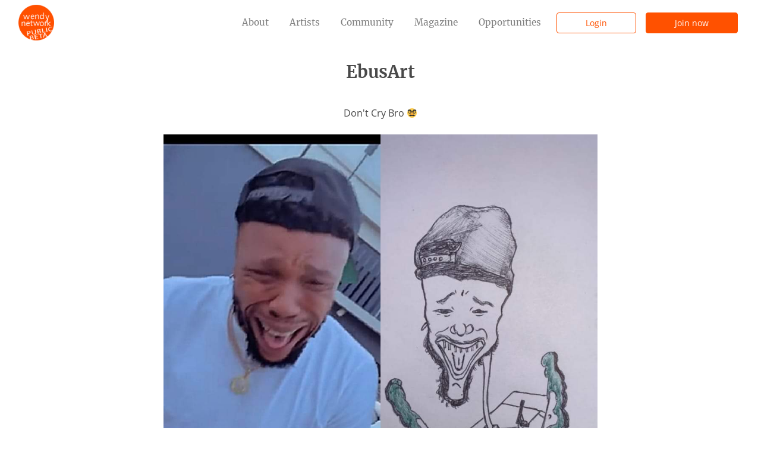

--- FILE ---
content_type: text/html; charset=UTF-8
request_url: https://wendy.network/dont-cry-bro/
body_size: 23635
content:
<!doctype html>
<html lang="en-US" class="no-js">
	<head>
	<meta charset="UTF-8">
		<title>Don&#039;t Cry bro &ndash; wendy.network : wendy.network</title>
	
	<link rel="apple-touch-icon" sizes="57x57" href="https://wendy.network/w3nd1LS377nw/wp-content/themes/wendy/img/icons/apple-icon-57x57.png">
	<link rel="apple-touch-icon" sizes="60x60" href="https://wendy.network/w3nd1LS377nw/wp-content/themes/wendy/img/icons/apple-icon-60x60.png">
	<link rel="apple-touch-icon" sizes="72x72" href="https://wendy.network/w3nd1LS377nw/wp-content/themes/wendy/img/icons/apple-icon-72x72.png">
	<link rel="apple-touch-icon" sizes="76x76" href="https://wendy.network/w3nd1LS377nw/wp-content/themes/wendy/img/icons/apple-icon-76x76.png">
	<link rel="apple-touch-icon" sizes="114x114" href="https://wendy.network/w3nd1LS377nw/wp-content/themes/wendy/img/icons/apple-icon-114x114.png">
	<link rel="apple-touch-icon" sizes="120x120" href="https://wendy.network/w3nd1LS377nw/wp-content/themes/wendy/img/icons/apple-icon-120x120.png">
	<link rel="apple-touch-icon" sizes="144x144" href="https://wendy.network/w3nd1LS377nw/wp-content/themes/wendy/img/icons/apple-icon-144x144.png">
	<link rel="apple-touch-icon" sizes="152x152" href="https://wendy.network/w3nd1LS377nw/wp-content/themes/wendy/img/icons/apple-icon-152x152.png">
	<link rel="apple-touch-icon" sizes="180x180" href="https://wendy.network/w3nd1LS377nw/wp-content/themes/wendy/img/icons/apple-icon-180x180.png">
	<link rel="icon" type="image/png" sizes="192x192"  href="https://wendy.network/w3nd1LS377nw/wp-content/themes/wendy/img/icons/android-icon-192x192.png">
	<link rel="icon" type="image/png" sizes="32x32" href="https://wendy.network/w3nd1LS377nw/wp-content/themes/wendy/img/icons/favicon-32x32.png">
	<link rel="icon" type="image/png" sizes="96x96" href="https://wendy.network/w3nd1LS377nw/wp-content/themes/wendy/img/icons/favicon-96x96.png">
	<link rel="icon" type="image/png" sizes="16x16" href="https://wendy.network/w3nd1LS377nw/wp-content/themes/wendy/img/icons/favicon-16x16.png">
	<meta name="msapplication-TileColor" content="#ffffff">
	<meta name="msapplication-TileImage" content="https://wendy.network/w3nd1LS377nw/wp-content/themes/wendy/img/icons/ms-icon-144x144.png">
	<meta name="theme-color" content="#ffffff">

	<link href="https://wendy.network/w3nd1LS377nw/wp-content/themes/wendy/img/icons/touch.png" rel="apple-touch-icon-precomposed">
	<link rel="alternate" type="application/rss+xml" title="wendy.network" href="https://wendy.network/feed/" />

	<meta http-equiv="X-UA-Compatible" content="IE=edge,chrome=1">
	<meta name="viewport" content="width=device-width, initial-scale=1.0">
	<!--<meta name="description" content="">-->

	
	<!-- This site is optimized with the Yoast SEO plugin v15.3 - https://yoast.com/wordpress/plugins/seo/ -->
	<meta name="robots" content="index, follow, max-snippet:-1, max-image-preview:large, max-video-preview:-1" />
	<link rel="canonical" href="https://wendy.network/dont-cry-bro/" />
	<meta property="og:locale" content="en_US" />
	<meta property="og:type" content="article" />
	<meta property="og:title" content="Don&#039;t Cry bro &ndash; wendy.network" />
	<meta property="og:url" content="https://wendy.network/dont-cry-bro/" />
	<meta property="og:site_name" content="wendy.network" />
	<meta property="article:publisher" content="https://www.facebook.com/wendyartnet/" />
	<meta property="article:published_time" content="2021-08-04T22:12:26+00:00" />
	<meta name="twitter:card" content="summary_large_image" />
	<meta name="twitter:creator" content="@wendy_network" />
	<meta name="twitter:site" content="@wendy_network" />
	<meta name="twitter:label1" content="Written by">
	<meta name="twitter:data1" content="EbusArt">
	<script type="application/ld+json" class="yoast-schema-graph">{"@context":"https://schema.org","@graph":[{"@type":"WebSite","@id":"https://wendy.network/#website","url":"https://wendy.network/","name":"wendy.network","description":"","potentialAction":[{"@type":"SearchAction","target":"https://wendy.network/?s={search_term_string}","query-input":"required name=search_term_string"}],"inLanguage":"en-US"},{"@type":"WebPage","@id":"https://wendy.network/dont-cry-bro/#webpage","url":"https://wendy.network/dont-cry-bro/","name":"Don't Cry bro &ndash; wendy.network","isPartOf":{"@id":"https://wendy.network/#website"},"datePublished":"2021-08-04T22:12:26+00:00","dateModified":"2021-08-04T22:12:26+00:00","author":{"@id":"https://wendy.network/#/schema/person/510fad45a2600b1d411708a43576d1d1"},"inLanguage":"en-US","potentialAction":[{"@type":"ReadAction","target":["https://wendy.network/dont-cry-bro/"]}]},{"@type":"Person","@id":"https://wendy.network/#/schema/person/510fad45a2600b1d411708a43576d1d1","name":"EbusArt"}]}</script>
	<!-- / Yoast SEO plugin. -->


<link rel='dns-prefetch' href='//s.w.org' />
		<script type="text/javascript">
			window._wpemojiSettings = {"baseUrl":"https:\/\/s.w.org\/images\/core\/emoji\/13.0.0\/72x72\/","ext":".png","svgUrl":"https:\/\/s.w.org\/images\/core\/emoji\/13.0.0\/svg\/","svgExt":".svg","source":{"concatemoji":"https:\/\/wendy.network\/w3nd1LS377nw\/wp-includes\/js\/wp-emoji-release.min.js?ver=b2d9e0e503e80d588155ed904b5baf03"}};
			!function(e,a,t){var n,r,o,i=a.createElement("canvas"),p=i.getContext&&i.getContext("2d");function s(e,t){var a=String.fromCharCode;p.clearRect(0,0,i.width,i.height),p.fillText(a.apply(this,e),0,0);e=i.toDataURL();return p.clearRect(0,0,i.width,i.height),p.fillText(a.apply(this,t),0,0),e===i.toDataURL()}function c(e){var t=a.createElement("script");t.src=e,t.defer=t.type="text/javascript",a.getElementsByTagName("head")[0].appendChild(t)}for(o=Array("flag","emoji"),t.supports={everything:!0,everythingExceptFlag:!0},r=0;r<o.length;r++)t.supports[o[r]]=function(e){if(!p||!p.fillText)return!1;switch(p.textBaseline="top",p.font="600 32px Arial",e){case"flag":return s([127987,65039,8205,9895,65039],[127987,65039,8203,9895,65039])?!1:!s([55356,56826,55356,56819],[55356,56826,8203,55356,56819])&&!s([55356,57332,56128,56423,56128,56418,56128,56421,56128,56430,56128,56423,56128,56447],[55356,57332,8203,56128,56423,8203,56128,56418,8203,56128,56421,8203,56128,56430,8203,56128,56423,8203,56128,56447]);case"emoji":return!s([55357,56424,8205,55356,57212],[55357,56424,8203,55356,57212])}return!1}(o[r]),t.supports.everything=t.supports.everything&&t.supports[o[r]],"flag"!==o[r]&&(t.supports.everythingExceptFlag=t.supports.everythingExceptFlag&&t.supports[o[r]]);t.supports.everythingExceptFlag=t.supports.everythingExceptFlag&&!t.supports.flag,t.DOMReady=!1,t.readyCallback=function(){t.DOMReady=!0},t.supports.everything||(n=function(){t.readyCallback()},a.addEventListener?(a.addEventListener("DOMContentLoaded",n,!1),e.addEventListener("load",n,!1)):(e.attachEvent("onload",n),a.attachEvent("onreadystatechange",function(){"complete"===a.readyState&&t.readyCallback()})),(n=t.source||{}).concatemoji?c(n.concatemoji):n.wpemoji&&n.twemoji&&(c(n.twemoji),c(n.wpemoji)))}(window,document,window._wpemojiSettings);
		</script>
		<style type="text/css">
img.wp-smiley,
img.emoji {
	display: inline !important;
	border: none !important;
	box-shadow: none !important;
	height: 1em !important;
	width: 1em !important;
	margin: 0 .07em !important;
	vertical-align: -0.1em !important;
	background: none !important;
	padding: 0 !important;
}
</style>
	<link rel='stylesheet' id='sb_instagram_styles-css'  href='https://wendy.network/w3nd1LS377nw/wp-content/plugins/instagram-feed/css/sbi-styles.min.css?ver=2.9.7' media='all' />
<link rel='stylesheet' id='wp-block-library-css'  href='https://wendy.network/w3nd1LS377nw/wp-includes/css/dist/block-library/style.min.css?ver=b2d9e0e503e80d588155ed904b5baf03' media='all' />
<link rel='stylesheet' id='contact-form-7-css'  href='https://wendy.network/w3nd1LS377nw/wp-content/plugins/contact-form-7/includes/css/styles.css?ver=5.3' media='all' />
<link rel='stylesheet' id='wpbootstrapsass-css'  href='https://wendy.network/w3nd1LS377nw/wp-content/themes/wendy/dist/css/style.min.css?ver=1.0.0' media='all' />
<link rel='stylesheet' id='fastyle-css'  href='https://wendy.network/w3nd1LS377nw/wp-content/themes/wendy/dist/css/all.css?ver=1.0.0' media='all' />
<link rel='stylesheet' id='lightbox-css'  href='https://wendy.network/w3nd1LS377nw/wp-content/themes/wendy/dist/css/ekko-lightbox.css?ver=1.0.0' media='all' />
<link rel='stylesheet' id='slickstyle-css'  href='https://wendy.network/w3nd1LS377nw/wp-content/themes/wendy/dist/css/slick.css?ver=b2d9e0e503e80d588155ed904b5baf03' media='all' />
<link rel='stylesheet' id='lenastyle-css'  href='https://wendy.network/w3nd1LS377nw/wp-content/themes/wendy/dist/css/lena.css?ver=1.0.0' media='all' />
<link rel='stylesheet' id='newsletter-css'  href='https://wendy.network/w3nd1LS377nw/wp-content/plugins/newsletter/style.css?ver=7.4.6' media='all' />
<link rel='stylesheet' id='borlabs-cookie-css'  href='https://wendy.network/w3nd1LS377nw/wp-content/cache/borlabs-cookie/borlabs-cookie_1_en.css?ver=2.2.13-35' media='all' />
<link rel='stylesheet' id='dashicons-css'  href='https://wendy.network/w3nd1LS377nw/wp-includes/css/dashicons.min.css?ver=b2d9e0e503e80d588155ed904b5baf03' media='all' />
<script type='text/javascript' src='https://wendy.network/w3nd1LS377nw/wp-includes/js/jquery/jquery.js?ver=1.12.4-wp' id='jquery-core-js'></script>
<script type='text/javascript' async="async" src='https://wendy.network/w3nd1LS377nw/wp-content/themes/wendy/dist/js/main.bundle.js?ver=1.0.0' id='wpbootstrapsassscripts-js'></script>
<script type='text/javascript' src='https://wendy.network/w3nd1LS377nw/wp-content/themes/wendy/dist/js/modernizr.js?ver=1.0.0' id='modernizrjs-js'></script>
<script type='text/javascript' src='https://wendy.network/w3nd1LS377nw/wp-content/themes/wendy/dist/js/bootstrap4-toggle.min.js?ver=1.0.0' id='bstogglejs-js'></script>
<script type='text/javascript' src='https://wendy.network/w3nd1LS377nw/wp-content/themes/wendy/dist/js/custom.js?ver=1.0.0' id='customjs-js'></script>
<script type='text/javascript' id='simple-likes-public-js-js-extra'>
/* <![CDATA[ */
var simpleLikes = {"ajaxurl":"https:\/\/wendy.network\/w3nd1LS377nw\/wp-admin\/admin-ajax.php","like":"Like","unlike":"Unlike"};
/* ]]> */
</script>
<script type='text/javascript' src='https://wendy.network/w3nd1LS377nw/wp-content/themes/wendy/dist/js/simple-likes-public.js?ver=0.5' id='simple-likes-public-js-js'></script>
<script type='text/javascript' id='borlabs-cookie-prioritize-js-extra'>
/* <![CDATA[ */
var borlabsCookiePrioritized = {"domain":"wendy.network","path":"\/","version":"1","bots":"1","optInJS":{"statistics":{"google-analytics":"[base64]","facebook-pixel":"[base64]"}}};
/* ]]> */
</script>
<script type='text/javascript' src='https://wendy.network/w3nd1LS377nw/wp-content/plugins/borlabs-cookie/javascript/borlabs-cookie-prioritize.min.js?ver=2.2.13' id='borlabs-cookie-prioritize-js'></script>
<link rel="https://api.w.org/" href="https://wendy.network/wp-json/" /><link rel="alternate" type="application/json" href="https://wendy.network/wp-json/wp/v2/posts/7774" /><link rel="alternate" type="application/json+oembed" href="https://wendy.network/wp-json/oembed/1.0/embed?url=https%3A%2F%2Fwendy.network%2Fdont-cry-bro%2F" />
<link rel="alternate" type="text/xml+oembed" href="https://wendy.network/wp-json/oembed/1.0/embed?url=https%3A%2F%2Fwendy.network%2Fdont-cry-bro%2F&#038;format=xml" />
<link rel="icon" href="https://wendy.network/w3nd1LS377nw/wp-content/uploads/logo-120x120.png" sizes="32x32" />
<link rel="icon" href="https://wendy.network/w3nd1LS377nw/wp-content/uploads/logo-300x300.png" sizes="192x192" />
<link rel="apple-touch-icon" href="https://wendy.network/w3nd1LS377nw/wp-content/uploads/logo-300x300.png" />
<meta name="msapplication-TileImage" content="https://wendy.network/w3nd1LS377nw/wp-content/uploads/logo-300x300.png" />

	</head>
	<body class="post-template-default single single-post postid-7774 single-format-standard dont-cry-bro elementor-default elementor-kit-100">

		<!-- wrapper -->
		<div class="wrapper">

			<!-- header -->
			<header class="header clear">

                <nav class="navbar navbar-expand-md fixed-top navbar-light bg-white">
                    <div class="container-fluid">
                        <a class="navbar-brand" href="https://wendy.network">
                            <img src="https://wendy.network/w3nd1LS377nw/wp-content/themes/wendy/img/wendylogo_publicbeta.png" class="headerlogo" alt="Wendy.Network Logo" width="60">
                        </a>

                                                 <button type="button" class="btn btn-outline-primary px-1 d-block d-md-none ml-auto mr-3" data-toggle="modal" data-target="#LoginModal">
						  Login
						</button>

                        <button type="button" class="btn btn-primary px-1 d-block d-md-none mr-5" data-toggle="modal" data-target="#RegisterModal">
						  Join now
						</button>
                   	 
                        <button class="navbar-toggler" type="button" data-toggle="collapse" data-target="#navbarSupportedContent" aria-controls="navbarSupportedContent" aria-expanded="false" aria-label="Toggle navigation">
                            <span class="navbar-toggler-icon"></span>
                        </button>

                        <div class="collapse navbar-collapse" id="navbarSupportedContent">
                            <ul id="menu-mainmenu" class="navbar-nav ml-auto"><li itemscope="itemscope" itemtype="https://www.schema.org/SiteNavigationElement" id="menu-item-624" class="menu-item menu-item-type-post_type menu-item-object-page menu-item-624 nav-item"><a title="About" href="https://wendy.network/about/" class="nav-link">About</a></li>
<li itemscope="itemscope" itemtype="https://www.schema.org/SiteNavigationElement" id="menu-item-24" class="menu-item menu-item-type-post_type menu-item-object-page menu-item-24 nav-item"><a title="Artists" href="https://wendy.network/artists/" class="nav-link">Artists</a></li>
<li itemscope="itemscope" itemtype="https://www.schema.org/SiteNavigationElement" id="menu-item-23" class="menu-item menu-item-type-post_type menu-item-object-page menu-item-home menu-item-23 nav-item"><a title="Community" href="https://wendy.network/" class="nav-link">Community</a></li>
<li itemscope="itemscope" itemtype="https://www.schema.org/SiteNavigationElement" id="menu-item-11279" class="menu-item menu-item-type-post_type menu-item-object-page menu-item-11279 nav-item"><a title="Magazine" href="https://wendy.network/magazine/" class="nav-link">Magazine</a></li>
<li itemscope="itemscope" itemtype="https://www.schema.org/SiteNavigationElement" id="menu-item-11282" class="menu-item menu-item-type-post_type menu-item-object-page menu-item-11282 nav-item"><a title="Opportunities" href="https://wendy.network/opportunities/" class="nav-link">Opportunities</a></li>
</ul>                        </div>
                                                 <button type="button" class="btn btn-outline-primary mx-2 px-5 d-none d-md-block" data-toggle="modal" data-target="#LoginModal">
						  Login
						</button>

                        <button type="button" class="btn btn-primary mx-2 px-5 d-none d-md-block" data-toggle="modal" data-target="#RegisterModal">
						  Join now
						</button>
                   	                     	<!-- Logged-In Navigation -->
                    	
                    </div>
                    <!-- /.container -->
                </nav>

			</header>
			<!-- /header -->
<main>
		<!-- Flexible Content - Ausgabe für Besucher -->
	
<!-- Single Image (large) -->


<section class="imagesection mb-5">

	<div class="container">

		<div class="row my-4">

			<div class="col-12 col-lg-8 mx-auto text-center">
			
			
					<h2>EbusArt </h2>

				 


				 


					<div class="row justify-content-center">

						<div class="col-lg-12">

							<p class="mb-4 mx-4">Don't Cry Bro 🥸</p>

						</div>

					</div>

				 


                


                <a href="https://wendy.network/w3nd1LS377nw/wp-content/uploads/FB_IMG_1627992244380-1-1024x1024.jpg" data-toggle="lightbox">

                    <img class="card-img-top rounded-0 img-fluid animated fadeInUp" src="https://wendy.network/w3nd1LS377nw/wp-content/uploads/FB_IMG_1627992244380-1.jpg" srcset="https://wendy.network/w3nd1LS377nw/wp-content/uploads/FB_IMG_1627992244380-1.jpg 1024w, https://wendy.network/w3nd1LS377nw/wp-content/uploads/FB_IMG_1627992244380-1-300x300.jpg 300w, https://wendy.network/w3nd1LS377nw/wp-content/uploads/FB_IMG_1627992244380-1-150x150.jpg 150w, https://wendy.network/w3nd1LS377nw/wp-content/uploads/FB_IMG_1627992244380-1-768x768.jpg 768w, https://wendy.network/w3nd1LS377nw/wp-content/uploads/FB_IMG_1627992244380-1-600x600.jpg 600w, https://wendy.network/w3nd1LS377nw/wp-content/uploads/FB_IMG_1627992244380-1-120x120.jpg 120w, https://wendy.network/w3nd1LS377nw/wp-content/uploads/FB_IMG_1627992244380-1-475x475.jpg 475w, https://wendy.network/w3nd1LS377nw/wp-content/uploads/FB_IMG_1627992244380-1-950x950.jpg 950w" sizes="(max-width: 1900px) 100vw, 1900px"  />

                </a>

				
				
				 <p class="elementdescription my-2" style="font-size: 0.85rem;">Don't Cry bro, you had a gun with you 🥸</p>

				 


			</div>

		</div>

	</div>

</section>






		
	


	<div class="container">
	<div class="row my-5">
		<div class="col-12 col-lg-8 text-center mx-auto">
			<!-- section -->
			<section class="postcategories">

					<!-- Kategorie -->
										
											<a  href="https://wendy.network/magazine/?lookup=art" class="btn btn-outline-secondary m-2 border-secondary text-secondary">Art</a>
										
					
											<a  href="https://wendy.network/magazine/?lookup=interview" class="btn btn-outline-secondary m-2 border-secondary text-secondary">Interview</a>
										
					
											<a  href="https://wendy.network/magazine/?lookup=konjungate-mag" class="btn btn-outline-secondary m-2 border-secondary text-secondary">Konjungate</a>
										
					
											<a  href="https://wendy.network/magazine/?lookup=magazine" class="btn btn-outline-secondary m-2 border-secondary text-secondary">Magazine</a>
										
					
											<a  href="https://wendy.network/magazine/?lookup=virtual-residency" class="btn btn-outline-secondary m-2 border-secondary text-secondary">Virtual Residency</a>
										
					
											<a  href="https://wendy.network/magazine/?lookup=wendy-network" class="btn btn-outline-secondary m-2 border-secondary text-secondary">wendy.network</a>
										
											
										
				
					

			</section>
			<!-- /section -->
		</div><!-- /.col-12 -->
	</div><!-- /.row -->
</div><!-- /.container -->

	<div class="container articleauthor">
	
		<div class="row mt-4">
			<div class="col-12 col-lg-7 mx-auto">
			
			<div class="row">
				<div class="col-4 col-lg-6 text-left">
					<span class="sl-wrapper" title="Like" data-toggle="tooltip" data-placement="top"><span class="sl-button likes-loggedout" data-toggle="modal" data-target="#LoginModal"><span class="sl-icon"><svg role="img" xmlns="http://www.w3.org/2000/svg" xmlns:xlink="http://www.w3.org/1999/xlink" version="1.1" x="0" y="0" viewBox="0 0 128 128" enable-background="new 0 0 128 128" xml:space="preserve"><path id="heart" d="M64 127.5C17.1 79.9 3.9 62.3 1 44.4c-3.5-22 12.2-43.9 36.7-43.9 10.5 0 20 4.2 26.4 11.2 6.3-7 15.9-11.2 26.4-11.2 24.3 0 40.2 21.8 36.7 43.9C124.2 62 111.9 78.9 64 127.5zM37.6 13.4c-9.9 0-18.2 5.2-22.3 13.8C5 49.5 28.4 72 64 109.2c35.7-37.3 59-59.8 48.6-82 -4.1-8.7-12.4-13.8-22.3-13.8 -15.9 0-22.7 13-26.4 19.2C60.6 26.8 54.4 13.4 37.6 13.4z"/>&#9829;</svg></span><span class="sl-count">Like</span></span></span>				</div>
				<div class="col-8 col-lg-6 text-right">
									
					<div class="socialicons">
						<a href="https://twitter.com/home?status=https://wendy.network/dont-cry-bro/ " target="_blank" class="link-social twitter mx-1">
							<img src="https://wendy.network/w3nd1LS377nw/wp-content/themes/wendy/img/socialicons/i-twitter-g.svg" class="icon-twitter" alt="Social-Icon Twitter" width="22">
						</a>
						<a href="https://www.linkedin.com/shareArticle?mini=true&url=https://wendy.network/dont-cry-bro/&title=&Don&#8217;t Cry bro=&source=" target="_blank" class="link-social linkedin mx-1">
							<img src="https://wendy.network/w3nd1LS377nw/wp-content/themes/wendy/img/socialicons/i-linkedin-g.svg" class="icon-instagram" alt="Social-Icon Linkedin" width="22">
						</a>
						<a href="https://www.facebook.com/sharer/sharer.php?u=https://wendy.network/dont-cry-bro/" target="_blank" class="link-social facebook mx-1">
							<img src="https://wendy.network/w3nd1LS377nw/wp-content/themes/wendy/img/socialicons/i-fb-g.svg" class="icon-facebook" alt="Social-Icon Facebook" width="22">
						</a>
					</div>
					
				</div>
			</div>

			<hr/>
			
			</div>
		</div>
	
	
		<div class="row mb-5">
			<div class="col-12 col-lg-7 mx-auto">
								<div class="row">
					<div class="col-4 col-lg-2 text-center">
																		<div class="articleauthorprofilbild">
						<img width="150" height="150" src="https://wendy.network/w3nd1LS377nw/wp-content/uploads/VideoCollagePG_1642626950011-150x150.jpg" class="attachment-thumbnail size-thumbnail" alt="" loading="lazy" srcset="https://wendy.network/w3nd1LS377nw/wp-content/uploads/VideoCollagePG_1642626950011-150x150.jpg 150w, https://wendy.network/w3nd1LS377nw/wp-content/uploads/VideoCollagePG_1642626950011-300x300.jpg 300w, https://wendy.network/w3nd1LS377nw/wp-content/uploads/VideoCollagePG_1642626950011-1024x1024.jpg 1024w, https://wendy.network/w3nd1LS377nw/wp-content/uploads/VideoCollagePG_1642626950011-768x768.jpg 768w, https://wendy.network/w3nd1LS377nw/wp-content/uploads/VideoCollagePG_1642626950011-1536x1536.jpg 1536w, https://wendy.network/w3nd1LS377nw/wp-content/uploads/VideoCollagePG_1642626950011.jpg 2048w, https://wendy.network/w3nd1LS377nw/wp-content/uploads/VideoCollagePG_1642626950011-600x600.jpg 600w, https://wendy.network/w3nd1LS377nw/wp-content/uploads/VideoCollagePG_1642626950011-120x120.jpg 120w, https://wendy.network/w3nd1LS377nw/wp-content/uploads/VideoCollagePG_1642626950011-475x475.jpg 475w, https://wendy.network/w3nd1LS377nw/wp-content/uploads/VideoCollagePG_1642626950011-950x950.jpg 950w, https://wendy.network/w3nd1LS377nw/wp-content/uploads/VideoCollagePG_1642626950011-1900x1900.jpg 1900w" sizes="(max-width: 150px) 100vw, 150px" />						</div>
												
						
																		<div class="followmember mt-3 d-block d-lg-none">
							<div id='wendy-follow' data-toggle='modal' data-target='#LoginModal'><span class='button btn btn-outline-primary px-5' >Follow</span></div>						</div>
												
					</div>
					
					<div class="col-8 col-lg-8">
												<p class="writtenby">WRITTEN BY</p>
						<h3 class="mb-4">
						<a class="text-dark" href="https://wendy.network/ebusart/">
						EbusArt						</a>
						</h3>
																		<p class="description">ⓂⒺⓂⒺⓈ/  ⒸⒶⓇⒾⒸⒶⓉⓊⓇⒺ / ⒻⓊⓃ<br />
Cᴀʀɪᴄᴀᴛᴜʀᴀʟ Aʀᴛ<br />
✳️ʏᴏᴜʀ Cᴇʟᴇʙʀᴀᴛʏ ɪɴ Cᴀʀᴛᴏᴏɴ.<br />
Video Creator<br />
FaceBuk. ✅<br />
YouTuber. ✅<br />
Ticktock.✅<br />
💖ᎳᎬᏞᏟᎾmᎬ💖</p>
											</div>
					
					<div class="col-12 col-lg-2 d-none d-lg-block">
																		<div class="followmember">
							<div id='wendy-follow' data-toggle='modal' data-target='#LoginModal'><span class='button btn btn-outline-primary px-5' >Follow</span></div>						</div>
											</div>
					
				</div>
			
			</div>
		</div>
	</div>

	
<div class="container-fluid px-0 py-5 bg-light">

<div class="container pt-5 magazinecontainer">
		
	
	<div class="row"> 

	 
		
			<div class="grid-item mb-3 col-12 col-lg-4">
				<!-- Headerbild -->
<a href="https://wendy.network/artists-of-the-month-december-2021/" class="bgimagelink">
	<div class="bgimagewrapper text-right">
		<div class="bgimage" style="background-image:url(https://wendy.network/w3nd1LS377nw/wp-content/uploads/Artboard-6.png);background-repeat:no-repeat;background-size:cover;"></div>
			</div>
</a>
<div class="clearfix">
	<div class="titlewrapper float-left">
		<h5 class="posttitle mt-3"><a href="https://wendy.network/artists-of-the-month-december-2021/">Artists of the Month &#8211; December 2021</a></h5>
	</div>
	<div class="likewrapper float-right pt-3 text-right">
		<span class="sl-wrapper" title="Like" data-toggle="tooltip" data-placement="top"><span class="sl-button likes-loggedout" data-toggle="modal" data-target="#LoginModal"><span class="sl-icon"><svg role="img" xmlns="http://www.w3.org/2000/svg" xmlns:xlink="http://www.w3.org/1999/xlink" version="1.1" x="0" y="0" viewBox="0 0 128 128" enable-background="new 0 0 128 128" xml:space="preserve"><path id="heart" d="M64 127.5C17.1 79.9 3.9 62.3 1 44.4c-3.5-22 12.2-43.9 36.7-43.9 10.5 0 20 4.2 26.4 11.2 6.3-7 15.9-11.2 26.4-11.2 24.3 0 40.2 21.8 36.7 43.9C124.2 62 111.9 78.9 64 127.5zM37.6 13.4c-9.9 0-18.2 5.2-22.3 13.8C5 49.5 28.4 72 64 109.2c35.7-37.3 59-59.8 48.6-82 -4.1-8.7-12.4-13.8-22.3-13.8 -15.9 0-22.7 13-26.4 19.2C60.6 26.8 54.4 13.4 37.6 13.4z"/>&#9829;</svg></span><span class="sl-count">9</span></span></span>	</div>
</div>
<p class="postcategories">Art, Interview, Magazine, wendy.network	
</p>
			</div>

	 
		
			<div class="grid-item mb-3 col-12 col-lg-4">
				<!-- Headerbild -->
<a href="https://wendy.network/weaving-women/" class="bgimagelink">
	<div class="bgimagewrapper text-right">
		<div class="bgimage" style="background-image:url(https://wendy.network/w3nd1LS377nw/wp-content/uploads/jean-vella-kNsAF3gcyeY-unsplash-1280x435.jpg);background-repeat:no-repeat;background-size:cover;"></div>
			</div>
</a>
<div class="clearfix">
	<div class="titlewrapper float-left">
		<h5 class="posttitle mt-3"><a href="https://wendy.network/weaving-women/">Weaving Women</a></h5>
	</div>
	<div class="likewrapper float-right pt-3 text-right">
		<span class="sl-wrapper" title="Like" data-toggle="tooltip" data-placement="top"><span class="sl-button likes-loggedout" data-toggle="modal" data-target="#LoginModal"><span class="sl-icon"><svg role="img" xmlns="http://www.w3.org/2000/svg" xmlns:xlink="http://www.w3.org/1999/xlink" version="1.1" x="0" y="0" viewBox="0 0 128 128" enable-background="new 0 0 128 128" xml:space="preserve"><path id="heart" d="M64 127.5C17.1 79.9 3.9 62.3 1 44.4c-3.5-22 12.2-43.9 36.7-43.9 10.5 0 20 4.2 26.4 11.2 6.3-7 15.9-11.2 26.4-11.2 24.3 0 40.2 21.8 36.7 43.9C124.2 62 111.9 78.9 64 127.5zM37.6 13.4c-9.9 0-18.2 5.2-22.3 13.8C5 49.5 28.4 72 64 109.2c35.7-37.3 59-59.8 48.6-82 -4.1-8.7-12.4-13.8-22.3-13.8 -15.9 0-22.7 13-26.4 19.2C60.6 26.8 54.4 13.4 37.6 13.4z"/>&#9829;</svg></span><span class="sl-count">3</span></span></span>	</div>
</div>
<p class="postcategories">Art, Magazine, wendy.network	
</p>
			</div>

	 
		
			<div class="grid-item mb-3 col-12 col-lg-4">
				<!-- Headerbild -->
<a href="https://wendy.network/interview-with-ryts-monet-about-der-euro-des-kaukasus-and-portrait-of-europa-art-works/" class="bgimagelink">
	<div class="bgimagewrapper text-right">
		<div class="bgimage" style="background-image:url(https://wendy.network/w3nd1LS377nw/wp-content/uploads/pic_362530-800x435.jpg);background-repeat:no-repeat;background-size:cover;"></div>
			</div>
</a>
<div class="clearfix">
	<div class="titlewrapper float-left">
		<h5 class="posttitle mt-3"><a href="https://wendy.network/interview-with-ryts-monet-about-der-euro-des-kaukasus-and-portrait-of-europa-art-works/">Interview with Ryts Monet about &#8220;Der Euro des Kaukasus and Portrait of Europa&#8221; art works.</a></h5>
	</div>
	<div class="likewrapper float-right pt-3 text-right">
		<span class="sl-wrapper" title="Like" data-toggle="tooltip" data-placement="top"><span class="sl-button likes-loggedout" data-toggle="modal" data-target="#LoginModal"><span class="sl-icon"><svg role="img" xmlns="http://www.w3.org/2000/svg" xmlns:xlink="http://www.w3.org/1999/xlink" version="1.1" x="0" y="0" viewBox="0 0 128 128" enable-background="new 0 0 128 128" xml:space="preserve"><path id="heart" d="M64 127.5C17.1 79.9 3.9 62.3 1 44.4c-3.5-22 12.2-43.9 36.7-43.9 10.5 0 20 4.2 26.4 11.2 6.3-7 15.9-11.2 26.4-11.2 24.3 0 40.2 21.8 36.7 43.9C124.2 62 111.9 78.9 64 127.5zM37.6 13.4c-9.9 0-18.2 5.2-22.3 13.8C5 49.5 28.4 72 64 109.2c35.7-37.3 59-59.8 48.6-82 -4.1-8.7-12.4-13.8-22.3-13.8 -15.9 0-22.7 13-26.4 19.2C60.6 26.8 54.4 13.4 37.6 13.4z"/>&#9829;</svg></span><span class="sl-count">3</span></span></span>	</div>
</div>
<p class="postcategories">Art, Interview, Magazine	
</p>
			</div>

		
		
	</div>

	
</div><!-- /.container -->
</div>

</main>
	<!-- Modal Registrieren -->
	





<!-- Modal -->
<div class="modal fade" id="RegisterModal" tabindex="-1" role="dialog" aria-labelledby="RegisterModalLabel" aria-hidden="true">
  <div class="modal-dialog modal-dialog-scrollable" role="document">
    <div class="modal-content">

      <div class="modal-body bg-light rounded-0 px-5 pt-5">
       
        <div class="row">
        	<div class="col-12 col-lg-4 text-left">
        		<p class="registerwith"><!--Register with--></p>
        	</div>
        	<div class="col-12 col-lg-8 text-right">
        		<p class="alreadymember">Are you a member? <a data-dismiss="modal" data-toggle="modal" data-target="#LoginModal">Login now</a></p>
        	</div>
        </div>
        
        <!--<div class="row sociallogins">
        	<div class="col-12 col-lg-4 px-1 text-center">
        		<div class="google">
        			<p><i class="fab fa-google"></i> <a>Google</a></p>
        		</div>
        	</div>
        	<div class="col-12 col-lg-4 px-1 text-center">
        		<div class="twitter">
        			<p><i class="fab fa-twitter"></i> <a>Twitter</a></p>
        		</div>
        	</div>
        	<div class="col-12 col-lg-4 px-1 text-center">
       	    	<div class="facebook">
					<p><i class="fab fa-facebook-f"></i> <a href="https://www.facebook.com/dialog/oauth?client_id=257842688844445&redirect_uri=https://wendy.network/w3nd1LS377nw/&response_type=code&scope=email">Facebook</a></p>
       	    	</div>
        	</div>
        </div>-->

		<div class="row registrationform">
        	<div class="col-12 col-lg-12">
        		<!--<p class="registerwith my-4">Or with your E-Mail</p>-->
        		
				<!-- Userregistration -->
				        
        <form id="registerform" class="acfe-form acf-form" action="" method="post" data-fields-class="" data-hide-error="1" data-hide-unload="0" data-hide-revalidation="0" data-errors-position="below" data-errors-class="">
            
        	<div id="acf-form-data" class="acf-hidden">
		<input type="hidden" id="_acf_screen" name="_acf_screen" value="acfe_form"/><input type="hidden" id="_acf_post_id" name="_acf_post_id" value="7774"/><input type="hidden" id="_acf_validation" name="_acf_validation" value="1"/><input type="hidden" id="_acf_form" name="_acf_form" value="[base64]"/><input type="hidden" id="_acf_nonce" name="_acf_nonce" value="f5f58d9758"/><input type="hidden" id="_acf_changed" name="_acf_changed" value="0"/>	</div>
	            <div class="acf-fields acf-form-fields -top">
            
                <div class="acf-field acf-field-text acf-field-5f74abb676085 is-required" data-name="username" data-type="text" data-key="field_5f74abb676085" data-required="1" data-acfe-instructions-tooltip="Minimum 4 characters,&lt;br&gt;only letters (a-z and A-Z)&lt;br&gt;and numbers.&lt;br&gt;You can choose your public display name&lt;br&gt;without restrictions in the next step.">
<div class="acf-label">
<label for="acf-field_5f74abb676085">Username <span class="acf-required">*</span></label><p class="description">Minimum 4 characters,<br>only letters (a-z and A-Z)<br>and numbers.<br>You can choose your public display name<br>without restrictions in the next step.</p></div>
<div class="acf-input">
<div class="acf-input-wrap"><input type="text" id="acf-field_5f74abb676085" name="acf[field_5f74abb676085]" placeholder="Username*" required="required"/></div></div>
</div>
<div class="acf-field acf-field-email acf-field-5f74ac1d76086 is-required" data-name="email" data-type="email" data-key="field_5f74ac1d76086" data-required="1">
<div class="acf-label">
<label for="acf-field_5f74ac1d76086">Email <span class="acf-required">*</span></label></div>
<div class="acf-input">
<div class="acf-input-wrap"><input type="email" id="acf-field_5f74ac1d76086" name="acf[field_5f74ac1d76086]" placeholder="E-mail*" required="required"/></div></div>
</div>
<div class="acf-field acf-field-password acf-field-5f74ac3776087 is-required" data-name="passwort" data-type="password" data-key="field_5f74ac3776087" data-required="1" data-acfe-instructions-tooltip="Minimum 8 characters,&lt;br&gt;include at least 1 uppercase letter,&lt;br&gt;1 number and 1 special character like @#\-_$%^&amp;+=§!\?">
<div class="acf-label">
<label for="acf-field_5f74ac3776087">Password <span class="acf-required">*</span></label><p class="description">Minimum 8 characters,<br>include at least 1 uppercase letter,<br>1 number and 1 special character like @#\-_$%^&+=§!\?</p></div>
<div class="acf-input">
<div class="acf-input-wrap"><input type="password" id="acf-field_5f74ac3776087" name="acf[field_5f74ac3776087]" placeholder="Password*" required="required"/></div></div>
</div>
<div class="acf-field acf-field-password acf-field-5f74ac5c7650b is-required" data-name="passwort_confirm" data-type="password" data-key="field_5f74ac5c7650b" data-required="1">
<div class="acf-label">
<label for="acf-field_5f74ac5c7650b">Confirm passwort <span class="acf-required">*</span></label></div>
<div class="acf-input">
<div class="acf-input-wrap"><input type="password" id="acf-field_5f74ac5c7650b" name="acf[field_5f74ac5c7650b]" placeholder="Repeat password*" required="required"/></div></div>
</div>
<div class="acf-field acf-field-checkbox acf-field-5f74ac8d6db54 is-required" data-name="acceptance" data-type="checkbox" data-key="field_5f74ac8d6db54" data-required="1">
<div class="acf-label">
<label for="acf-field_5f74ac8d6db54">Acceptance <span class="acf-required">*</span></label></div>
<div class="acf-input">
<input type="hidden" name="acf[field_5f74ac8d6db54]"/><ul class="acf-checkbox-list acf-bl">
<li><label><input type="checkbox" id="acf-field_5f74ac8d6db54-I-have-read-and-accepted-the-&lt;a-href=&quot;https://wendy.network/w3nd1LS377nw/terms/&quot;-target=&quot;_blank&quot;&gt;Terms-and-Conditions&lt;/a&gt;-and-&lt;a-href=&quot;https://wendy.network/w3nd1LS377nw/privacy-policy/&quot;-target=&quot;_blank&quot;&gt;Privacy-Policy&lt;/a&gt;" name="acf[field_5f74ac8d6db54][]" value="I have read and accepted the &lt;a href=&quot;https://wendy.network/w3nd1LS377nw/terms/&quot; target=&quot;_blank&quot;&gt;Terms and Conditions&lt;/a&gt; and &lt;a href=&quot;https://wendy.network/w3nd1LS377nw/privacy-policy/&quot; target=&quot;_blank&quot;&gt;Privacy Policy&lt;/a&gt;"/> I have read and accepted the <a href="https://wendy.network/w3nd1LS377nw/terms/" target="_blank">Terms and Conditions</a> and <a href="https://wendy.network/w3nd1LS377nw/privacy-policy/" target="_blank">Privacy Policy</a></label></li>
</ul>
</div>
</div>
<div id="captchaRegister" class="acf-field acf-field-acfe-recaptcha acf-field-5f914d6262b47 is-required" data-name="recaptcharegister" data-type="acfe_recaptcha" data-key="field_5f914d6262b47" data-required="1">
<div class="acf-label">
<label for="acf-field_5f914d6262b47">Recaptcharegister <span class="acf-required">*</span></label></div>
<div class="acf-input">
        
                        <div class="acf-input-wrap acfe-field-recaptcha" data-site-key="6LfrztYZAAAAALW1Uhp590S1iyvgEeEEjGiMS1-L" data-version="v2" data-size="normal" data-theme="light">
                
                <div></div>
                <input type="hidden" id="acf-field_5f914d6262b47" name="acf[field_5f914d6262b47]"/>                
            </div>
            
            <script src="https://www.google.com/recaptcha/api.js?onload=acfe_recaptcha&render=explicit" async defer></script>
            
            </div>
</div>
                
            </div>
            
                        
                <div class="acf-form-submit">
                    
                    <input type="submit" class="btn btn-primary rounded-0" value="Create your account" />                    <span class="acf-spinner"></span>                    
                </div>
            
                    
        </form>
        
                	</div>
        </div>


      </div>
    </div>
  </div>
</div>

	
		<!-- Modal Einloggen -->
	<!-- Modal -->
<div class="modal fade" id="LoginModal" tabindex="-1" role="dialog" aria-labelledby="LoginModalLabel" aria-hidden="true">
  <div class="modal-dialog" role="document">
    <div class="modal-content">

      <div class="modal-body rounded-0 bg-light px-5 pt-5">
      
      <div class="row">
        	<div class="col-12 col-lg-5 text-left">
        		<p class="registerwith">Sign in to continue</p>
        	</div>
        	<div class="col-12 col-lg-7 text-right">
        		<p class="alreadymember">Not a member yet? <a data-dismiss="modal" data-toggle="modal" data-target="#RegisterModal">Join now</a></p>
        	</div>
        </div>
      

	  <div class="row loginform">
		<div class="col-12 col-lg-12">

			  <!-- Userlogin -->
			          
        <form id="loginform" class="acfe-form acf-form" action="" method="post" data-fields-class="" data-hide-error="0" data-hide-unload="0" data-hide-revalidation="0" data-errors-position="above" data-errors-class="">
            
        	<div id="acf-form-data" class="acf-hidden">
		<input type="hidden" id="_acf_screen" name="_acf_screen" value="acfe_form"/><input type="hidden" id="_acf_post_id" name="_acf_post_id" value="7774"/><input type="hidden" id="_acf_validation" name="_acf_validation" value="1"/><input type="hidden" id="_acf_form" name="_acf_form" value="[base64]"/><input type="hidden" id="_acf_nonce" name="_acf_nonce" value="f5f58d9758"/><input type="hidden" id="_acf_changed" name="_acf_changed" value="0"/>	</div>
	            <div class="acf-fields acf-form-fields ">
            
                <div class="acf-field acf-field-text acf-field-5f832c76a1f97 is-required acfe-no-label" data-name="email_or_username" data-type="text" data-key="field_5f832c76a1f97" data-required="1">
<div class="acf-label">
<label for="acf-field_5f832c76a1f97"> <span class="acf-required">*</span></label></div>
<div class="acf-input">
<div class="acf-input-wrap"><input type="text" id="acf-field_5f832c76a1f97" name="acf[field_5f832c76a1f97]" placeholder="Email or Username*" required="required"/></div></div>
</div>
<div class="acf-field acf-field-password acf-field-5f832cb3a1f98 is-required acfe-no-label" data-name="password" data-type="password" data-key="field_5f832cb3a1f98" data-required="1">
<div class="acf-label">
<label for="acf-field_5f832cb3a1f98"> <span class="acf-required">*</span></label></div>
<div class="acf-input">
<div class="acf-input-wrap"><input type="password" id="acf-field_5f832cb3a1f98" name="acf[field_5f832cb3a1f98]" placeholder="Password*" required="required"/></div></div>
</div>
<div class="acf-field acf-field-checkbox acf-field-5f832cd89ea8e acfe-no-label" data-name="remember_me" data-type="checkbox" data-key="field_5f832cd89ea8e">
<div class="acf-label">
</div>
<div class="acf-input">
<input type="hidden" name="acf[field_5f832cd89ea8e]"/><ul class="acf-checkbox-list acf-hl">
<li><label><input type="checkbox" id="acf-field_5f832cd89ea8e-Keep-me-logged-in" name="acf[field_5f832cd89ea8e][]" value="Keep me logged in"/> Keep me logged in</label></li>
</ul>
</div>
</div>
<div id="captchaLogin" class="acf-field acf-field-acfe-recaptcha acf-field-5f914b27ba02c is-required acfe-no-label" data-name="recaptchaversuch" data-type="acfe_recaptcha" data-key="field_5f914b27ba02c" data-required="1">
<div class="acf-label">
<label for="acf-field_5f914b27ba02c"> <span class="acf-required">*</span></label></div>
<div class="acf-input">
        
                        <div class="acf-input-wrap acfe-field-recaptcha" data-site-key="6LcKJtgZAAAAAM8HIhYUIenNSsjWPTb_EfHdk9vU" data-version="v2" data-size="normal" data-theme="light">
                
                <div></div>
                <input type="hidden" id="acf-field_5f914b27ba02c" name="acf[field_5f914b27ba02c]"/>                
            </div>
            
            <script src="https://www.google.com/recaptcha/api.js?onload=acfe_recaptcha&render=explicit" async defer></script>
            
            </div>
</div>
                
            </div>
            
                        
                <div class="acf-form-submit">
                    
                    <input type="submit" class="acf-button btn btn-primary rounded-0" value="Login now" />                    <span class="acf-spinner"></span>                    
                </div>
            
                    
        </form>
        
        		</div>
	  </div>
	  
	         
       <div class="row mb-3">
        	<div class="col-12 col-lg-12 text-center">
        		<p>
        		<b><a href="https://wendy.network/maintenance/?action=lostpassword">Forgot your password</a></b></p>
        	</div>
        </div>
	  
	 <!-- <div class="row sociallogins mb-3">
			<div class="col-12 col-lg-4 px-1 text-center">
				<div class="google">
					<p><i class="fab fa-google"></i> <a>Google</a></p>
				</div>
			</div>
			<div class="col-12 col-lg-4 px-1 text-center">
				<div class="twitter">
					<p><i class="fab fa-twitter"></i> <a>Twitter</a></p>
				</div>
			</div>
			<div class="col-12 col-lg-4 px-1 text-center">
				<div class="facebook">
					<p><i class="fab fa-facebook-f"></i> <a href="https://www.facebook.com/dialog/oauth?client_id=257842688844445&redirect_uri=https://wendy.network/w3nd1LS377nw/&response_type=code&scope=email">Facebook</a></p>
				</div>
			</div>
       </div> -->
       
       <div class="row mb-3">
        	<div class="col-12 col-lg-12 text-center">
        		<p>&copy; wendy.network. All rights reserved.<br/>
        		By signing up, I agree to wendy.network´s<br/>
        		<b><a href="https://wendy.network/terms/">Terms of Service</a></b></p>
        	</div>
        </div>
 

      </div>
    </div>
  </div>
</div>					
			
	<!-- footer -->
	<footer class="footer">
		<div class="container">
			<div class="row">
				<div class="col-12 text-center mb-4">
					<img src="https://wendy.network/w3nd1LS377nw/wp-content/themes/wendy/img/wendylogo_publicbeta.png" class="footerlogo" alt="Wendy.Network Logo" width="50">
				</div>
			</div>
			<div class="row">
				<div class="col-12 text-center footernavigation">
					<!-- footer navigation -->
					<ul id="menu-footermenu" class="list-inline"><li id="menu-item-626" class="menu-item menu-item-type-post_type menu-item-object-page menu-item-626 list-inline-item mx-2"><a href="https://wendy.network/about/">About</a></li>
<li id="menu-item-438" class="menu-item menu-item-type-post_type menu-item-object-page menu-item-438 list-inline-item mx-2"><a href="https://wendy.network/artists/">Artists</a></li>
<li id="menu-item-437" class="menu-item menu-item-type-post_type menu-item-object-page menu-item-home menu-item-437 list-inline-item mx-2"><a href="https://wendy.network/">Community</a></li>
<li id="menu-item-11278" class="menu-item menu-item-type-post_type menu-item-object-page menu-item-11278 list-inline-item mx-2"><a href="https://wendy.network/magazine/">Magazine</a></li>
<li id="menu-item-1075" class="menu-item menu-item-type-post_type menu-item-object-page menu-item-1075 list-inline-item mx-2"><a href="https://wendy.network/faq/">FAQ</a></li>
</ul>					<!-- /footer navigation -->
					<div class="socialicons float-lg-right">
						<a href="https://www.instagram.com/wendy.network/" target="_blank" rel="noopener noreferrer" class="link-social instagram mx-1">
							<img src="https://wendy.network/w3nd1LS377nw/wp-content/themes/wendy/img/socialicons/i-insta.svg" class="icon-instagram" alt="Social-Icon Instagram" width="22">
						</a>
						<a href="https://www.facebook.com/wendyartnet/" target="_blank" rel="noopener noreferrer" class="link-social facebook mx-1">
							<img src="https://wendy.network/w3nd1LS377nw/wp-content/themes/wendy/img/socialicons/i-fb.svg" class="icon-facebook" alt="Social-Icon Facebook" width="22">
						</a>
						<a href="https://twitter.com/wendy_network" target="_blank" rel="noopener noreferrer" class="link-social twitter mx-1">
							<img src="https://wendy.network/w3nd1LS377nw/wp-content/themes/wendy/img/socialicons/i-twitter.svg" class="icon-twitter" alt="Social-Icon Twitter" width="22">
						</a>
						<a href="https://discord.com/invite/nmBYtB2K8X" target="_blank" rel="noopener noreferrer" class="link-social discord mx-1">
							<img src="https://wendy.network/w3nd1LS377nw/wp-content/themes/wendy/img/socialicons/i-discord.svg" class="icon-discord" alt="Social-Icon Discord" width="22">
						</a>
					</div>
				</div>
			</div>
			<div class="row">
				<div class="col-12 text-center mb-5">
				<!-- copyright -->
					<p class="copyright">
						&copy; 2026 Michael Mastrototaro. All rights reserved. <a class="mx-3" href="https://wendy.network/privacy-policy">Privacy Policy</a> <a class="" href="https://wendy.network/terms">Terms of Service</a>
					</p>
				<!-- /copyright -->
				</div>
			</div>

		</div><!-- /.container -->
	</footer>
	<!-- /footer -->

</div>
<!-- /wrapper -->

<!-- Instagram Feed JS -->
<script type="text/javascript">
var sbiajaxurl = "https://wendy.network/w3nd1LS377nw/wp-admin/admin-ajax.php";
</script>
<script type="text/javascript">
function fetch_comm(){

    if(jQuery('#keyword_comm').val() == "" || jQuery('#keyword_comm').val() == 0 || jQuery('#keyword_comm').val() == 1){
        jQuery('#datafetch_comm').html( " " );
		jQuery("#datafetch_comm").children().fadeOut('slow');
        return;
    } else {
	//ajax
    jQuery.ajax({
        url: 'https://wendy.network/w3nd1LS377nw/wp-admin/admin-ajax.php',
        type: 'post',
        data: { action: 'data_fetch_comm', keyword_comm: jQuery('#keyword_comm').val() },
        success: function(data) {
            jQuery('#datafetch_comm').html( data );
			document.querySelector('.searchresult-list_comm').fakeScroll();
			if(jQuery('#datafetch_comm').css('opacity') == 0) {
				jQuery('#datafetch_comm').css('opacity', 0);
				jQuery('#datafetch_comm').show();
				jQuery('#datafetch_comm').animate({opacity: 1}, {queue: false, duration: 'slow'});
				jQuery('#datafetch_comm').animate({ top: "45px" }, 'slow');
				document.querySelector('.searchresult-list_comm').fakeScroll();
			}
        }
    });
	//ajax
	}
}
</script>

<script type="text/javascript">
function fetch_commsuchergebnis(){

	//ajax
    jQuery.ajax({
        url: 'https://wendy.network/w3nd1LS377nw/wp-admin/admin-ajax.php',
        type: 'post',
		dataType: 'html',
        data: { action: 'data_fetch_commsuchergebnis', keyword_comm: jQuery('#keyword_comm').val() },
		beforeSend: function(){
			jQuery(".loadinganimation").fadeIn();
		},
		success: function(data) {
           jQuery('.magazinecontainer').html(data);
		   jQuery('#datafetch_comm').html( " " );
		   jQuery("#datafetch_comm").children().fadeOut('slow');
		   jQuery('#datafetch_comm').animate({opacity: 0}, {queue: false, duration: 'slow'});
		   jQuery("#clearsearch_comm").css('opacity', '0');
		   jQuery("#keyword_comm").val('');
		   jQuery('.tax-list_item').removeClass('active');
		   randombgcolor();
        },
		complete:function(data){
			jQuery(".loadinganimation").fadeOut();
		}
    });
	//ajax
	
}
</script>

<script type="text/javascript">
function fetch_opp(){

    if(jQuery('#keyword_opp').val() == "" || jQuery('#keyword_opp').val() == 0 || jQuery('#keyword_opp').val() == 1){
        jQuery('#datafetch_opp').html( " " );
		jQuery("#datafetch_opp").children().fadeOut('slow');
        return;
    } else {
	//ajax
    jQuery.ajax({
        url: 'https://wendy.network/w3nd1LS377nw/wp-admin/admin-ajax.php',
        type: 'post',
        data: { action: 'data_fetch_opp', keyword_opp: jQuery('#keyword_opp').val() },
        success: function(data) {
            jQuery('#datafetch_opp').html( data );
			document.querySelector('.searchresult-list_opp').fakeScroll();
			if(jQuery('#datafetch_opp').css('opacity') == 0) {
				jQuery('#datafetch_opp').css('opacity', 0);
				jQuery('#datafetch_opp').show();
				jQuery('#datafetch_opp').animate({opacity: 1}, {queue: false, duration: 'slow'});
				jQuery('#datafetch_opp').animate({ top: "45px" }, 'slow');
				document.querySelector('.searchresult-list_opp').fakeScroll();
			}
        }
    });
	//ajax
	}
}
</script>

<script type="text/javascript">
function fetch_oppsuchergebnis(){

	//ajax
    jQuery.ajax({
        url: 'https://wendy.network/w3nd1LS377nw/wp-admin/admin-ajax.php',
        type: 'post',
		dataType: 'html',
        data: { action: 'data_fetch_oppsuchergebnis', keyword_opp: jQuery('#keyword_opp').val() },
		beforeSend: function(){
			jQuery(".loadinganimation").fadeIn();
		},
		success: function(data) {
           jQuery('.magazinecontainer').html(data);
		   jQuery('#datafetch_opp').html( " " );
		   jQuery("#datafetch_opp").children().fadeOut('slow');
		   jQuery('#datafetch_opp').animate({opacity: 0}, {queue: false, duration: 'slow'});
		   jQuery("#clearsearch_opp").css('opacity', '0');
		   jQuery("#keyword_opp").val('');
		   jQuery('.cat-list_itemop').removeClass('active');
		   randombgcolor();
        },
		complete:function(data){
			jQuery(".loadinganimation").fadeOut();
		}
    });
	//ajax
	
}
</script>

<script type="text/javascript">
function fetch_art(){

    if(jQuery('#keyword_art').val() == "" || jQuery('#keyword_art').val() == 0 || jQuery('#keyword_art').val() == 1){
        jQuery('#datafetch_art').html( " " );
		jQuery("#datafetch_art").children().fadeOut('slow');
        return;
    } else {
	//ajax
    jQuery.ajax({
        url: 'https://wendy.network/w3nd1LS377nw/wp-admin/admin-ajax.php',
        type: 'post',
        data: { action: 'data_fetch_art', keyword_art: jQuery('#keyword_art').val() },
        success: function(data) {
            jQuery('#datafetch_art').html( data );
			document.querySelector('.searchresult-list_art').fakeScroll();
			if(jQuery('#datafetch_art').css('opacity') == 0) {
				jQuery('#datafetch_art').css('opacity', 0);
				jQuery('#datafetch_art').show();
				jQuery('#datafetch_art').animate({opacity: 1}, {queue: false, duration: 'slow'});
				jQuery('#datafetch_art').animate({ top: "45px" }, 'slow');
				document.querySelector('.searchresult-list_art').fakeScroll();
			}
        }
    });
	//ajax
	}
}
</script>

<script type="text/javascript">
function fetch_artsuchergebnis(){

	//ajax
    jQuery.ajax({
        url: 'https://wendy.network/w3nd1LS377nw/wp-admin/admin-ajax.php',
        type: 'post',
		dataType: 'html',
        data: { action: 'data_fetch_artsuchergebnis', keyword_art: jQuery('#keyword_art').val() },
		beforeSend: function(){
			jQuery(".loadinganimation").fadeIn();
		},
		success: function(data) {
           jQuery('.magazinecontainer').html(data);
		   jQuery('#datafetch_art').html( " " );
		   jQuery("#datafetch_art").children().fadeOut('slow');
		   jQuery('#datafetch_art').animate({opacity: 0}, {queue: false, duration: 'slow'});
		   jQuery("#clearsearch_art").css('opacity', '0');
		   jQuery("#keyword_art").val('');
		   jQuery('.taxa-list_item').removeClass('active');
		   randombgcolor();
        },
		complete:function(data){
			jQuery(".loadinganimation").fadeOut();
		}
    });
	//ajax
	
}
</script>

<script type="text/javascript">
function fetch_mag(){

    if(jQuery('#keyword_mag').val() == "" || jQuery('#keyword_mag').val() == 0 || jQuery('#keyword_mag').val() == 1){
        jQuery('#datafetch_mag').html( " " );
		jQuery("#datafetch_mag").children().fadeOut('slow');
        return;
    } else {
	//ajax
    jQuery.ajax({
        url: 'https://wendy.network/w3nd1LS377nw/wp-admin/admin-ajax.php',
        type: 'post',
        data: { action: 'data_fetch_mag', keyword_mag: jQuery('#keyword_mag').val() },
        success: function(data) {
            jQuery('#datafetch_mag').html( data );
			document.querySelector('.searchresult-list_mag').fakeScroll();
			if(jQuery('#datafetch_mag').css('opacity') == 0) {
				jQuery('#datafetch_mag').css('opacity', 0);
				jQuery('#datafetch_mag').show();
				jQuery('#datafetch_mag').animate({opacity: 1}, {queue: false, duration: 'slow'});
				jQuery('#datafetch_mag').animate({ top: "45px" }, 'slow');
				document.querySelector('.searchresult-list_mag').fakeScroll();
			}
        }
    });
	//ajax
	}
}
</script>

<script type="text/javascript">
function fetch_magsuchergebnis(){

	//ajax
    jQuery.ajax({
        url: 'https://wendy.network/w3nd1LS377nw/wp-admin/admin-ajax.php',
        type: 'post',
		dataType: 'html',
        data: { action: 'data_fetch_magsuchergebnis', keyword_mag: jQuery('#keyword_mag').val() },
		beforeSend: function(){
			jQuery(".loadinganimation").fadeIn();
		},
		success: function(data) {
           jQuery('.magazinecontainer').html(data);
		   jQuery('#datafetch_mag').html( " " );
		   jQuery("#datafetch_mag").children().fadeOut('slow');
		   jQuery('#datafetch_mag').animate({opacity: 0}, {queue: false, duration: 'slow'});
		   jQuery("#clearsearch_mag").css('opacity', '0');
		   jQuery("#keyword_mag").val('');
		   jQuery('.cat-list_item').removeClass('active');
		   randombgcolor();
        },
		complete:function(data){
			jQuery(".loadinganimation").fadeOut();
		}
    });
	//ajax
	
}
</script>

<!--googleoff: all--><div data-nosnippet><script id="BorlabsCookieBoxWrap" type="text/template"><div
    id="BorlabsCookieBox"
    class="BorlabsCookie"
    role="dialog"
    aria-labelledby="CookieBoxTextHeadline"
    aria-describedby="CookieBoxTextDescription"
    aria-modal="true"
>
    <div class="bottom-center" style="display: none;">
        <div class="_brlbs-bar-wrap">
            <div class="_brlbs-bar _brlbs-bar-advanced">
                <div class="cookie-box">
                    <div class="container">
                        <div class="row align-items-center">
                            <div class="col-12 col-sm-9">
                                <div class="row">
                                    
                                    <div class="col-12">
                                        <span role="heading" aria-level="3" class="_brlbs-h3" id="CookieBoxTextHeadline">
                                            Privacy Preference                                        </span>
                                        <p id="CookieBoxTextDescription">
                                            We use cookies on our website. Some of them are essential, while others help us to improve this website and your experience.                                        </p>
                                    </div>
                                </div>

                                                                    <ul
                                                                            >
                                                                                                                                    <li>
                                                    <label class="_brlbs-checkbox">
                                                        Essential                                                        <input
                                                            id="checkbox-essential"
                                                            tabindex="0"
                                                            type="checkbox"
                                                            name="cookieGroup[]"
                                                            value="essential"
                                                             checked                                                             disabled                                                            data-borlabs-cookie-checkbox
                                                        >
                                                        <span class="_brlbs-checkbox-indicator"></span>
                                                    </label>
                                                </li>
                                                                                                                                                                                <li>
                                                    <label class="_brlbs-checkbox">
                                                        Statistics                                                        <input
                                                            id="checkbox-statistics"
                                                            tabindex="0"
                                                            type="checkbox"
                                                            name="cookieGroup[]"
                                                            value="statistics"
                                                                                                                                                                                    data-borlabs-cookie-checkbox
                                                        >
                                                        <span class="_brlbs-checkbox-indicator"></span>
                                                    </label>
                                                </li>
                                                                                                                                                                                <li>
                                                    <label class="_brlbs-checkbox">
                                                        External Media                                                        <input
                                                            id="checkbox-external-media"
                                                            tabindex="0"
                                                            type="checkbox"
                                                            name="cookieGroup[]"
                                                            value="external-media"
                                                             checked                                                                                                                        data-borlabs-cookie-checkbox
                                                        >
                                                        <span class="_brlbs-checkbox-indicator"></span>
                                                    </label>
                                                </li>
                                                                                                                        </ul>
                                                            </div>

                            <div class="col-12 col-sm-3">
                                                                    <p class="_brlbs-accept">
                                        <a
                                            href="#"
                                            tabindex="0"
                                            role="button"
                                            class="_brlbs-btn _brlbs-btn-accept-all _brlbs-cursor"
                                            data-cookie-accept-all
                                        >
                                            Accept all                                        </a>
                                    </p>

                                    <p class="_brlbs-accept">
                                        <a
                                            href="#"
                                            tabindex="0"
                                            role="button"
                                            id="CookieBoxSaveButton"
                                            class="_brlbs-btn _brlbs-cursor"
                                            data-cookie-accept
                                        >
                                            Save                                        </a>
                                    </p>
                                
                                
                                <p class="_brlbs-manage">
                                    <a
                                        href="#"
                                        tabindex="0"
                                        role="button"
                                        class="_brlbs-cursor"
                                        data-cookie-individual
                                    >
                                        Individual Privacy Preferences                                    </a>
                                </p>

                                <p class="_brlbs-legal">
                                    <a
                                        href="#"
                                        tabindex="0"
                                        role="button"
                                        class="_brlbs-cursor"
                                        data-cookie-individual
                                    >
                                        Cookie Details                                    </a>

                                                                            <span class="_brlbs-separator"></span>
                                        <a
                                            tabindex="0"
                                            href="https://wendy.network/w3nd1LS377nw/privacy-policy/"
                                        >
                                            Privacy Policy                                        </a>
                                    
                                                                    </p>
                            </div>
                        </div>
                    </div>
                </div>

                <div
    class="cookie-preference"
    aria-hidden="true"
    role="dialog"
    aria-describedby="CookiePrefDescription"
    aria-modal="true"
>
    <div class="container not-visible">
        <div class="row no-gutters">
            <div class="col-12">
                <div class="row no-gutters align-items-top">
                    
                    <div class="col-12">
                        <span role="heading" aria-level="3" class="_brlbs-h3">Privacy Preference</span>

                        <p id="CookiePrefDescription">
                            Here you will find an overview of all cookies used. You can give your consent to whole categories or display further information and select certain cookies.                        </p>

                        <div class="row no-gutters align-items-center">
                            <div class="col-12 col-sm-7">
                                <p class="_brlbs-accept">
                                                                            <a
                                            href="#"
                                            class="_brlbs-btn _brlbs-btn-accept-all _brlbs-cursor"
                                            tabindex="0"
                                            role="button"
                                            data-cookie-accept-all
                                        >
                                            Accept all                                        </a>
                                    
                                    <a
                                        href="#"
                                        id="CookiePrefSave"
                                        tabindex="0"
                                        role="button"
                                        class="_brlbs-btn _brlbs-cursor"
                                        data-cookie-accept
                                    >
                                        Save                                    </a>
                                </p>
                            </div>

                            <div class="col-12 col-sm-5">
                                <p class="_brlbs-refuse">
                                    <a
                                        href="#"
                                        class="_brlbs-cursor"
                                        tabindex="0"
                                        role="button"
                                        data-cookie-back
                                    >
                                        Back                                    </a>

                                                                    </p>
                            </div>
                        </div>
                    </div>
                </div>

                <div data-cookie-accordion>
                                                                                                        <div class="bcac-item">
                                    <div class="d-flex flex-row">
                                        <label for="borlabs-cookie-group-essential" class="w-75">
                                            <span role="heading" aria-level="4" class="_brlbs-h4">Essential (3)</span >
                                        </label>

                                        <div class="w-25 text-right">
                                                                                    </div>
                                    </div>

                                    <div class="d-block">
                                        <p>Essential cookies enable basic functions and are necessary for the proper function of the website.</p>

                                        <p class="text-center">
                                            <a
                                                href="#"
                                                class="_brlbs-cursor d-block"
                                                tabindex="0"
                                                role="button"
                                                data-cookie-accordion-target="essential"
                                            >
                                                <span data-cookie-accordion-status="show">
                                                    Show Cookie Information                                                </span>

                                                <span data-cookie-accordion-status="hide" class="borlabs-hide">
                                                    Hide Cookie Information                                                </span>
                                            </a>
                                        </p>
                                    </div>

                                    <div
                                        class="borlabs-hide"
                                        data-cookie-accordion-parent="essential"
                                    >
                                                                                    <table>
                                                
                                                <tr>
                                                    <th>Name</th>
                                                    <td>
                                                        <label for="borlabs-cookie-borlabs-cookie">
                                                            Borlabs Cookie                                                        </label>
                                                    </td>
                                                </tr>

                                                <tr>
                                                    <th>Provider</th>
                                                    <td>Owner of this website</td>
                                                </tr>

                                                                                                    <tr>
                                                        <th>Purpose</th>
                                                        <td>Saves the visitors preferences selected in the Cookie Box of Borlabs Cookie.</td>
                                                    </tr>
                                                
                                                
                                                
                                                                                                    <tr>
                                                        <th>Cookie Name</th>
                                                        <td>borlabs-cookie</td>
                                                    </tr>
                                                
                                                                                                    <tr>
                                                        <th>Cookie Expiry</th>
                                                        <td>1 Year</td>
                                                    </tr>
                                                                                            </table>
                                                                                    <table>
                                                
                                                <tr>
                                                    <th>Name</th>
                                                    <td>
                                                        <label for="borlabs-cookie-prevmode">
                                                            Preview                                                        </label>
                                                    </td>
                                                </tr>

                                                <tr>
                                                    <th>Provider</th>
                                                    <td>Owner of this website</td>
                                                </tr>

                                                                                                    <tr>
                                                        <th>Purpose</th>
                                                        <td>Saves if logged in user has chosen preview- oder edit-mode</td>
                                                    </tr>
                                                
                                                
                                                
                                                                                                    <tr>
                                                        <th>Cookie Name</th>
                                                        <td>preview</td>
                                                    </tr>
                                                
                                                                                                    <tr>
                                                        <th>Cookie Expiry</th>
                                                        <td>1 Year</td>
                                                    </tr>
                                                                                            </table>
                                                                                    <table>
                                                
                                                <tr>
                                                    <th>Name</th>
                                                    <td>
                                                        <label for="borlabs-cookie-recaptcha">
                                                            reCAPTCHA                                                        </label>
                                                    </td>
                                                </tr>

                                                <tr>
                                                    <th>Provider</th>
                                                    <td>Google LLC</td>
                                                </tr>

                                                                                                    <tr>
                                                        <th>Purpose</th>
                                                        <td>reCAPTCHA is a SPAM protection service provided by Google that helps protect websites from spam and abuse. It may analyse traffic, (potentially containing Users’ Personal Data) with the purpose of filtering the parts of traffic recognized as Bots or SPAM and “keeping automated software from engaging in abusive activities on your site”.</td>
                                                    </tr>
                                                
                                                                                                    <tr>
                                                        <th>Privacy Policy</th>
                                                        <td class="_brlbs-pp-url">
                                                            <a
                                                                href="https://policies.google.com/privacy"
                                                                target="_blank"
                                                                rel="nofollow noopener noreferrer"
                                                            >
                                                                https://policies.google.com/privacy                                                            </a>
                                                        </td>
                                                    </tr>
                                                
                                                                                                    <tr>
                                                        <th>Host(s)</th>
                                                        <td>google.com</td>
                                                    </tr>
                                                
                                                                                                    <tr>
                                                        <th>Cookie Name</th>
                                                        <td>ANID, CONSENT, NID, DV</td>
                                                    </tr>
                                                
                                                                                                    <tr>
                                                        <th>Cookie Expiry</th>
                                                        <td>1 year</td>
                                                    </tr>
                                                                                            </table>
                                                                            </div>
                                </div>
                                                                                                                <div class="bcac-item">
                                    <div class="d-flex flex-row">
                                        <label for="borlabs-cookie-group-statistics" class="w-75">
                                            <span role="heading" aria-level="4" class="_brlbs-h4">Statistics (2)</span >
                                        </label>

                                        <div class="w-25 text-right">
                                                                                            <label class="_brlbs-btn-switch">
                                                    <input
                                                        tabindex="0"
                                                        id="borlabs-cookie-group-statistics"
                                                        type="checkbox"
                                                        name="cookieGroup[]"
                                                        value="statistics"
                                                                                                                data-borlabs-cookie-switch
                                                    />
                                                    <span class="_brlbs-slider"></span>
                                                    <span
                                                        class="_brlbs-btn-switch-status"
                                                        data-active="On"
                                                        data-inactive="Off">
                                                    </span>
                                                </label>
                                                                                    </div>
                                    </div>

                                    <div class="d-block">
                                        <p>Statistics cookies collect information anonymously. This information helps us to understand how our visitors use our website.</p>

                                        <p class="text-center">
                                            <a
                                                href="#"
                                                class="_brlbs-cursor d-block"
                                                tabindex="0"
                                                role="button"
                                                data-cookie-accordion-target="statistics"
                                            >
                                                <span data-cookie-accordion-status="show">
                                                    Show Cookie Information                                                </span>

                                                <span data-cookie-accordion-status="hide" class="borlabs-hide">
                                                    Hide Cookie Information                                                </span>
                                            </a>
                                        </p>
                                    </div>

                                    <div
                                        class="borlabs-hide"
                                        data-cookie-accordion-parent="statistics"
                                    >
                                                                                    <table>
                                                                                                    <tr>
                                                        <th>Accept</th>
                                                        <td>
                                                            <label class="_brlbs-btn-switch _brlbs-btn-switch--textRight">
                                                                <input
                                                                    id="borlabs-cookie-google-analytics"
                                                                    tabindex="0"
                                                                    type="checkbox" data-cookie-group="statistics"
                                                                    name="cookies[statistics][]"
                                                                    value="google-analytics"
                                                                                                                                        data-borlabs-cookie-switch
                                                                />

                                                                <span class="_brlbs-slider"></span>

                                                                <span
                                                                    class="_brlbs-btn-switch-status"
                                                                    data-active="On"
                                                                    data-inactive="Off"
                                                                    aria-hidden="true">
                                                                </span>
                                                            </label>
                                                        </td>
                                                    </tr>
                                                
                                                <tr>
                                                    <th>Name</th>
                                                    <td>
                                                        <label for="borlabs-cookie-google-analytics">
                                                            Google Analytics                                                        </label>
                                                    </td>
                                                </tr>

                                                <tr>
                                                    <th>Provider</th>
                                                    <td>Google LLC</td>
                                                </tr>

                                                                                                    <tr>
                                                        <th>Purpose</th>
                                                        <td>Cookie by Google used for website analytics. Generates statistical data on how the visitor uses the website.</td>
                                                    </tr>
                                                
                                                                                                    <tr>
                                                        <th>Privacy Policy</th>
                                                        <td class="_brlbs-pp-url">
                                                            <a
                                                                href="https://policies.google.com/privacy?hl=en"
                                                                target="_blank"
                                                                rel="nofollow noopener noreferrer"
                                                            >
                                                                https://policies.google.com/privacy?hl=en                                                            </a>
                                                        </td>
                                                    </tr>
                                                
                                                
                                                                                                    <tr>
                                                        <th>Cookie Name</th>
                                                        <td>_ga,_gat,_gid</td>
                                                    </tr>
                                                
                                                                                                    <tr>
                                                        <th>Cookie Expiry</th>
                                                        <td>2 Years</td>
                                                    </tr>
                                                                                            </table>
                                                                                    <table>
                                                                                                    <tr>
                                                        <th>Accept</th>
                                                        <td>
                                                            <label class="_brlbs-btn-switch _brlbs-btn-switch--textRight">
                                                                <input
                                                                    id="borlabs-cookie-facebook-pixel"
                                                                    tabindex="0"
                                                                    type="checkbox" data-cookie-group="statistics"
                                                                    name="cookies[statistics][]"
                                                                    value="facebook-pixel"
                                                                                                                                        data-borlabs-cookie-switch
                                                                />

                                                                <span class="_brlbs-slider"></span>

                                                                <span
                                                                    class="_brlbs-btn-switch-status"
                                                                    data-active="On"
                                                                    data-inactive="Off"
                                                                    aria-hidden="true">
                                                                </span>
                                                            </label>
                                                        </td>
                                                    </tr>
                                                
                                                <tr>
                                                    <th>Name</th>
                                                    <td>
                                                        <label for="borlabs-cookie-facebook-pixel">
                                                            Facebook Pixel                                                        </label>
                                                    </td>
                                                </tr>

                                                <tr>
                                                    <th>Provider</th>
                                                    <td>Facebook Ireland Limited</td>
                                                </tr>

                                                                                                    <tr>
                                                        <th>Purpose</th>
                                                        <td>Cookie by Facebook used for website analytics, ad targeting, and ad measurement.</td>
                                                    </tr>
                                                
                                                                                                    <tr>
                                                        <th>Privacy Policy</th>
                                                        <td class="_brlbs-pp-url">
                                                            <a
                                                                href="https://www.facebook.com/policies/cookies"
                                                                target="_blank"
                                                                rel="nofollow noopener noreferrer"
                                                            >
                                                                https://www.facebook.com/policies/cookies                                                            </a>
                                                        </td>
                                                    </tr>
                                                
                                                
                                                                                                    <tr>
                                                        <th>Cookie Name</th>
                                                        <td>_fbp,act,c_user,datr,fr,m_pixel_ration,pl,presence,sb,spin,wd,xs</td>
                                                    </tr>
                                                
                                                                                                    <tr>
                                                        <th>Cookie Expiry</th>
                                                        <td>Session / 1 Year</td>
                                                    </tr>
                                                                                            </table>
                                                                            </div>
                                </div>
                                                                                                                <div class="bcac-item">
                                    <div class="d-flex flex-row">
                                        <label for="borlabs-cookie-group-external-media" class="w-75">
                                            <span role="heading" aria-level="4" class="_brlbs-h4">External Media (2)</span >
                                        </label>

                                        <div class="w-25 text-right">
                                                                                            <label class="_brlbs-btn-switch">
                                                    <input
                                                        tabindex="0"
                                                        id="borlabs-cookie-group-external-media"
                                                        type="checkbox"
                                                        name="cookieGroup[]"
                                                        value="external-media"
                                                         checked                                                        data-borlabs-cookie-switch
                                                    />
                                                    <span class="_brlbs-slider"></span>
                                                    <span
                                                        class="_brlbs-btn-switch-status"
                                                        data-active="On"
                                                        data-inactive="Off">
                                                    </span>
                                                </label>
                                                                                    </div>
                                    </div>

                                    <div class="d-block">
                                        <p>Content from video platforms and social media platforms is blocked by default. If External Media cookies are accepted, access to those contents no longer requires manual consent.</p>

                                        <p class="text-center">
                                            <a
                                                href="#"
                                                class="_brlbs-cursor d-block"
                                                tabindex="0"
                                                role="button"
                                                data-cookie-accordion-target="external-media"
                                            >
                                                <span data-cookie-accordion-status="show">
                                                    Show Cookie Information                                                </span>

                                                <span data-cookie-accordion-status="hide" class="borlabs-hide">
                                                    Hide Cookie Information                                                </span>
                                            </a>
                                        </p>
                                    </div>

                                    <div
                                        class="borlabs-hide"
                                        data-cookie-accordion-parent="external-media"
                                    >
                                                                                    <table>
                                                                                                    <tr>
                                                        <th>Accept</th>
                                                        <td>
                                                            <label class="_brlbs-btn-switch _brlbs-btn-switch--textRight">
                                                                <input
                                                                    id="borlabs-cookie-vimeo"
                                                                    tabindex="0"
                                                                    type="checkbox" data-cookie-group="external-media"
                                                                    name="cookies[external-media][]"
                                                                    value="vimeo"
                                                                     checked                                                                    data-borlabs-cookie-switch
                                                                />

                                                                <span class="_brlbs-slider"></span>

                                                                <span
                                                                    class="_brlbs-btn-switch-status"
                                                                    data-active="On"
                                                                    data-inactive="Off"
                                                                    aria-hidden="true">
                                                                </span>
                                                            </label>
                                                        </td>
                                                    </tr>
                                                
                                                <tr>
                                                    <th>Name</th>
                                                    <td>
                                                        <label for="borlabs-cookie-vimeo">
                                                            Vimeo                                                        </label>
                                                    </td>
                                                </tr>

                                                <tr>
                                                    <th>Provider</th>
                                                    <td>Vimeo</td>
                                                </tr>

                                                                                                    <tr>
                                                        <th>Purpose</th>
                                                        <td>Used to unblock Vimeo content.</td>
                                                    </tr>
                                                
                                                                                                    <tr>
                                                        <th>Privacy Policy</th>
                                                        <td class="_brlbs-pp-url">
                                                            <a
                                                                href="https://vimeo.com/privacy"
                                                                target="_blank"
                                                                rel="nofollow noopener noreferrer"
                                                            >
                                                                https://vimeo.com/privacy                                                            </a>
                                                        </td>
                                                    </tr>
                                                
                                                                                                    <tr>
                                                        <th>Host(s)</th>
                                                        <td>player.vimeo.com</td>
                                                    </tr>
                                                
                                                                                                    <tr>
                                                        <th>Cookie Name</th>
                                                        <td>vuid</td>
                                                    </tr>
                                                
                                                                                                    <tr>
                                                        <th>Cookie Expiry</th>
                                                        <td>2 Years</td>
                                                    </tr>
                                                                                            </table>
                                                                                    <table>
                                                                                                    <tr>
                                                        <th>Accept</th>
                                                        <td>
                                                            <label class="_brlbs-btn-switch _brlbs-btn-switch--textRight">
                                                                <input
                                                                    id="borlabs-cookie-youtube"
                                                                    tabindex="0"
                                                                    type="checkbox" data-cookie-group="external-media"
                                                                    name="cookies[external-media][]"
                                                                    value="youtube"
                                                                     checked                                                                    data-borlabs-cookie-switch
                                                                />

                                                                <span class="_brlbs-slider"></span>

                                                                <span
                                                                    class="_brlbs-btn-switch-status"
                                                                    data-active="On"
                                                                    data-inactive="Off"
                                                                    aria-hidden="true">
                                                                </span>
                                                            </label>
                                                        </td>
                                                    </tr>
                                                
                                                <tr>
                                                    <th>Name</th>
                                                    <td>
                                                        <label for="borlabs-cookie-youtube">
                                                            YouTube                                                        </label>
                                                    </td>
                                                </tr>

                                                <tr>
                                                    <th>Provider</th>
                                                    <td>YouTube</td>
                                                </tr>

                                                                                                    <tr>
                                                        <th>Purpose</th>
                                                        <td>Used to unblock YouTube content.</td>
                                                    </tr>
                                                
                                                                                                    <tr>
                                                        <th>Privacy Policy</th>
                                                        <td class="_brlbs-pp-url">
                                                            <a
                                                                href="https://policies.google.com/privacy?hl=en&#038;gl=en"
                                                                target="_blank"
                                                                rel="nofollow noopener noreferrer"
                                                            >
                                                                https://policies.google.com/privacy?hl=en&#038;gl=en                                                            </a>
                                                        </td>
                                                    </tr>
                                                
                                                                                                    <tr>
                                                        <th>Host(s)</th>
                                                        <td>google.com</td>
                                                    </tr>
                                                
                                                                                                    <tr>
                                                        <th>Cookie Name</th>
                                                        <td>NID</td>
                                                    </tr>
                                                
                                                                                                    <tr>
                                                        <th>Cookie Expiry</th>
                                                        <td>6 Month</td>
                                                    </tr>
                                                                                            </table>
                                                                            </div>
                                </div>
                                                                                        </div>

                <div class="d-flex justify-content-between">
                    <p class="_brlbs-branding flex-fill">
                                            </p>

                    <p class="_brlbs-legal flex-fill">
                                                    <a href="https://wendy.network/w3nd1LS377nw/privacy-policy/">
                                Privacy Policy                            </a>
                        
                        
                                            </p>
                </div>
            </div>
        </div>
    </div>
</div>
            </div>
        </div>
    </div>
</div>
</script></div><!--googleon: all--><link rel='stylesheet' id='acf-global-css'  href='https://wendy.network/w3nd1LS377nw/wp-content/plugins/advanced-custom-fields-pro/assets/css/acf-global.css?ver=5.9.1' media='all' />
<link rel='stylesheet' id='acf-input-css'  href='https://wendy.network/w3nd1LS377nw/wp-content/plugins/advanced-custom-fields-pro/assets/css/acf-input.css?ver=5.9.1' media='all' />
<link rel='stylesheet' id='acf-pro-input-css'  href='https://wendy.network/w3nd1LS377nw/wp-content/plugins/advanced-custom-fields-pro/pro/assets/css/acf-pro-input.css?ver=5.9.1' media='all' />
<link rel='stylesheet' id='select2-css'  href='https://wendy.network/w3nd1LS377nw/wp-content/plugins/advanced-custom-fields-pro/assets/inc/select2/4/select2.min.css?ver=4.0' media='all' />
<link rel='stylesheet' id='acf-datepicker-css'  href='https://wendy.network/w3nd1LS377nw/wp-content/plugins/advanced-custom-fields-pro/assets/inc/datepicker/jquery-ui.min.css?ver=1.11.4' media='all' />
<link rel='stylesheet' id='acf-timepicker-css'  href='https://wendy.network/w3nd1LS377nw/wp-content/plugins/advanced-custom-fields-pro/assets/inc/timepicker/jquery-ui-timepicker-addon.min.css?ver=1.6.1' media='all' />
<link rel='stylesheet' id='wp-color-picker-css'  href='https://wendy.network/w3nd1LS377nw/wp-admin/css/color-picker.min.css?ver=b2d9e0e503e80d588155ed904b5baf03' media='all' />
<link rel='stylesheet' id='wp-codemirror-css'  href='https://wendy.network/w3nd1LS377nw/wp-includes/js/codemirror/codemirror.min.css?ver=5.29.1-alpha-ee20357' media='all' />
<link rel='stylesheet' id='code-editor-css'  href='https://wendy.network/w3nd1LS377nw/wp-admin/css/code-editor.min.css?ver=b2d9e0e503e80d588155ed904b5baf03' media='all' />
<link rel='stylesheet' id='acf-extended-css'  href='https://wendy.network/w3nd1LS377nw/wp-content/plugins/acf-extended/assets/acf-extended.min.css?ver=0.8.7.4' media='all' />
<script type='text/javascript' src='https://wendy.network/w3nd1LS377nw/wp-content/themes/wendy/dist/js/slick.js?ver=1.1' id='slick_js-js'></script>
<script type='text/javascript' src='https://wendy.network/w3nd1LS377nw/wp-content/themes/wendy/dist/js/ekko-lightbox.min.js?ver=1.1' id='lightbox_js-js'></script>
<script type='text/javascript' id='contact-form-7-js-extra'>
/* <![CDATA[ */
var wpcf7 = {"apiSettings":{"root":"https:\/\/wendy.network\/wp-json\/contact-form-7\/v1","namespace":"contact-form-7\/v1"}};
/* ]]> */
</script>
<script type='text/javascript' src='https://wendy.network/w3nd1LS377nw/wp-content/plugins/contact-form-7/includes/js/scripts.js?ver=5.3' id='contact-form-7-js'></script>
<script type='text/javascript' id='delete_ajax-js-extra'>
/* <![CDATA[ */
var TheAjax = {"ajaxurl":"https:\/\/wendy.network\/w3nd1LS377nw\/wp-admin\/admin-ajax.php"};
/* ]]> */
</script>
<script type='text/javascript' src='https://wendy.network/w3nd1LS377nw/wp-content/themes/wendy/dist/js/ajax_deleteposts.js?ver=1.0.0' id='delete_ajax-js'></script>
<script type='text/javascript' src='https://wendy.network/w3nd1LS377nw/wp-includes/js/wp-embed.min.js?ver=b2d9e0e503e80d588155ed904b5baf03' id='wp-embed-js'></script>
<script type='text/javascript' src='https://wendy.network/w3nd1LS377nw/wp-includes/js/jquery/ui/core.min.js?ver=1.11.4' id='jquery-ui-core-js'></script>
<script type='text/javascript' src='https://wendy.network/w3nd1LS377nw/wp-includes/js/jquery/ui/widget.min.js?ver=1.11.4' id='jquery-ui-widget-js'></script>
<script type='text/javascript' src='https://wendy.network/w3nd1LS377nw/wp-includes/js/jquery/ui/mouse.min.js?ver=1.11.4' id='jquery-ui-mouse-js'></script>
<script type='text/javascript' src='https://wendy.network/w3nd1LS377nw/wp-includes/js/jquery/ui/sortable.min.js?ver=1.11.4' id='jquery-ui-sortable-js'></script>
<script type='text/javascript' src='https://wendy.network/w3nd1LS377nw/wp-includes/js/jquery/ui/resizable.min.js?ver=1.11.4' id='jquery-ui-resizable-js'></script>
<script type='text/javascript' src='https://wendy.network/w3nd1LS377nw/wp-content/plugins/advanced-custom-fields-pro/assets/js/acf.min.js?ver=5.9.1' id='acf-js'></script>
<script type='text/javascript' src='https://wendy.network/w3nd1LS377nw/wp-content/plugins/advanced-custom-fields-pro/assets/js/acf-input.min.js?ver=5.9.1' id='acf-input-js'></script>
<script type='text/javascript' src='https://wendy.network/w3nd1LS377nw/wp-content/plugins/advanced-custom-fields-pro/pro/assets/js/acf-pro-input.min.js?ver=5.9.1' id='acf-pro-input-js'></script>
<script type='text/javascript' src='https://wendy.network/w3nd1LS377nw/wp-content/plugins/advanced-custom-fields-pro/assets/inc/select2/4/select2.full.min.js?ver=4.0' id='select2-js'></script>
<script type='text/javascript' src='https://wendy.network/w3nd1LS377nw/wp-includes/js/jquery/ui/datepicker.min.js?ver=1.11.4' id='jquery-ui-datepicker-js'></script>
<script type='text/javascript' src='https://wendy.network/w3nd1LS377nw/wp-content/plugins/advanced-custom-fields-pro/assets/inc/timepicker/jquery-ui-timepicker-addon.min.js?ver=1.6.1' id='acf-timepicker-js'></script>
<script type='text/javascript' src='https://wendy.network/w3nd1LS377nw/wp-includes/js/jquery/ui/draggable.min.js?ver=1.11.4' id='jquery-ui-draggable-js'></script>
<script type='text/javascript' src='https://wendy.network/w3nd1LS377nw/wp-includes/js/jquery/ui/slider.min.js?ver=1.11.4' id='jquery-ui-slider-js'></script>
<script type='text/javascript' src='https://wendy.network/w3nd1LS377nw/wp-includes/js/jquery/jquery.ui.touch-punch.js?ver=0.2.2' id='jquery-touch-punch-js'></script>
<script type='text/javascript' src='https://wendy.network/w3nd1LS377nw/wp-admin/js/iris.min.js?ver=1.0.7' id='iris-js'></script>
<script type='text/javascript' src='https://wendy.network/w3nd1LS377nw/wp-includes/js/dist/vendor/wp-polyfill.min.js?ver=7.4.4' id='wp-polyfill-js'></script>
<script type='text/javascript' id='wp-polyfill-js-after'>
( 'fetch' in window ) || document.write( '<script src="https://wendy.network/w3nd1LS377nw/wp-includes/js/dist/vendor/wp-polyfill-fetch.min.js?ver=3.0.0"></scr' + 'ipt>' );( document.contains ) || document.write( '<script src="https://wendy.network/w3nd1LS377nw/wp-includes/js/dist/vendor/wp-polyfill-node-contains.min.js?ver=3.42.0"></scr' + 'ipt>' );( window.DOMRect ) || document.write( '<script src="https://wendy.network/w3nd1LS377nw/wp-includes/js/dist/vendor/wp-polyfill-dom-rect.min.js?ver=3.42.0"></scr' + 'ipt>' );( window.URL && window.URL.prototype && window.URLSearchParams ) || document.write( '<script src="https://wendy.network/w3nd1LS377nw/wp-includes/js/dist/vendor/wp-polyfill-url.min.js?ver=3.6.4"></scr' + 'ipt>' );( window.FormData && window.FormData.prototype.keys ) || document.write( '<script src="https://wendy.network/w3nd1LS377nw/wp-includes/js/dist/vendor/wp-polyfill-formdata.min.js?ver=3.0.12"></scr' + 'ipt>' );( Element.prototype.matches && Element.prototype.closest ) || document.write( '<script src="https://wendy.network/w3nd1LS377nw/wp-includes/js/dist/vendor/wp-polyfill-element-closest.min.js?ver=2.0.2"></scr' + 'ipt>' );
</script>
<script type='text/javascript' src='https://wendy.network/w3nd1LS377nw/wp-includes/js/dist/i18n.min.js?ver=4ab02c8fd541b8cfb8952fe260d21f16' id='wp-i18n-js'></script>
<script type='text/javascript' id='wp-color-picker-js-translations'>
( function( domain, translations ) {
	var localeData = translations.locale_data[ domain ] || translations.locale_data.messages;
	localeData[""].domain = domain;
	wp.i18n.setLocaleData( localeData, domain );
} )( "default", { "locale_data": { "messages": { "": {} } } } );
</script>
<script type='text/javascript' src='https://wendy.network/w3nd1LS377nw/wp-admin/js/color-picker.min.js?ver=b2d9e0e503e80d588155ed904b5baf03' id='wp-color-picker-js'></script>
<script type='text/javascript' src='https://wendy.network/w3nd1LS377nw/wp-includes/js/codemirror/codemirror.min.js?ver=5.29.1-alpha-ee20357' id='wp-codemirror-js'></script>
<script type='text/javascript' src='https://wendy.network/w3nd1LS377nw/wp-includes/js/underscore.min.js?ver=1.8.3' id='underscore-js'></script>
<script type='text/javascript' src='https://wendy.network/w3nd1LS377nw/wp-admin/js/code-editor.min.js?ver=b2d9e0e503e80d588155ed904b5baf03' id='code-editor-js'></script>
<script type='text/javascript' src='https://wendy.network/w3nd1LS377nw/wp-content/plugins/acf-extended/assets/acf-extended.min.js?ver=0.8.7.4' id='acf-extended-js'></script>
<script type='text/javascript' id='borlabs-cookie-js-extra'>
/* <![CDATA[ */
var borlabsCookieConfig = {"ajaxURL":"https:\/\/wendy.network\/w3nd1LS377nw\/wp-admin\/admin-ajax.php","language":"en","animation":"1","animationDelay":"","animationIn":"fadeInUp","animationOut":"fadeOutDown","blockContent":"1","boxLayout":"bar","boxLayoutAdvanced":"1","automaticCookieDomainAndPath":"","cookieDomain":"wendy.network","cookiePath":"\/","cookieLifetime":"365","crossDomainCookie":[],"cookieBeforeConsent":"","cookiesForBots":"1","cookieVersion":"1","hideCookieBoxOnPages":[],"respectDoNotTrack":"","reloadAfterConsent":"","showCookieBox":"1","cookieBoxIntegration":"javascript","ignorePreSelectStatus":"1","cookies":{"essential":["borlabs-cookie","prevmode","recaptcha"],"statistics":["google-analytics","facebook-pixel"],"external-media":["vimeo","youtube"]}};
var borlabsCookieCookies = {"essential":{"borlabs-cookie":{"cookieNameList":{"borlabs-cookie":"borlabs-cookie"},"settings":{"blockCookiesBeforeConsent":"0","prioritize":"0"}},"prevmode":{"cookieNameList":{"preview":"preview"},"settings":{"blockCookiesBeforeConsent":"0","prioritize":"0"}},"recaptcha":{"cookieNameList":{"ANID":"ANID","CONSENT":"CONSENT","NID":"NID","DV":"DV"},"settings":{"blockCookiesBeforeConsent":"0","prioritize":"0"}}},"statistics":{"google-analytics":{"cookieNameList":{"_ga":"_ga","_gat":"_gat","_gid":"_gid"},"settings":{"blockCookiesBeforeConsent":"1","prioritize":"1","trackingId":"G-WFDDZJBDTX"},"optInJS":"","optOutJS":""},"facebook-pixel":{"cookieNameList":{"_fbp":"_fbp","act":"act","c_user":"c_user","datr":"datr","fr":"fr","m_pixel_ration":"m_pixel_ration","pl":"pl","presence":"presence","sb":"sb","spin":"spin","wd":"wd","xs":"xs"},"settings":{"blockCookiesBeforeConsent":"1","prioritize":"1","pixelId":"2524177561217384"},"optInJS":"","optOutJS":""}},"external-media":{"vimeo":{"cookieNameList":{"vuid":"vuid"},"settings":{"blockCookiesBeforeConsent":"0","prioritize":"0"},"optInJS":"PHNjcmlwdD5pZih0eXBlb2Ygd2luZG93LkJvcmxhYnNDb29raWUgPT09ICJvYmplY3QiKSB7IHdpbmRvdy5Cb3JsYWJzQ29va2llLnVuYmxvY2tDb250ZW50SWQoInZpbWVvIik7IH08L3NjcmlwdD4=","optOutJS":""},"youtube":{"cookieNameList":{"NID":"NID"},"settings":{"blockCookiesBeforeConsent":"0","prioritize":"0"},"optInJS":"PHNjcmlwdD5pZih0eXBlb2Ygd2luZG93LkJvcmxhYnNDb29raWUgPT09ICJvYmplY3QiKSB7IHdpbmRvdy5Cb3JsYWJzQ29va2llLnVuYmxvY2tDb250ZW50SWQoInlvdXR1YmUiKTsgfTwvc2NyaXB0Pg==","optOutJS":""}}};
/* ]]> */
</script>
<script type='text/javascript' src='https://wendy.network/w3nd1LS377nw/wp-content/plugins/borlabs-cookie/javascript/borlabs-cookie.min.js?ver=2.2.13' id='borlabs-cookie-js'></script>
<script type='text/javascript' id='borlabs-cookie-js-after'>
document.addEventListener("DOMContentLoaded", function (e) {
var borlabsCookieContentBlocker = {"facebook": {"id": "facebook","global": function (contentBlockerData) {  },"init": function (el, contentBlockerData) { if(typeof FB === "object") { FB.XFBML.parse(el.parentElement); } },"settings": {"executeGlobalCodeBeforeUnblocking":false}},"default": {"id": "default","global": function (contentBlockerData) {  },"init": function (el, contentBlockerData) {  },"settings": {"executeGlobalCodeBeforeUnblocking":false}},"googlemaps": {"id": "googlemaps","global": function (contentBlockerData) {  },"init": function (el, contentBlockerData) {  },"settings": {"executeGlobalCodeBeforeUnblocking":false}},"instagram": {"id": "instagram","global": function (contentBlockerData) {  },"init": function (el, contentBlockerData) { if (typeof instgrm === "object") { instgrm.Embeds.process(); } },"settings": {"executeGlobalCodeBeforeUnblocking":false}},"openstreetmap": {"id": "openstreetmap","global": function (contentBlockerData) {  },"init": function (el, contentBlockerData) {  },"settings": {"executeGlobalCodeBeforeUnblocking":false}},"twitter": {"id": "twitter","global": function (contentBlockerData) {  },"init": function (el, contentBlockerData) {  },"settings": {"executeGlobalCodeBeforeUnblocking":false}},"vimeo": {"id": "vimeo","global": function (contentBlockerData) {  },"init": function (el, contentBlockerData) {  },"settings": {"executeGlobalCodeBeforeUnblocking":false,"saveThumbnails":false,"videoWrapper":false}},"youtube": {"id": "youtube","global": function (contentBlockerData) {  },"init": function (el, contentBlockerData) {  },"settings": {"unblockAll":"0","saveThumbnails":"1","thumbnailQuality":"maxresdefault","changeURLToNoCookie":"1","videoWrapper":"0","executeGlobalCodeBeforeUnblocking":"0"}}};
    var BorlabsCookieInitCheck = function () {

    if (typeof window.BorlabsCookie === "object" && typeof window.jQuery === "function") {

        if (typeof borlabsCookiePrioritized !== "object") {
            borlabsCookiePrioritized = { optInJS: {} };
        }

        window.BorlabsCookie.init(borlabsCookieConfig, borlabsCookieCookies, borlabsCookieContentBlocker, borlabsCookiePrioritized.optInJS);
    } else {
        window.setTimeout(BorlabsCookieInitCheck, 50);
    }
};

BorlabsCookieInitCheck();});
</script>
<script>
acf.data = {"select2L10n":{"matches_1":"One result is available, press enter to select it.","matches_n":"%d results are available, use up and down arrow keys to navigate.","matches_0":"No matches found","input_too_short_1":"Please enter 1 or more characters","input_too_short_n":"Please enter %d or more characters","input_too_long_1":"Please delete 1 character","input_too_long_n":"Please delete %d characters","selection_too_long_1":"You can only select 1 item","selection_too_long_n":"You can only select %d items","load_more":"Loading more results&hellip;","searching":"Searching&hellip;","load_fail":"Loading failed"},"google_map_api":"https:\/\/maps.googleapis.com\/maps\/api\/js?key=AIzaSyBkOzCcxfaOvHsS__nxPEGSkLN8A_1OstU&libraries=places&ver=3&callback&language=en_US","datePickerL10n":{"closeText":"Done","currentText":"Today","nextText":"Next","prevText":"Prev","weekHeader":"Wk","monthNames":["January","February","March","April","May","June","July","August","September","October","November","December"],"monthNamesShort":["Jan","Feb","Mar","Apr","May","Jun","Jul","Aug","Sep","Oct","Nov","Dec"],"dayNames":["Sunday","Monday","Tuesday","Wednesday","Thursday","Friday","Saturday"],"dayNamesMin":["S","M","T","W","T","F","S"],"dayNamesShort":["Sun","Mon","Tue","Wed","Thu","Fri","Sat"]},"dateTimePickerL10n":{"timeOnlyTitle":"Choose Time","timeText":"Time","hourText":"Hour","minuteText":"Minute","secondText":"Second","millisecText":"Millisecond","microsecText":"Microsecond","timezoneText":"Time Zone","currentText":"Now","closeText":"Done","selectText":"Select","amNames":["AM","A"],"pmNames":["PM","P"]},"is_admin":false,"mimeTypeIcon":"https:\/\/wendy.network\/w3nd1LS377nw\/wp-includes\/images\/media\/default.png","mimeTypes":{"jpg|jpeg|jpe":"image\/jpeg","gif":"image\/gif","png":"image\/png","bmp":"image\/bmp","tiff|tif":"image\/tiff","ico":"image\/x-icon","heic":"image\/heic","asf|asx":"video\/x-ms-asf","wmv":"video\/x-ms-wmv","wmx":"video\/x-ms-wmx","wm":"video\/x-ms-wm","avi":"video\/avi","divx":"video\/divx","flv":"video\/x-flv","mov|qt":"video\/quicktime","mpeg|mpg|mpe":"video\/mpeg","mp4|m4v":"video\/mp4","ogv":"video\/ogg","webm":"video\/webm","mkv":"video\/x-matroska","3gp|3gpp":"video\/3gpp","3g2|3gp2":"video\/3gpp2","txt|asc|c|cc|h|srt":"text\/plain","csv":"text\/csv","tsv":"text\/tab-separated-values","ics":"text\/calendar","rtx":"text\/richtext","css":"text\/css","vtt":"text\/vtt","dfxp":"application\/ttaf+xml","mp3|m4a|m4b":"audio\/mpeg","aac":"audio\/aac","ra|ram":"audio\/x-realaudio","wav":"audio\/wav","ogg|oga":"audio\/ogg","flac":"audio\/flac","mid|midi":"audio\/midi","wma":"audio\/x-ms-wma","wax":"audio\/x-ms-wax","mka":"audio\/x-matroska","rtf":"application\/rtf","pdf":"application\/pdf","class":"application\/java","tar":"application\/x-tar","zip":"application\/zip","gz|gzip":"application\/x-gzip","rar":"application\/rar","7z":"application\/x-7z-compressed","psd":"application\/octet-stream","xcf":"application\/octet-stream","doc":"application\/msword","pot|pps|ppt":"application\/vnd.ms-powerpoint","wri":"application\/vnd.ms-write","xla|xls|xlt|xlw":"application\/vnd.ms-excel","mdb":"application\/vnd.ms-access","mpp":"application\/vnd.ms-project","docx":"application\/vnd.openxmlformats-officedocument.wordprocessingml.document","docm":"application\/vnd.ms-word.document.macroEnabled.12","dotx":"application\/vnd.openxmlformats-officedocument.wordprocessingml.template","dotm":"application\/vnd.ms-word.template.macroEnabled.12","xlsx":"application\/vnd.openxmlformats-officedocument.spreadsheetml.sheet","xlsm":"application\/vnd.ms-excel.sheet.macroEnabled.12","xlsb":"application\/vnd.ms-excel.sheet.binary.macroEnabled.12","xltx":"application\/vnd.openxmlformats-officedocument.spreadsheetml.template","xltm":"application\/vnd.ms-excel.template.macroEnabled.12","xlam":"application\/vnd.ms-excel.addin.macroEnabled.12","pptx":"application\/vnd.openxmlformats-officedocument.presentationml.presentation","pptm":"application\/vnd.ms-powerpoint.presentation.macroEnabled.12","ppsx":"application\/vnd.openxmlformats-officedocument.presentationml.slideshow","ppsm":"application\/vnd.ms-powerpoint.slideshow.macroEnabled.12","potx":"application\/vnd.openxmlformats-officedocument.presentationml.template","potm":"application\/vnd.ms-powerpoint.template.macroEnabled.12","ppam":"application\/vnd.ms-powerpoint.addin.macroEnabled.12","sldx":"application\/vnd.openxmlformats-officedocument.presentationml.slide","sldm":"application\/vnd.ms-powerpoint.slide.macroEnabled.12","onetoc|onetoc2|onetmp|onepkg":"application\/onenote","oxps":"application\/oxps","xps":"application\/vnd.ms-xpsdocument","odt":"application\/vnd.oasis.opendocument.text","odp":"application\/vnd.oasis.opendocument.presentation","ods":"application\/vnd.oasis.opendocument.spreadsheet","odg":"application\/vnd.oasis.opendocument.graphics","odc":"application\/vnd.oasis.opendocument.chart","odb":"application\/vnd.oasis.opendocument.database","odf":"application\/vnd.oasis.opendocument.formula","wp|wpd":"application\/wordperfect","key":"application\/vnd.apple.keynote","numbers":"application\/vnd.apple.numbers","pages":"application\/vnd.apple.pages","svg":"image\/svg+xml","json":"application\/json"},"admin_url":"https:\/\/wendy.network\/w3nd1LS377nw\/wp-admin\/","ajaxurl":"https:\/\/wendy.network\/w3nd1LS377nw\/wp-admin\/admin-ajax.php","nonce":"5a9ddf4eca","acf_version":"5.9.1","wp_version":"5.5.17","browser":"chrome","locale":"en_US","rtl":false,"screen":"acfe_form","post_id":7774,"validation":true,"editor":"classic"};
</script>
<script>
acf.doAction( 'prepare' );
</script>

	</body>
</html>


--- FILE ---
content_type: text/html; charset=utf-8
request_url: https://www.google.com/recaptcha/api2/anchor?ar=1&k=6LfrztYZAAAAALW1Uhp590S1iyvgEeEEjGiMS1-L&co=aHR0cHM6Ly93ZW5keS5uZXR3b3JrOjQ0Mw..&hl=en&v=PoyoqOPhxBO7pBk68S4YbpHZ&theme=light&size=normal&anchor-ms=20000&execute-ms=30000&cb=yih1985yno2w
body_size: 49172
content:
<!DOCTYPE HTML><html dir="ltr" lang="en"><head><meta http-equiv="Content-Type" content="text/html; charset=UTF-8">
<meta http-equiv="X-UA-Compatible" content="IE=edge">
<title>reCAPTCHA</title>
<style type="text/css">
/* cyrillic-ext */
@font-face {
  font-family: 'Roboto';
  font-style: normal;
  font-weight: 400;
  font-stretch: 100%;
  src: url(//fonts.gstatic.com/s/roboto/v48/KFO7CnqEu92Fr1ME7kSn66aGLdTylUAMa3GUBHMdazTgWw.woff2) format('woff2');
  unicode-range: U+0460-052F, U+1C80-1C8A, U+20B4, U+2DE0-2DFF, U+A640-A69F, U+FE2E-FE2F;
}
/* cyrillic */
@font-face {
  font-family: 'Roboto';
  font-style: normal;
  font-weight: 400;
  font-stretch: 100%;
  src: url(//fonts.gstatic.com/s/roboto/v48/KFO7CnqEu92Fr1ME7kSn66aGLdTylUAMa3iUBHMdazTgWw.woff2) format('woff2');
  unicode-range: U+0301, U+0400-045F, U+0490-0491, U+04B0-04B1, U+2116;
}
/* greek-ext */
@font-face {
  font-family: 'Roboto';
  font-style: normal;
  font-weight: 400;
  font-stretch: 100%;
  src: url(//fonts.gstatic.com/s/roboto/v48/KFO7CnqEu92Fr1ME7kSn66aGLdTylUAMa3CUBHMdazTgWw.woff2) format('woff2');
  unicode-range: U+1F00-1FFF;
}
/* greek */
@font-face {
  font-family: 'Roboto';
  font-style: normal;
  font-weight: 400;
  font-stretch: 100%;
  src: url(//fonts.gstatic.com/s/roboto/v48/KFO7CnqEu92Fr1ME7kSn66aGLdTylUAMa3-UBHMdazTgWw.woff2) format('woff2');
  unicode-range: U+0370-0377, U+037A-037F, U+0384-038A, U+038C, U+038E-03A1, U+03A3-03FF;
}
/* math */
@font-face {
  font-family: 'Roboto';
  font-style: normal;
  font-weight: 400;
  font-stretch: 100%;
  src: url(//fonts.gstatic.com/s/roboto/v48/KFO7CnqEu92Fr1ME7kSn66aGLdTylUAMawCUBHMdazTgWw.woff2) format('woff2');
  unicode-range: U+0302-0303, U+0305, U+0307-0308, U+0310, U+0312, U+0315, U+031A, U+0326-0327, U+032C, U+032F-0330, U+0332-0333, U+0338, U+033A, U+0346, U+034D, U+0391-03A1, U+03A3-03A9, U+03B1-03C9, U+03D1, U+03D5-03D6, U+03F0-03F1, U+03F4-03F5, U+2016-2017, U+2034-2038, U+203C, U+2040, U+2043, U+2047, U+2050, U+2057, U+205F, U+2070-2071, U+2074-208E, U+2090-209C, U+20D0-20DC, U+20E1, U+20E5-20EF, U+2100-2112, U+2114-2115, U+2117-2121, U+2123-214F, U+2190, U+2192, U+2194-21AE, U+21B0-21E5, U+21F1-21F2, U+21F4-2211, U+2213-2214, U+2216-22FF, U+2308-230B, U+2310, U+2319, U+231C-2321, U+2336-237A, U+237C, U+2395, U+239B-23B7, U+23D0, U+23DC-23E1, U+2474-2475, U+25AF, U+25B3, U+25B7, U+25BD, U+25C1, U+25CA, U+25CC, U+25FB, U+266D-266F, U+27C0-27FF, U+2900-2AFF, U+2B0E-2B11, U+2B30-2B4C, U+2BFE, U+3030, U+FF5B, U+FF5D, U+1D400-1D7FF, U+1EE00-1EEFF;
}
/* symbols */
@font-face {
  font-family: 'Roboto';
  font-style: normal;
  font-weight: 400;
  font-stretch: 100%;
  src: url(//fonts.gstatic.com/s/roboto/v48/KFO7CnqEu92Fr1ME7kSn66aGLdTylUAMaxKUBHMdazTgWw.woff2) format('woff2');
  unicode-range: U+0001-000C, U+000E-001F, U+007F-009F, U+20DD-20E0, U+20E2-20E4, U+2150-218F, U+2190, U+2192, U+2194-2199, U+21AF, U+21E6-21F0, U+21F3, U+2218-2219, U+2299, U+22C4-22C6, U+2300-243F, U+2440-244A, U+2460-24FF, U+25A0-27BF, U+2800-28FF, U+2921-2922, U+2981, U+29BF, U+29EB, U+2B00-2BFF, U+4DC0-4DFF, U+FFF9-FFFB, U+10140-1018E, U+10190-1019C, U+101A0, U+101D0-101FD, U+102E0-102FB, U+10E60-10E7E, U+1D2C0-1D2D3, U+1D2E0-1D37F, U+1F000-1F0FF, U+1F100-1F1AD, U+1F1E6-1F1FF, U+1F30D-1F30F, U+1F315, U+1F31C, U+1F31E, U+1F320-1F32C, U+1F336, U+1F378, U+1F37D, U+1F382, U+1F393-1F39F, U+1F3A7-1F3A8, U+1F3AC-1F3AF, U+1F3C2, U+1F3C4-1F3C6, U+1F3CA-1F3CE, U+1F3D4-1F3E0, U+1F3ED, U+1F3F1-1F3F3, U+1F3F5-1F3F7, U+1F408, U+1F415, U+1F41F, U+1F426, U+1F43F, U+1F441-1F442, U+1F444, U+1F446-1F449, U+1F44C-1F44E, U+1F453, U+1F46A, U+1F47D, U+1F4A3, U+1F4B0, U+1F4B3, U+1F4B9, U+1F4BB, U+1F4BF, U+1F4C8-1F4CB, U+1F4D6, U+1F4DA, U+1F4DF, U+1F4E3-1F4E6, U+1F4EA-1F4ED, U+1F4F7, U+1F4F9-1F4FB, U+1F4FD-1F4FE, U+1F503, U+1F507-1F50B, U+1F50D, U+1F512-1F513, U+1F53E-1F54A, U+1F54F-1F5FA, U+1F610, U+1F650-1F67F, U+1F687, U+1F68D, U+1F691, U+1F694, U+1F698, U+1F6AD, U+1F6B2, U+1F6B9-1F6BA, U+1F6BC, U+1F6C6-1F6CF, U+1F6D3-1F6D7, U+1F6E0-1F6EA, U+1F6F0-1F6F3, U+1F6F7-1F6FC, U+1F700-1F7FF, U+1F800-1F80B, U+1F810-1F847, U+1F850-1F859, U+1F860-1F887, U+1F890-1F8AD, U+1F8B0-1F8BB, U+1F8C0-1F8C1, U+1F900-1F90B, U+1F93B, U+1F946, U+1F984, U+1F996, U+1F9E9, U+1FA00-1FA6F, U+1FA70-1FA7C, U+1FA80-1FA89, U+1FA8F-1FAC6, U+1FACE-1FADC, U+1FADF-1FAE9, U+1FAF0-1FAF8, U+1FB00-1FBFF;
}
/* vietnamese */
@font-face {
  font-family: 'Roboto';
  font-style: normal;
  font-weight: 400;
  font-stretch: 100%;
  src: url(//fonts.gstatic.com/s/roboto/v48/KFO7CnqEu92Fr1ME7kSn66aGLdTylUAMa3OUBHMdazTgWw.woff2) format('woff2');
  unicode-range: U+0102-0103, U+0110-0111, U+0128-0129, U+0168-0169, U+01A0-01A1, U+01AF-01B0, U+0300-0301, U+0303-0304, U+0308-0309, U+0323, U+0329, U+1EA0-1EF9, U+20AB;
}
/* latin-ext */
@font-face {
  font-family: 'Roboto';
  font-style: normal;
  font-weight: 400;
  font-stretch: 100%;
  src: url(//fonts.gstatic.com/s/roboto/v48/KFO7CnqEu92Fr1ME7kSn66aGLdTylUAMa3KUBHMdazTgWw.woff2) format('woff2');
  unicode-range: U+0100-02BA, U+02BD-02C5, U+02C7-02CC, U+02CE-02D7, U+02DD-02FF, U+0304, U+0308, U+0329, U+1D00-1DBF, U+1E00-1E9F, U+1EF2-1EFF, U+2020, U+20A0-20AB, U+20AD-20C0, U+2113, U+2C60-2C7F, U+A720-A7FF;
}
/* latin */
@font-face {
  font-family: 'Roboto';
  font-style: normal;
  font-weight: 400;
  font-stretch: 100%;
  src: url(//fonts.gstatic.com/s/roboto/v48/KFO7CnqEu92Fr1ME7kSn66aGLdTylUAMa3yUBHMdazQ.woff2) format('woff2');
  unicode-range: U+0000-00FF, U+0131, U+0152-0153, U+02BB-02BC, U+02C6, U+02DA, U+02DC, U+0304, U+0308, U+0329, U+2000-206F, U+20AC, U+2122, U+2191, U+2193, U+2212, U+2215, U+FEFF, U+FFFD;
}
/* cyrillic-ext */
@font-face {
  font-family: 'Roboto';
  font-style: normal;
  font-weight: 500;
  font-stretch: 100%;
  src: url(//fonts.gstatic.com/s/roboto/v48/KFO7CnqEu92Fr1ME7kSn66aGLdTylUAMa3GUBHMdazTgWw.woff2) format('woff2');
  unicode-range: U+0460-052F, U+1C80-1C8A, U+20B4, U+2DE0-2DFF, U+A640-A69F, U+FE2E-FE2F;
}
/* cyrillic */
@font-face {
  font-family: 'Roboto';
  font-style: normal;
  font-weight: 500;
  font-stretch: 100%;
  src: url(//fonts.gstatic.com/s/roboto/v48/KFO7CnqEu92Fr1ME7kSn66aGLdTylUAMa3iUBHMdazTgWw.woff2) format('woff2');
  unicode-range: U+0301, U+0400-045F, U+0490-0491, U+04B0-04B1, U+2116;
}
/* greek-ext */
@font-face {
  font-family: 'Roboto';
  font-style: normal;
  font-weight: 500;
  font-stretch: 100%;
  src: url(//fonts.gstatic.com/s/roboto/v48/KFO7CnqEu92Fr1ME7kSn66aGLdTylUAMa3CUBHMdazTgWw.woff2) format('woff2');
  unicode-range: U+1F00-1FFF;
}
/* greek */
@font-face {
  font-family: 'Roboto';
  font-style: normal;
  font-weight: 500;
  font-stretch: 100%;
  src: url(//fonts.gstatic.com/s/roboto/v48/KFO7CnqEu92Fr1ME7kSn66aGLdTylUAMa3-UBHMdazTgWw.woff2) format('woff2');
  unicode-range: U+0370-0377, U+037A-037F, U+0384-038A, U+038C, U+038E-03A1, U+03A3-03FF;
}
/* math */
@font-face {
  font-family: 'Roboto';
  font-style: normal;
  font-weight: 500;
  font-stretch: 100%;
  src: url(//fonts.gstatic.com/s/roboto/v48/KFO7CnqEu92Fr1ME7kSn66aGLdTylUAMawCUBHMdazTgWw.woff2) format('woff2');
  unicode-range: U+0302-0303, U+0305, U+0307-0308, U+0310, U+0312, U+0315, U+031A, U+0326-0327, U+032C, U+032F-0330, U+0332-0333, U+0338, U+033A, U+0346, U+034D, U+0391-03A1, U+03A3-03A9, U+03B1-03C9, U+03D1, U+03D5-03D6, U+03F0-03F1, U+03F4-03F5, U+2016-2017, U+2034-2038, U+203C, U+2040, U+2043, U+2047, U+2050, U+2057, U+205F, U+2070-2071, U+2074-208E, U+2090-209C, U+20D0-20DC, U+20E1, U+20E5-20EF, U+2100-2112, U+2114-2115, U+2117-2121, U+2123-214F, U+2190, U+2192, U+2194-21AE, U+21B0-21E5, U+21F1-21F2, U+21F4-2211, U+2213-2214, U+2216-22FF, U+2308-230B, U+2310, U+2319, U+231C-2321, U+2336-237A, U+237C, U+2395, U+239B-23B7, U+23D0, U+23DC-23E1, U+2474-2475, U+25AF, U+25B3, U+25B7, U+25BD, U+25C1, U+25CA, U+25CC, U+25FB, U+266D-266F, U+27C0-27FF, U+2900-2AFF, U+2B0E-2B11, U+2B30-2B4C, U+2BFE, U+3030, U+FF5B, U+FF5D, U+1D400-1D7FF, U+1EE00-1EEFF;
}
/* symbols */
@font-face {
  font-family: 'Roboto';
  font-style: normal;
  font-weight: 500;
  font-stretch: 100%;
  src: url(//fonts.gstatic.com/s/roboto/v48/KFO7CnqEu92Fr1ME7kSn66aGLdTylUAMaxKUBHMdazTgWw.woff2) format('woff2');
  unicode-range: U+0001-000C, U+000E-001F, U+007F-009F, U+20DD-20E0, U+20E2-20E4, U+2150-218F, U+2190, U+2192, U+2194-2199, U+21AF, U+21E6-21F0, U+21F3, U+2218-2219, U+2299, U+22C4-22C6, U+2300-243F, U+2440-244A, U+2460-24FF, U+25A0-27BF, U+2800-28FF, U+2921-2922, U+2981, U+29BF, U+29EB, U+2B00-2BFF, U+4DC0-4DFF, U+FFF9-FFFB, U+10140-1018E, U+10190-1019C, U+101A0, U+101D0-101FD, U+102E0-102FB, U+10E60-10E7E, U+1D2C0-1D2D3, U+1D2E0-1D37F, U+1F000-1F0FF, U+1F100-1F1AD, U+1F1E6-1F1FF, U+1F30D-1F30F, U+1F315, U+1F31C, U+1F31E, U+1F320-1F32C, U+1F336, U+1F378, U+1F37D, U+1F382, U+1F393-1F39F, U+1F3A7-1F3A8, U+1F3AC-1F3AF, U+1F3C2, U+1F3C4-1F3C6, U+1F3CA-1F3CE, U+1F3D4-1F3E0, U+1F3ED, U+1F3F1-1F3F3, U+1F3F5-1F3F7, U+1F408, U+1F415, U+1F41F, U+1F426, U+1F43F, U+1F441-1F442, U+1F444, U+1F446-1F449, U+1F44C-1F44E, U+1F453, U+1F46A, U+1F47D, U+1F4A3, U+1F4B0, U+1F4B3, U+1F4B9, U+1F4BB, U+1F4BF, U+1F4C8-1F4CB, U+1F4D6, U+1F4DA, U+1F4DF, U+1F4E3-1F4E6, U+1F4EA-1F4ED, U+1F4F7, U+1F4F9-1F4FB, U+1F4FD-1F4FE, U+1F503, U+1F507-1F50B, U+1F50D, U+1F512-1F513, U+1F53E-1F54A, U+1F54F-1F5FA, U+1F610, U+1F650-1F67F, U+1F687, U+1F68D, U+1F691, U+1F694, U+1F698, U+1F6AD, U+1F6B2, U+1F6B9-1F6BA, U+1F6BC, U+1F6C6-1F6CF, U+1F6D3-1F6D7, U+1F6E0-1F6EA, U+1F6F0-1F6F3, U+1F6F7-1F6FC, U+1F700-1F7FF, U+1F800-1F80B, U+1F810-1F847, U+1F850-1F859, U+1F860-1F887, U+1F890-1F8AD, U+1F8B0-1F8BB, U+1F8C0-1F8C1, U+1F900-1F90B, U+1F93B, U+1F946, U+1F984, U+1F996, U+1F9E9, U+1FA00-1FA6F, U+1FA70-1FA7C, U+1FA80-1FA89, U+1FA8F-1FAC6, U+1FACE-1FADC, U+1FADF-1FAE9, U+1FAF0-1FAF8, U+1FB00-1FBFF;
}
/* vietnamese */
@font-face {
  font-family: 'Roboto';
  font-style: normal;
  font-weight: 500;
  font-stretch: 100%;
  src: url(//fonts.gstatic.com/s/roboto/v48/KFO7CnqEu92Fr1ME7kSn66aGLdTylUAMa3OUBHMdazTgWw.woff2) format('woff2');
  unicode-range: U+0102-0103, U+0110-0111, U+0128-0129, U+0168-0169, U+01A0-01A1, U+01AF-01B0, U+0300-0301, U+0303-0304, U+0308-0309, U+0323, U+0329, U+1EA0-1EF9, U+20AB;
}
/* latin-ext */
@font-face {
  font-family: 'Roboto';
  font-style: normal;
  font-weight: 500;
  font-stretch: 100%;
  src: url(//fonts.gstatic.com/s/roboto/v48/KFO7CnqEu92Fr1ME7kSn66aGLdTylUAMa3KUBHMdazTgWw.woff2) format('woff2');
  unicode-range: U+0100-02BA, U+02BD-02C5, U+02C7-02CC, U+02CE-02D7, U+02DD-02FF, U+0304, U+0308, U+0329, U+1D00-1DBF, U+1E00-1E9F, U+1EF2-1EFF, U+2020, U+20A0-20AB, U+20AD-20C0, U+2113, U+2C60-2C7F, U+A720-A7FF;
}
/* latin */
@font-face {
  font-family: 'Roboto';
  font-style: normal;
  font-weight: 500;
  font-stretch: 100%;
  src: url(//fonts.gstatic.com/s/roboto/v48/KFO7CnqEu92Fr1ME7kSn66aGLdTylUAMa3yUBHMdazQ.woff2) format('woff2');
  unicode-range: U+0000-00FF, U+0131, U+0152-0153, U+02BB-02BC, U+02C6, U+02DA, U+02DC, U+0304, U+0308, U+0329, U+2000-206F, U+20AC, U+2122, U+2191, U+2193, U+2212, U+2215, U+FEFF, U+FFFD;
}
/* cyrillic-ext */
@font-face {
  font-family: 'Roboto';
  font-style: normal;
  font-weight: 900;
  font-stretch: 100%;
  src: url(//fonts.gstatic.com/s/roboto/v48/KFO7CnqEu92Fr1ME7kSn66aGLdTylUAMa3GUBHMdazTgWw.woff2) format('woff2');
  unicode-range: U+0460-052F, U+1C80-1C8A, U+20B4, U+2DE0-2DFF, U+A640-A69F, U+FE2E-FE2F;
}
/* cyrillic */
@font-face {
  font-family: 'Roboto';
  font-style: normal;
  font-weight: 900;
  font-stretch: 100%;
  src: url(//fonts.gstatic.com/s/roboto/v48/KFO7CnqEu92Fr1ME7kSn66aGLdTylUAMa3iUBHMdazTgWw.woff2) format('woff2');
  unicode-range: U+0301, U+0400-045F, U+0490-0491, U+04B0-04B1, U+2116;
}
/* greek-ext */
@font-face {
  font-family: 'Roboto';
  font-style: normal;
  font-weight: 900;
  font-stretch: 100%;
  src: url(//fonts.gstatic.com/s/roboto/v48/KFO7CnqEu92Fr1ME7kSn66aGLdTylUAMa3CUBHMdazTgWw.woff2) format('woff2');
  unicode-range: U+1F00-1FFF;
}
/* greek */
@font-face {
  font-family: 'Roboto';
  font-style: normal;
  font-weight: 900;
  font-stretch: 100%;
  src: url(//fonts.gstatic.com/s/roboto/v48/KFO7CnqEu92Fr1ME7kSn66aGLdTylUAMa3-UBHMdazTgWw.woff2) format('woff2');
  unicode-range: U+0370-0377, U+037A-037F, U+0384-038A, U+038C, U+038E-03A1, U+03A3-03FF;
}
/* math */
@font-face {
  font-family: 'Roboto';
  font-style: normal;
  font-weight: 900;
  font-stretch: 100%;
  src: url(//fonts.gstatic.com/s/roboto/v48/KFO7CnqEu92Fr1ME7kSn66aGLdTylUAMawCUBHMdazTgWw.woff2) format('woff2');
  unicode-range: U+0302-0303, U+0305, U+0307-0308, U+0310, U+0312, U+0315, U+031A, U+0326-0327, U+032C, U+032F-0330, U+0332-0333, U+0338, U+033A, U+0346, U+034D, U+0391-03A1, U+03A3-03A9, U+03B1-03C9, U+03D1, U+03D5-03D6, U+03F0-03F1, U+03F4-03F5, U+2016-2017, U+2034-2038, U+203C, U+2040, U+2043, U+2047, U+2050, U+2057, U+205F, U+2070-2071, U+2074-208E, U+2090-209C, U+20D0-20DC, U+20E1, U+20E5-20EF, U+2100-2112, U+2114-2115, U+2117-2121, U+2123-214F, U+2190, U+2192, U+2194-21AE, U+21B0-21E5, U+21F1-21F2, U+21F4-2211, U+2213-2214, U+2216-22FF, U+2308-230B, U+2310, U+2319, U+231C-2321, U+2336-237A, U+237C, U+2395, U+239B-23B7, U+23D0, U+23DC-23E1, U+2474-2475, U+25AF, U+25B3, U+25B7, U+25BD, U+25C1, U+25CA, U+25CC, U+25FB, U+266D-266F, U+27C0-27FF, U+2900-2AFF, U+2B0E-2B11, U+2B30-2B4C, U+2BFE, U+3030, U+FF5B, U+FF5D, U+1D400-1D7FF, U+1EE00-1EEFF;
}
/* symbols */
@font-face {
  font-family: 'Roboto';
  font-style: normal;
  font-weight: 900;
  font-stretch: 100%;
  src: url(//fonts.gstatic.com/s/roboto/v48/KFO7CnqEu92Fr1ME7kSn66aGLdTylUAMaxKUBHMdazTgWw.woff2) format('woff2');
  unicode-range: U+0001-000C, U+000E-001F, U+007F-009F, U+20DD-20E0, U+20E2-20E4, U+2150-218F, U+2190, U+2192, U+2194-2199, U+21AF, U+21E6-21F0, U+21F3, U+2218-2219, U+2299, U+22C4-22C6, U+2300-243F, U+2440-244A, U+2460-24FF, U+25A0-27BF, U+2800-28FF, U+2921-2922, U+2981, U+29BF, U+29EB, U+2B00-2BFF, U+4DC0-4DFF, U+FFF9-FFFB, U+10140-1018E, U+10190-1019C, U+101A0, U+101D0-101FD, U+102E0-102FB, U+10E60-10E7E, U+1D2C0-1D2D3, U+1D2E0-1D37F, U+1F000-1F0FF, U+1F100-1F1AD, U+1F1E6-1F1FF, U+1F30D-1F30F, U+1F315, U+1F31C, U+1F31E, U+1F320-1F32C, U+1F336, U+1F378, U+1F37D, U+1F382, U+1F393-1F39F, U+1F3A7-1F3A8, U+1F3AC-1F3AF, U+1F3C2, U+1F3C4-1F3C6, U+1F3CA-1F3CE, U+1F3D4-1F3E0, U+1F3ED, U+1F3F1-1F3F3, U+1F3F5-1F3F7, U+1F408, U+1F415, U+1F41F, U+1F426, U+1F43F, U+1F441-1F442, U+1F444, U+1F446-1F449, U+1F44C-1F44E, U+1F453, U+1F46A, U+1F47D, U+1F4A3, U+1F4B0, U+1F4B3, U+1F4B9, U+1F4BB, U+1F4BF, U+1F4C8-1F4CB, U+1F4D6, U+1F4DA, U+1F4DF, U+1F4E3-1F4E6, U+1F4EA-1F4ED, U+1F4F7, U+1F4F9-1F4FB, U+1F4FD-1F4FE, U+1F503, U+1F507-1F50B, U+1F50D, U+1F512-1F513, U+1F53E-1F54A, U+1F54F-1F5FA, U+1F610, U+1F650-1F67F, U+1F687, U+1F68D, U+1F691, U+1F694, U+1F698, U+1F6AD, U+1F6B2, U+1F6B9-1F6BA, U+1F6BC, U+1F6C6-1F6CF, U+1F6D3-1F6D7, U+1F6E0-1F6EA, U+1F6F0-1F6F3, U+1F6F7-1F6FC, U+1F700-1F7FF, U+1F800-1F80B, U+1F810-1F847, U+1F850-1F859, U+1F860-1F887, U+1F890-1F8AD, U+1F8B0-1F8BB, U+1F8C0-1F8C1, U+1F900-1F90B, U+1F93B, U+1F946, U+1F984, U+1F996, U+1F9E9, U+1FA00-1FA6F, U+1FA70-1FA7C, U+1FA80-1FA89, U+1FA8F-1FAC6, U+1FACE-1FADC, U+1FADF-1FAE9, U+1FAF0-1FAF8, U+1FB00-1FBFF;
}
/* vietnamese */
@font-face {
  font-family: 'Roboto';
  font-style: normal;
  font-weight: 900;
  font-stretch: 100%;
  src: url(//fonts.gstatic.com/s/roboto/v48/KFO7CnqEu92Fr1ME7kSn66aGLdTylUAMa3OUBHMdazTgWw.woff2) format('woff2');
  unicode-range: U+0102-0103, U+0110-0111, U+0128-0129, U+0168-0169, U+01A0-01A1, U+01AF-01B0, U+0300-0301, U+0303-0304, U+0308-0309, U+0323, U+0329, U+1EA0-1EF9, U+20AB;
}
/* latin-ext */
@font-face {
  font-family: 'Roboto';
  font-style: normal;
  font-weight: 900;
  font-stretch: 100%;
  src: url(//fonts.gstatic.com/s/roboto/v48/KFO7CnqEu92Fr1ME7kSn66aGLdTylUAMa3KUBHMdazTgWw.woff2) format('woff2');
  unicode-range: U+0100-02BA, U+02BD-02C5, U+02C7-02CC, U+02CE-02D7, U+02DD-02FF, U+0304, U+0308, U+0329, U+1D00-1DBF, U+1E00-1E9F, U+1EF2-1EFF, U+2020, U+20A0-20AB, U+20AD-20C0, U+2113, U+2C60-2C7F, U+A720-A7FF;
}
/* latin */
@font-face {
  font-family: 'Roboto';
  font-style: normal;
  font-weight: 900;
  font-stretch: 100%;
  src: url(//fonts.gstatic.com/s/roboto/v48/KFO7CnqEu92Fr1ME7kSn66aGLdTylUAMa3yUBHMdazQ.woff2) format('woff2');
  unicode-range: U+0000-00FF, U+0131, U+0152-0153, U+02BB-02BC, U+02C6, U+02DA, U+02DC, U+0304, U+0308, U+0329, U+2000-206F, U+20AC, U+2122, U+2191, U+2193, U+2212, U+2215, U+FEFF, U+FFFD;
}

</style>
<link rel="stylesheet" type="text/css" href="https://www.gstatic.com/recaptcha/releases/PoyoqOPhxBO7pBk68S4YbpHZ/styles__ltr.css">
<script nonce="hAvmOXmQPEPfh8GWSu5gPw" type="text/javascript">window['__recaptcha_api'] = 'https://www.google.com/recaptcha/api2/';</script>
<script type="text/javascript" src="https://www.gstatic.com/recaptcha/releases/PoyoqOPhxBO7pBk68S4YbpHZ/recaptcha__en.js" nonce="hAvmOXmQPEPfh8GWSu5gPw">
      
    </script></head>
<body><div id="rc-anchor-alert" class="rc-anchor-alert"></div>
<input type="hidden" id="recaptcha-token" value="[base64]">
<script type="text/javascript" nonce="hAvmOXmQPEPfh8GWSu5gPw">
      recaptcha.anchor.Main.init("[\x22ainput\x22,[\x22bgdata\x22,\x22\x22,\[base64]/[base64]/UltIKytdPWE6KGE8MjA0OD9SW0grK109YT4+NnwxOTI6KChhJjY0NTEyKT09NTUyOTYmJnErMTxoLmxlbmd0aCYmKGguY2hhckNvZGVBdChxKzEpJjY0NTEyKT09NTYzMjA/[base64]/MjU1OlI/[base64]/[base64]/[base64]/[base64]/[base64]/[base64]/[base64]/[base64]/[base64]/[base64]\x22,\[base64]\\u003d\x22,\x22fl5tEwxoGUc3w6XChy8Dw6LDj2/DosOWwp8Sw6zCpW4fGRfDuE8YF1PDiBYfw4oPPCPCpcOdwojCpSxYw5Jfw6DDl8K8woPCt3HCk8OywroPwobCtcO9aMK4EA0Aw4oxBcKzdMK/Xi5kSsKkwp/CmxfDmlp3w5pRI8K/w5fDn8OSw5h5WMOnw5vCqULCnlYEQ2Qqw6FnAkHClMK9w7FDGChIdGEdwpt0w7YAAcKSHC9VwoYow7tiVDrDvMOxwq5vw4TDjnteXsOrW31/SsObw7/DvsOuGMKdGcOzYsKaw60bGHZOwoJ3MXHCnRHCh8Khw64Gwo0qwqsrIU7CpsKEXRYzwp7DisKCwokOwr3DjsOHw5ptbQ4Yw4gCw5LCksK9asOBwqdxccK8w4NLOcOIw7RaLj3Cq3/Cuy7Ck8K4S8O5w5zDgSx2w7UXw40+wqhSw61Mw6d2wqUHwpHCgQDCgh3CoADCjnxywotxecKKwoJkJShdERA4w5NtwpUfwrHCn0ZQcsK0eMKOQ8OXw57Di2RPG8OIwrvCtsK0w7DCi8K9w7fDk2FQwqAVDgbCsMK/w7JJN8KaQWVYwrg5ZcOfwpHClmsowo/CvWnDuMOaw6kZLiPDmMKxwoQAWjnDmMOwGsOERcOVw4MEw5IHNx3DucOPPsOgB8OoLG7Djmkow5bCk8OgD07CjE7CkidIw4/ChCE8NMO+McOwwrjCjlYfwqnDl03DkkzCuW3DvW7CoTjDuMK5wokFecK/YnfDjhzCocOvUMOpTHLDt27CvnXDjz7CnsOvLQl1wrhgw5vDvcKpw5rDq33CqcOGw4HCk8OwXAPCpSLDn8OHPsK0TsOcRsKmRcKdw7LDucOkw6lbcn/[base64]/ChmBlYsKNwpLCpcOjEQJwCMOsw79ywp3CnsK2FV7Cu2bCgMKgw6FLw5jDn8KJYcKHIQ/DgcOGDEPCp8Ohwq/CtcK3wrRaw5XCkcKUVMKjbsKrcXTDi8O6asK9wrIcZgx/[base64]/woDDmcOqw7p6B0DDg8O/MsOlesKxU08UYQk8PcKYw5c3BCnCu8OwfcK5TcKewoPCrsOrwodIN8K8JcKjLWkRc8Kbc8KyIMKOw5ANOcOxwqLDjsOqflfDjmnDqMOTUMKtwroqw57DoMKtw4/Ci8KMJ1nCucO4HXjDsMK5w53CkMKGEknCo8OpR8KVwoMbwpLDjsKVZyPCikMpesKTwojCihPCukVaSHzDssKWWknCiEzCvcK4IQEEOlvDpxLDisKYVwfDtwzCsMO6DMO/wpotw4DDs8Okwrkvw53DhzdvwpjCtynCrDTDl8Oxw7sLLQ7Ch8K2w7PCuTnDlMK/FcOfwp89I8OFNjPCs8K0wpbDmUzDsW9Iwr1nOVkycn87wqEswovCq1UOK8KPw6JMR8KUw5fCpMOewpbDlABuwogkw50+wrVLSjbDhAMgCsKEwqnDqxPDsBp7VmHCmcObBMOow4nDoWvCqVFuw5MKwofCtjfDrx/Ct8KEFsOywrYeI1jCvcOQGcKhQsOMWcKNXsOpAMK1w5rCpV9+w6hSYlIIwq9KwpA+FUZgKsKAMsO0w7DDicKxIHbCii1vUGHDijLCoHHDvcK0esK9ChrDv1weXMKHwpDCmsKXw6Q0CVN7wpdBXArCtjVLw45Wwq4jw7nCqSbDncO/woHCiHjDh1FVwqrDqcK7ZMOdDWfDvMOZw5UXwqTCvzQOU8KuAMKywo0sw4Ynwr0RBsK9RCAwwqLDocKYw6XCkFfDkMKrwrg4woozcG03w7obNUhDf8KHw4DDiSvCtMOWGcO2woFhwpXDrkRdwrbDiMKMwoVJKcOMS8KMwptxw5LDrcK3AMOmDjsaw6gHwo/[base64]/Q8OCw67DgcOCw5BQPcKpwp/Dly52YsKswprCrHzCscKidFlhV8ORCMK+w71IKMKiwqwWcksXw44rwqoFw4/CpxfDmsKhGk9iwpUXw7opwpY/w4x/AMKGYMKMaMKCwqwOw5odwrfDklxYwqddw4zCnBfCqSkDeTVuw6lmGMKzwpLCgsOSwo7DkMKyw4MpwqJHw6hIw6MSw6DCrnbCsMK6KcOpZ1klW8KOwpFtb8O8NAh6WMOXYyvCjQ8WwotVSMKFCGTCpiXCisKVB8Otw4/[base64]/DtXLCk38Vw6bDtzZDCsKAwo/CoUXCshJ5w6NLwqzClWnCsRLCj3bCssKWFMORw7lQNMOQKFXDgsOww67DnlUwHMOgwoXDjXLCvWkbJcOEMWTDiMOKVz7Ct2/Dn8KULsK5wqJvBgvCjRbCnDFtw5TDmn3DvMOAw7dTISx3GTFaCD1dOsK+woghezXClMKWworCmcKQw6fDvErCv8KZw4nDh8KDw7UcWCrDnGEWwpbDtMKNEsK/w4rDqDPDm34xw5dSwoNUNcK+wo/DmcOvFj5rFWHDiDoLw6rDpMKYw5UnTHHDi2Yaw7BLasOgwpzClk8fw7ZaRMOqwrgHwppueWdWwpQ5cwQnLzvCisOxw6QVwojCo2A9W8KUa8Knw6R4WzDDnj4Ow54DI8OFwoh2MUfDs8O/wpEWTn4WwqbCkk0/P3wfwo5BUcKjdcOVNXtCasOLDxnDqH7CihIsQC5YWsOMw6DCo3Bpw6MgMkgrw71YY1vCgQjCmMOUckxUccOuHMOAwpk0wqPCucK1WnVmw5jCsghwwpoLJcOjcjQcOBRgccKsw4fDgcOlw5nDicOsw7NZw4cBEQjCp8KFRU/DjCtZwp44QMOYw6bCucK9w7DDtsOTw7Uqwpshw7bCmMKaKMKqwrnDtVI4EF/ChcOaw6h1wooawoRFw6zCvmRKHRFHMR9LasOzUsOff8KYw5jDrMKzd8OMwohiwqBRw4gcOi/[base64]/wqjDrR/DllzDrcOwwo/[base64]/wp3CgcOjwpNdw7Jxej0Fw5XCtMOSEcOmwp5CwpDDuSPClDLCksOWwrfDgMOResKHw6MJwrzCs8OywqQ2wofDugrDhA3CqEZPwqvCnTXCjWBPScKKQsOdw7Btw5DDhsOCZcKQIlF7WMObw4TDj8K8w4nDu8KYwo3CjcOKAcObQBnChRPClsONwqvDpMOZwo/ClcKhNcOSw7sxXnlnB3TDiMOfasKTw7ZOwqU3wrrDp8OIw6JKwqrDnsKQXcOEw4dfw6gWPcOFeQXCjlrCgmdpw67Co8K5CzzCtlALb1rCmMKUdcOwwpdYw6vCvMO9PCFtIsOCZEhtVMO7eH3Dp31Qw4DCqEt/wp7Cl0vCjD8awooawqrDucOIwp7CmhQ7RMOAQMKTVi1dfzTDgRDCgsKywpjDuztsw5PDi8KROsKBM8OAZsKdwrTDn13Dl8OBwpxow4powovCnibCuhsYNcOpw5/[base64]/[base64]/CqAQHwqEawr7DpcK7VcKkYsONKMOywohFwqxwwp8Sw7UDw4rDqgjDjMKrwpHDgMKbw7bDp8OJw4JKJgvDplx/w6sZAcOYwrNoXMO4YSZFwoUQw5hawpbDh13DoDvDmFTDpnNHVlsuaMKHIhLDgMO9woohc8OeLMOPwofCoWzCosOwb8Odw6UNwpYEFSQqw69pwrhuBsO2f8K3a0pgwpnDr8OowpPCisOlJMOaw5/DmsOIaMK5BE3DlA/[base64]/CqsKBK2HDj8KoZSDCgMKUADMLCQ94GW9UO1TCoAVWwqlZwpIKFcO6AsK0wqLDijtqGMOxX2/CmcKewqjCq8OdwoDDscKtw4vDuSbDmMK+csK/wqVVw6PCqzXDklPDh1wbwp1pFsO4DlrDmcKsw7ppccK8BUbColIQwqbDk8KdVsOwwrQzJsO4wosGdsKew6ElVsK2DMO/[base64]/DocKGFsO7NMK5wp4Dw7bCoUZUwp18wrdEEMOHw6jCtMOgRFvCnsKTwp8AJcKkwojCtsKdVMOtwoh/NinDnUt7w6fDizbCiMOZOMOnbgdlw5LDmQYlwq88asK+EBDDjMK/w4J6w5PClMKUS8Odw745NcKDBcKgw7cMw5xNwr7DsMOuwqckwrfCqsKGwqHDmsKxG8Oww5oWT0t8dMKMYELCi1rClzLDj8K+WXYJwotnw6kjw43CiG5vw4TCvsKAwoMVAcOFwp/[base64]/entMwqTDkcOrwptoDsOOwpzChHdBb8OgwrZxBcKSw6J3AsOCw4TCiEnDhcKXfMO5DALDhhAJwq/CqhrCqjk3wqRHFS18W2dbwodgPT1qwrLCni98HMKFSsKfAFxXdkXCtsKsw6Jmw4LDjEoNw7zDtSBSS8KTQMOhNw3Cpl7CosK8McKiw6rDqMOEJcO7b8KXBUYpw5cpw6XDlHtEL8Kiwp8zwofCrcKkESrDqsORwrl5I1/CkSBNwqjChAjCjMO5JMO6K8OKfMOaWjDDs0UHMcKGacOfwprDhk5rGMKewr0sNg/Cv8OHwqLDn8OzGmFRwpnCjkHDqUA1w6p2woh3w6jClE4Ew6IQwr8Sw5/CgcKQwrNmFBdtYHMoIH3CuH3ClcOnwq59w6lmC8OFwrJmRj8Hw6IFw5fDl8O2wpt1FWPDr8KqFsKbbMK6wrzCv8OZGwHDiQYtHMK5fMOAwqrCjmcuaAgCGcOZe8OnGsKawqtzwqrCtsKtISHCusKBwrYSwpQ3wq7Cong6w41Eaxs6w7DCpmMQfH5ew5/ChgsEZUjDnsOBaAXDicO4wo1LwohbesOTRBF/UcOzG2ddw65Fwp8ww4bDqcOnwoAhFR9DwqNQJMOLwpPCtmFgEDxuw6gzK2rCs8KKwqlvwoYvwq/DtcKXw7kRw40ewqnDlsKOwqLDqWnDpsO4RglgXX9FwpsDwpgzUsKQw6LCk3lfM0nChcOWwrBTwqhzasKqw4AwTmzCvVlnwq4swo/CvyzDljk/w6LDoG/CuAbCpMOdw6EZNwkbw5JiMMO8RsKPw7bChGzCljvCtQnDsMOcw5bCjsKUWcOhKcOMw75Iwr0TF15rVMOAVcO7wooQPX5DMhIPScKocVkiVEjDt8K+woc8wr4PCzPDvsOUUsOhJsKfwrjDg8KPGgtCw4rCvVR0wrltUMKkesKfw5zCoFvCoMK1b8O/wqsZaCvDnMKbw79fw5dHw7jCvsOfEMKvKiYIHMK9w4LCksOGwoUZX8O8w6PCrsKJSmhGa8K2w4AbwrB9VMOlw4gEwpE1XsOBw64CwpU9KcOuwokKw7bDtQDDvWTCuMKBwqg/[base64]/CjcKFLjB5acKqYQkOwrh7ITY/bnhXKlAmw4fDmcK5woTDhWjDnRkwwqM7w5TDuG/Cu8Kawrk7LAlPLMOpw6rCnwk0w5rDqMKjRFbCmcO/D8OZw7Qqwq3Cu0w4YQ0lJEXDi2J5A8OSwoh5w6d3wp5Nwo/CvMOcw6ZpV1AMLsKuw5VUQMKiccOdIEPDvwEkw6PCnEXDosKZTknDlcO8wofCtHBiwovCocK/[base64]/woR3wpHDrcOPw4TCrMKiEsOow6fCjFwBw5FHwo1HAcKEFsKVwp00SMOwwoolwrYySMOWw44LFi7DtcO6woIqw4IQacKUGMKHwpjCusOdHhNDNg/CkAbCqwbDksKmRMOBw43CrsODOB0YOzPCnQoUJxp/FMKwwoQ2wqgXE2paFsOmwoYcXcOBw4x8RMK1woM/wqzCiXzCtgR6SMKSwrLCjcOjw6vDu8Odwr3Dp8KGw57DnMOHw5RvwpV1UcOEMcKkw6Bvwr/CtCkLcldJJcOiBAF3esK+KC7DsWdGV000wr7CnsO6wqDCgcKlacObUcKCdV0Yw4t+wqnClFwneMKyUlvCmVzCqcKEAkTCjsKiFcOXWyFJLcOuLcOzHXnDhBxswrM1w5MOa8Ojw5fCs8K2wq7Ch8Ovw7kpwrVqw5nCoHzCvcOiwoLCkDPCmMO1wpsmQsKqMR/DnsOTEsKbNsKQwrbCkzvCqsKaSMKlAQIFw63Dt8KUw7IEB8KMw7vCnBbDjMK2PsOaw4NQwqLDt8OswoDCkQckw6Yew5fDt8OIMsKJw7zCgcKqE8KCPisiw75hwrlJw6HDszrCocOMOjMWw5jCncKqSgAkw7HCjcKhw7A6wpnDpcO+w6XDgWtGRk/CvCUlwpvDpMKlNB7CtcOaS8KQEcOCw6vCniJPwrLDgkoOAhjDocO6ejkNeBFZwoFiw5xuAsKDdMK/KCIGGSnDh8KJfwwiwo8Tw61lE8ONYE4ywpPDpRplw43CgFZmwprCkcKLUC1dfFcaOSkZwpjDtsOKwo5dw7bDtRjDmMKFKsKYdVvDu8KZUsKowrTCvhjCl8O4RcK5ZkLDuGPDscO2AnDDhx/[base64]/DpjDDoCbDhcKUXXdUWcK4EsOXKHAEHht2w7VZTV7ChS5TO35lA8ODQmHCtcOlwpnDpgQ2DsOPZwbCuBfDgsKBfltlw4c2EnfCtmoowq/DkgrDrcKdVT/CmcKdw4c8O8OiIsOhWkDCpREtwoLDrzfCrcOmw7PDpMO3HEY8w4NDw5ZodsKEXcKhwrjCmH9rw4XDhQlPw4DDtUzCiFkDwqBaR8OBRsOtwqQAI0rDj28zc8KQD0zDn8KVw6JMw41yw5gCw5nDh8OTwpLDggbCgGJpOsOydH90SUTDlnB1wo/Cm1XCvsONESl2w7gXHmtfw7fCt8OuEGrCkkAOU8KrCMOGDcOqQsOtwo5QwpHCriEJejPCg3zDtlTDh2MMdsO/w4QEOcO5BmoywojDn8OiMXRxUcOke8Oew5PCmXzCk1lzCTlTwqPCmA/DkVrDg3xZDwZSw4nDq1DDl8O2w7sDw7ZzeFduwq0WM3loGsKSw4glw6RCw4hDwqbCv8Kew7jDjUXDnD/[base64]/wq8rG0rCpzXCj1pSwoTCn8KowoYDw5XCvMO+IFY3X8KVesOjw7x1S8OgwodAG1Bnw7fCuwxnXsO2X8OkZcO3wphRZsKmw47DugciNEAIcsKnX8OKw7tQbnrCqWl9C8Orw6XCkQDDqDt9wqbDmgjCjcOGw57DhAxue3lbSMOHwqAWI8KJwq/DtcK/w4PDkx4RwohzaURBGMOMw53CsnwocMKUw6DDl25MPz3CiGslGcOcNcKrFC/DgMO8MMKbwoo5w4fDoA3Dq1FAGC4eDmHCr8KpMEzDpcK9McKaKGV2A8Kdw6xPecKUw7Bmw5jCnhzCp8KpaWPDgjHDsF/Dn8Krw5h7PcKWwqHDt8KHFMOxw5DDmMOSwqsDwr/DtcOXZyw8w7PCi18ERCfCo8KeIcKkMAcHHcK6D8KwFUYow55QGTDCjE3Cq2LCucKcXcO+DcKTw5hmLRNLw4t8TMOde1N7DgrCgMK1wrEXDj1fwqBuwrjDjC7DqcOmw7jDvUwwdTYfUFc3w6dlwpV5w4IfA8O/e8OKbMKddnwkbg7Cn34mesOKBzAFwovCtSlAwrDDhm7CnW/DhcK4wqXCv8OtFMOCTcKXFkzDtn7ClcOLw67DicKSAAPDp8OQdsK+worDjGPDpsKcXMK0TWhZXSwDJcK7wrHCjH/Cr8O3DMOew77DnT/[base64]/CiU7CpMKbcMOjw4rDs1Yew4PDlDAtwpTDq0XDrgh9AcOjwoxcwrRZw4fCssOEw5TCuy0tVAjDl8OKPmp3fMK0w4k6IG/CjcOkwrnCrANow5oxYkFHwpwOw5zCmsKOwrczwrPCgcOqwoJ8wo0/w4kQBmnDkT4+FSRFw4kBWkhxDMKFwqbDtAhxW3QhwqfDmcKBLiQvH0InwoXDnsKBw6PCpsOawqgow4XDj8OBw4pZV8KAwpvDjsOAwrLCknJtw5/CvMKia8OkFcK2w7HDl8O6d8OGXDM/RjjDszQHw6w4wqjDrlfCoh/[base64]/DgHJ7LG1nw6loTcK/aV3DhjHDmG9vMEfDsMKDw6pCdm7Dh2zDmjLCkcOrIsOwU8OTwoJgNMKvZMKRw7cqwqPDkVZDwqoaQsO3wp/DgMOUVsObfcKtRhfCvcKZZ8ODw5Ulw7tuI309aMKowpHChmrDunjDjVjCj8Oawrl/w7FpwpjDsyFGKFoIw4hxbGvCni8ZFjTDljzChFFmITYwAmDCm8O5F8OAdMOHw4zCszrDtMKCHsOcwr9ue8OiSFLCssK6I0hvLsOeOknDvsOhVxfCocKAw5zDssOXOsKnNMKlelRmFC3DiMKqJz/CocKgw6bDgMOUeCPChyUkD8OJF1PCosOrw4J0MsK3w4x7D8KnNsOuw7PCvsKcwo/Ct8K7w6xPdsKawoQlNgwKwofCscOHEjlvUz1CwqUAwoJsU8KUVMKAw5ZxDcKWwq8/w5IrwpXCoEwFw7l6w6kFOGg7w7TCqVRgYcOTw5tew687w7tzacO5w7DDtMKSw5kUW8O7MkHDoirDsMO5wqzDs1LDom/DrcKJw7fCpzfCuQTDhgLCscKcwqTCiMKeFMK3w7d8JsKkSMOjOMOGCsK4w7g6w5xEw4LDpsK8wrNhNcKKwrvDpgVoPMK4w59gw5QLw412wq9eEcKIIMONK8OLdSoYYDlGWCfCqSbDq8KGDcOFwptcdAo8L8OEwq/DmzrDgQQRBcKhw6rCvMOcw4XDg8KeCcO9w5/Dg3jCuMOAwo7Dj20DCsOHwpE9wpAnw75/wr8ew6kow4dOLWdPIsOUScKww6doXsKHwrjCq8KDwrDDtsOkBMK4GkfDlMKEXjdGdcO5YB/DkMKkbMONAQp4LcOxBno7wqHDpDc/R8Kiw71xw4HCnMKQw7jCkMK+w53CpjLChl7CssKKKzIqGy0swrPCjE/[base64]/Do8Oqw6jDkQjDuDoSwqZEScKGwqbDqcKRw6zClks6wrBRFMKAwonCnMK6bnozw4MOEMOJJcKiwrYFPxzDuUAUw77CkMK7fFMtSG7Cn8KyIcOTwoXDt8KoIsObw6UMNcO2VB7Ds1bDlMKyVMKsw7/Cu8KCwpxEaQs0w6x7XTHDhsO1w4xpBQvDoBvCkMKowp4hfh0Aw5TCkQAiwp0QGC7DpMOhw5/[base64]/wqk7anwowq8WwoJqNMKVI8Onw6JHZHrCr1rCmTNHwrnDkcKGwqhkRsOTw7rDhAPDtyvCrl55L8Kuwr3Cjl3CosOPB8KAIMO7w58OwqcfAWoCFwjCu8OtTBTDg8O0w5fCpcOIPlUFYsKRw4BYwq/ClkF3ZCoJwpwUw5EdBVIPU8Ohw6g2RX7CqBvCgSgmwrDDjMOYw4o7w4/ClSdmw4TCjsKjRcK0Pkk7Tnh0w6jDqT/DmG0jcQjDpcKhb8K4w7sww6sFOsOAwpbDmV3DgTNkwpMnesOOBcKCw43CjFFcwr1QUTHDssKYw5/DoFrDmsOJwqR6w6wXSVLCiml/RV3Cl3XCn8KeGsOZd8KdwpzCl8KiwptwOcORwpxSPhTDpsK/MAbCoiBzG07DkMKCwpfDqcOSwrF7wp/CqMObw4Bfw79bw50nwozDqSIawrgQwoECwq0/[base64]/fsOjOQHDrsK8wpJ4azjCusKHbVdTwoogd8OHw4odw4/CigbChxPCtRjDmsOuYsKCwr/DjiHDnMKLwqjDlQkhL8KfJ8KlwpvDunLDqsOhScKlw5jCkMKXCXd/wpDCoFfDsxbDsEUzQcOfKH13O8Opw5LDocKqOnbCog/CiSzDtMKEwqQpwoskIMOEw5bDuMKMw7phwoxBO8OnEEZewpklV3zDo8OVD8OHw53Ckz0tEAHClxLDksONwoPCjcKNwpLCqyEKw6PCkl/Cq8K6wq0ww7nCrlwXasKYT8KQw53Cu8K8KSvDqzRkw7TCoMKSwopBw6nDpEzDpcKKdygdIC8BZRM9f8KSw4bCtUN2RsO5w6wsAMOHdkjCicKbwpnCvsO9w69NJm95LV4ADBAxcsK9w4QGBC/Cs8OzM8O3w7o3dnjDhCnCqgDCg8Knw5DChEB9bA0iw7t7djDDmwggwp8GMsOrw6/DuRTDpcOOwrRRwpLCj8KFdMKpfxbChMOiw6vDocOuS8Oew4TCn8Kmw78owro9woZkwo/CjMOlw5QYwo7DlMObw5/[base64]/Cmz1SGkrDiMOWwrbDqUrDoMO1WxDDkcOuCGJowpRxwonDj8KSSh/CjsOtbExdV8KDYgvChSvDoMKuM0TCtRUaOcKWwr7ClsK7KcOHw6fCqVtGwp9Iw6pZVyvDlcOFNcKjw6xKHEY5ARdsf8KYIBBTDy7DsT9yJRxmwqrCrC/[base64]/w4LChg/[base64]/[base64]/Ch8O5ScOMwpfDqgjDosOWNsOKXlVWwr7DkcKfQjEpwpBqbcKGw5HCjlDDkMOVTyLCscK7w4bDtcOVw5k2wrrCrMOmXzYyw43ClWzDhyTCnXwHZwEHaiE2wqLCu8Kww75Nw4/[base64]/Ty5Ee1rDoXcbwrvCs8K0cMKDccO0w5jDgx7Cqm9dw5zDg8K4FDrDuUASWwDCsXUODmNST23CgF5Swpsgw5osXTB0wr1AMcK0XsKuI8OLwrDCr8KKwq7CpG7Ckg1uw7Rhw7kzNg/[base64]/[base64]/AsKgDMKcw4fDpcO9wpERbcKQwqTDogHCvcOkwrrDtcOFOksXLAPDjhDCsAMlNsKnMCbDq8Kpw4sxNSoDwpvCv8KhezfCiX9cw6/CpB1iesKUU8Osw40bwrZUZjA4wrHCviXCpMKTLGoqXkYZGkzDt8OhDmbCgivCmW4Uf8Odw7jCrsKpABxEwrAawqHCthMCf1rCq00bwppbwopkeFcgNsOqwq/[base64]/Dg3jDqsK7w5PDsFAzw4ddw4nDhcObwq08wo3ClMKEfcKBRMKmJcK7TU7Cm39Swo/Ct09IVjfDpMOABXhBCMOpFsKAw5d+XXPDm8KGNcO5UWrDlGHCt8OOwoHChH8iwpxmwpl2w6PDihXCusK3GxgLwpY6wp/CiMK6wqDDl8K7wrtswq7CkcKFw5XDlcO1wq7DiFvCml4UJDIOwrDDsMOaw4swZXY2UjLDrC1HO8Kcw78ewoPDg8OCw4fDucO4w4Y/w64dSsOdwqgCw5dpCMOGwrbCglfCucOZw43DqMO/HMKpXsOUwollDsOQDMOVDyLCr8K7w6vDvS3DrsKewpAMwprCosKVwrXDq3R3wp7DgMOEGcO4WcOxPMOQFsO/[base64]/XivCgsO6QcKmVmNXw4jDmTQZOMOsBQtGw4vDusOST1/CgsKzw5VyY8KSb8OxwrlDw7ZRZMOMw5w+bCFdYy1sannCo8KXCMOSMXXCqcK0d8KCVXcywpLCv8OBdsO6ZxfCrsO7wocfDMK1w74sw4h+DBhDNcK9PkLCg1/CocOxPcKsMHLCr8Kvwp9rwrluwpnCrMOEwp/[base64]/[base64]/Co8KCwoLDojxTw6bDlmk5A8KqdcK9YsKQfMK7EDpfcMOjw6vDhcONwr3CnsKDY1pEUMOVRDl7wojDuMKjwoPCm8KmIcO/LgZbYFZ0eGl6RMKcc8KUwobClMKPwqYVw5/[base64]/[base64]/[base64]/[base64]/DnxUtwqfDvsOvOsKNWm8UVBcXwptHXcKOw7rDrlV/csOUwo4Iwq0kPSzDlkZFXToYATvCtWJWZCHDqAvDnV9ywp/[base64]/[base64]/[base64]/X8KNwo3CtXDDpMOWNEHCmwrCgRXDgFZwTRw8HhNywrNCVMKWT8OJw7gLXEHCpcO4w7vDryfDq8KPU1heLGnDocKNwr8Lw7E2wpbDimdJdMK/E8Kbb2zCsnQDwpbDu8OYwqQGw6Jue8OPw5Nnw4sFwp4fE8Kuw7DDpcKvFcO3D2HCkxd/wr/CmADCssKgw7k7Q8KJw7DCg1IsQ2HDvCFtE1TDmkBow5jCm8Ocw7N4Vhk/KMO/wq3CmsOgb8K1w4Z0wq8jYMOowoA4T8KzDno7MHZ0wo7CsMOJwrTCscOlbjEhwrAFT8K2a0rCoXTCpMOWwr4BC1QQwoZuwrBRNcOkFcOJw7QlPFxPWB3CpsO/[base64]/CpMK6JBozwp3CpcKvwr1DwoRdLsK2PMOCQcOrw4hFworDpCzCtcO3LCXCtmvDu8KqZxzDhcOMS8Opw4nClsOvwr8MwoRbekDCo8OvIis0wrnCvzHCmnPDqkQ3NA9fwqrDuUtgDE7Di1TDrMO5ahVewrdiHSYRXsKlV8OPE1jCmX/DpMOcw78gwoB4ZFZyw4ASw5PCuA7Ct0ENFcOzJ2QfwrtlSMK8GsOBw4HCpzN1wpNBwp3CiEnDgijCucK/[base64]/[base64]/w65lbcKDw4TCjMK2DjrDqH9zwq3ClGozw61xUHHDmArCpcKVw6HCl2jCoArDqwIhV8KnwpTCksKEw6TCgSUWw6/DuMOXQn3ClcO2w43Cq8OaUQxRwq7ClhAke1Ytw77ChcOSwoTCnB5OMFjDsATDs8KxKsKvPU5Sw4PDtsK5I8Kwwo5Xw58+w7XDlHfDqXkWPw7DrsK5VcKow5Iew5LDpWLDu3cOw4DChEfCtMKQCHgzPwhfNU3Dr3UhwpLCkkTCrcO4w7/DqhbChcOda8KPwpzCqcOvO8OKDR3DqSYCUMO2XmzDrsOzUcKgVcK3w4HChcKXwpAFwonCqlDClT4uJm4GRVXDrETDo8OIX8Ojw6DCjMKbwprCsMOOwodbc1wJFhsrSl8tYMOWwq3CmxfDn38nwr1ow6rDncOsw6Y+w6bDrMKWZyhGw50pasOSVgzDq8K4I8KTSW5/w7bDmVHDt8KaXT4zE8Orw7XDgiFVw4HDn8ORw54Lw5XCgDgiEcKNEMKaFDfDssK8QBBfwoMeU8O3Bl3Dl3tpwqUiwqo3wodLRQzCqTHCjG7DoBLDm3PDhsOoDCNzKDsgwoXDiWYpw5zChcOZw6UzwrrDpMO4IHIDw7Z1w6VfZMKXGXrCiEvDmcK/ZlpXHlXDrsKVVQrCi18bw6w2w6IeBg8IAGDCnMKNemTCv8KdYcKwdsOnwpgObMOEVQUuw4fDli3DsjgawqIzSylbw75cwobDugzDkDs+Bmlsw7vDg8Knwr88wpcUGsKIwp8vwr/CvcOow5XDmDbDuMOew4bDuRFXJ2LCtcKYw4cea8OTw5IYw53CvBdfw41xdVJtGMO+wrZywqjCk8ODw7ZCccOSAsKKW8O0J2Jdw6Yxw63CqsOZw43CtUjCh1JGYz0Gw4DCnkIfw6FGUMKDwoQsEcOPJ0QHVmAbD8Knwo7CtXwACMKTw5FfZsO/XMKtw5HDpiYnw5XDqMOHwq9Pw5MEecKXwrfChwTCr8K8wr/DtsOKfcKyVDPDhwPCjBvDrcKawrnCh8Ouw5pCwqk7wq/CqGDDosKtwpjDmlTCv8K6elhhwrwVwpw2UcKZwrdMT8KIw4rClBnDgnXCkDA/w6p5wpbDhhTDjsKWYsOUwrbCjsOWw6gULgHDgQ8Ywqt2wpEawqpcw701CcKLHD3CkcOYw4TCuMKGYzt6wp9XHS0Gw4vDomTCk3s0WMOeCV3Dl1DDg8KSwovCqQkJwpPCosKJw6l3ZsKxwr7CnRXDgV7DsRERwrHDlU/Dmn8sIcK/D8KpwrfCoibDjBrDmcKPw6ULwoBQGsOUw7c0w5c9ScK6wqgUDsOSWHx+GMO0K8OnTRxrw4AQwrbCj8OHwpZHwqrCgRvDqgJMQFbCpTHDnMO8w4Uswp7DtBbDtzEawrvCn8KDwqrCmTUOwpHDgiPDjsKYSsKOwqrDmMKXwo/DrnQYwrpCwqvDucO6OMKGwpDCrWMqVAsue8KZwr0RSzEWw5todcKSwrLDo8OlHVbDo8OrXsOJbcOFHBY2worCicOtRFXCgcOQH0rCksOhPMKuwpR/VjvCocKPwrDDv8OmQ8K/w6sQw4x3LAkNJ39Kw6bDu8ORf0NlN8Oaw4rCvMK3w7E4wpzDggIwJ8Oyw7c8chbCtcOuw7PDu33CpTTDrcK8wqRzVzYqw4MEw67CjsOlw5MFw4/DvDwbw4/[base64]/c21Yw7h6KGoQADLCr34WwoHDlsK8w4HCm8KQTMOSF8OBw6hDwqRDey7CpycSLFgqwqTDmDMww4zDi8KPw4kQRQFww43CksOmQizCtsKOXMOkHArDvTRLPXTCnsOua2UjecKVEzDDnsKFDsOQYDPDkjUSw5/Dp8K4QsOFwqbCl1XCrsKcEWrCjXVdwr1cwqtGw5QDK8KRA34nDQtEwogRMz/DtMKYHMOdwoHDmMK5wrdYAAvDu0HDvEVWVg/DocOqN8KzwqUQWMKxL8KjW8KcwrszWiUJVBjCj8KTw58CwrnCk8KywrE2wo1Xw4NYTcKPwpRjfsKxw4lmH1XDr0QTdQ7CplDCnQciwq/ClBHDj8Knw7HCnSEzTsKqU3QEccO2BsOYwpDCkcOGwogTwr3ChMOVSBDDhxZ/w5/DkXRBIsKwwoV7w7nCr37CtQdoKQNkw6HDocO7woRYwrEmworDm8KcJXLDqsOiwrogwqAYGMOHXSHCmcO/w6jDrsKPw73DqnoswqbDoBMVw6MfdAbDvMO0BS4fawIpYMKZfMO9HDRSEcOtw7LDk3ItwrMuPhTDljFlw6vClWvDpMKZMTZiw7TCv1tqwr7CqCtuZmXDpDPChjzCnMOIwqHCi8O7cn7Dhi/DosOADxNqw4/Dhl9nwrYaasKDNsOIZjd6wrlvV8K3KVYkwpkkwq/Dg8KKXsOIdwDCoyTCrEvDi0TDg8OCw6fDi8Kfwr5GAcOZfTF3WQwPOhbDi2PClC7Cl3vDhn4YIMKjH8KcwrLCuTbDi0fDo8OBbA/DjsKhA8OEwo/DhcK7CcO8EsK3w7MEP0kIw47Dl3rClsKkw7DCiWzDpnjDjgoYw4DCs8Kxwqwfe8KSw4fClzPDisO7GyrDkcOPwoMMW2BfMsKKNRQ9woYOccKhwpbCjMK4csKOw5rDl8OKwpTCshIzwrlXwrhcw4/[base64]/CuisSJ8OVThQHJ8KHw7QBQMKwVsKcw5fCnsK+STtaE2vDrMONW8KHCmswSWTDtMO0D311Z38Kwq1pw5c3PMOfwoNKw4fDtSV7el7DqcK+w58Sw6YMGhlHw5fDtMKqPsKFeAPCq8Ozw5zCj8KGw4/DpsKcw7rCpR7CgMOIwqgZw7vCocKFJUbDsR1JfMKNwr7Dk8Ovw5kgw5BkDcOIw5xBRsO+WMOow4DDuA8Bw4PDncOET8OEwo5RFHUswrhVwq/[base64]/DsHHDlxxAJMOmw6nCqMOOIm/Cj8KDZB3DtcOVUATClcKaGm3Dmzg/dsOsVMOlwrrCgsKfw4XCu1fDm8Kiwrt6c8OAwqR5wpPChX3CvA/DgsKOGw3CngPChMO1NWHDrcO+w4TCkkZKOMOpcBDDkcKhRsOdWcKXw5Eawrp3wqbClcKMwpfCicKJwo8gwr/Cv8OMwpzDpELDq0BbIiFDaSl4w4VUPsOuwqpZwrzDlVAWA1DCo0EJw7czw4d8w7bDuTfChGwEw5zDrH0Cwq3CgC/Ds00ew7Rlw6Qfw54QXm7DvcKFWsO/[base64]/Dk8KZCcOUwprCt31uwqgKFgDDl8OlVsOZMsKrRMOTw77CgXdew6TCo8Oowq9NwpHCgnHDqMK8S8O6w41dwo3CuCTCs1VTRzDCnMKkw5hAflrCuGXDq8KedF/CqHoWJwDDhiHDmMOXw604RwNGDcO3w6LCrm9awozCs8OZw7M8wpN+w5IswpgkM8KZwpnCv8O1w4sFLSRsecKSW3rCp8K+E8K/[base64]/CvHjCoH8Dw5Frwo/[base64]/DqMObLsOaLgQhw5g2w4fDrCcfw4jCiMKIwo/[base64]/CtcOewr8fwoXDkcOdwqdQFk0qScOtw53CuQDDjEvCp8OyKMKfwrDCq3/CgsK/IsKPwpwVGAUnfMOBw4hzKhHDl8K4DMKfw7HCoGkxVxbCoCMIwpNEw63DnQ/[base64]/[base64]/VcKDw4DDgVF+J3fCpsOUYlrDvktjw77DnsKTXWXCh8OiwoMdwqA3F8KTEcKEIF/Cl2nCuRAxw75gSXvCiMKEw5LChcK2wqbDmcOSw4Vzw7E7wojCoMOowqzCu8O1w4Ibw7nDgUjCsnhBworDrcKHw7jCmsKtwq/DgMOuVFPCi8OtJ0oINMKIEsKjGQ3DusKGw7YFw7PCq8OXwp3DvkZdbsKnAcK4w6LCvcKlbhzChA4Dw5/Dm8KKw7fDssOTwrJ+w7hdwqbCg8OHwq7CkMOYH8OvUWPDiMK/S8ORYm/Du8OjCU7CqsOqW0TCkcKofMOATsOMwo4mw5EQw7lFwrzDuHPCsMOIV8KUw5XDmgvDpC48CVrCr19NRG/CuGXCiRPDtW7CgcOCwrgyw5PDk8O8w50nw58IWFIfwogsMsORRsOuNcKhw5YHw6c9w7nClw3DhMKZSsK8w5LDo8Ocw4dKGGvDoCPCnsKtw6XDlT9CYGNZw5JVSsKMw6lsY8O/wqIVwohWS8KABwpEwrfDp8KaM8Oew59uehDCqzDCkBLCkjUBfTvDtnbDosOkVlxCw6F3wpbCiWNbQ30rU8KHAQXCpsO9b8Ouw5RveMOJw5Uxw4fDkcOnw74fw7BXw5IFVcKaw7cUAnnDjT92wpsnwqHDgMOzZg0Lf8KWNHrDoy/ClSVfVgVGwpskwqbCiF/Cv3PDn0IuwqvCsmDCgGdYwqxWwobCkCrCj8Kxw4AeV1NEb8OBw5nChsKQwrXDrcOQwr7DpVEDf8K5w71Uw7LCssK/[base64]/DlBhRUSVxHh9aCcKYw61aQWXDgcKQHsKnUDrCjTDChjvCicOcwq7CpCrDhcKKwrzCoMOCMcOHIcOZAE/Cq1MybsK2w63Dg8KswpvDo8KCw79swpBUw57DiMK5XcKawovCrhDCpcKIJUzDnMO+wp5MEF3CqsK8LsKvMcKWw4LCpsOlQi/CpXbCksOZw485wrpWw5VdfmJ4KTdVw4fDj0XDp1h/ZGsTw5J2WlM4E8KnZGRpw493ICAjw7UNX8KuLcKfZhrClUPDusKiwr7DrEfCncKwHyouQEXCv8K5wq3DtMK2bsKUfMOew4XCuGDDu8KlBQ/CjMKkGsK3woLDssOdZCTCuy/CrVvDv8KBfcKvZ8KMU8OQwrl2SMKywrLDnsO3VyjDj3M5w7TDj2ELwq5Lwo/DvMKew7N1GcOrwpHDkH3Dvn3ChcKDLF4gXMO3w4XCqsKpGXNBw73CjMKRwoBpP8Ohw6HDkFZLw7rDmggswrzDiDc5w68JHMK4woIvw4dpT8OuZmfChxZ5fcKGwpjCocKXw5XCl8Oqw6xrFj/Cn8OJwo7CnSxCacOZw65DdMO2w5xBQsOUwoHDgRp+wp53wrDCvXxiNcOXw67Dq8OSccOKwprDusKDLcOWwpjDgXJLZ0JfYCzCtsKow6FlGMKnKg0NwrHCrEbDhE3DilsdNMKAw70iA8K6wqUqwrDDjcOVCT/[base64]/Dsk/CrStTWTPCucOnwoZjSTFkw6LCiF8bwovCosKtCMO6w7kbwrVawpd8wqxrwrrDsknDoVPDqjfDhiLCqVFRF8ONL8KjXV7DogXDqRkuA8KiwqzCusKKwqETTMONGsOKwrfCmMK/Km3DnsOHwrwpwrEXw4XCrsOJTkvCrcKqOMKrw6nCisK2w7kRwpoBWi3DnsK3U27Cqi/CmVY/ZGxiXcOtwrbCiHFFa3DDj8KqUsOMHMOL\x22],null,[\x22conf\x22,null,\x226LfrztYZAAAAALW1Uhp590S1iyvgEeEEjGiMS1-L\x22,0,null,null,null,1,[21,125,63,73,95,87,41,43,42,83,102,105,109,121],[1017145,739],0,null,null,null,null,0,null,0,1,700,1,null,0,\[base64]/76lBhn6iwkZoQoZnOKMAhk\\u003d\x22,0,0,null,null,1,null,0,0,null,null,null,0],\x22https://wendy.network:443\x22,null,[1,1,1],null,null,null,0,3600,[\x22https://www.google.com/intl/en/policies/privacy/\x22,\x22https://www.google.com/intl/en/policies/terms/\x22],\x22DKObId/7BasRPuuxQGkTRgXOdAJrSISKF3q9tM2Pelw\\u003d\x22,0,0,null,1,1768737222041,0,0,[103,27,204],null,[160,250,37,73],\x22RC-54kCKfg1jMmBjg\x22,null,null,null,null,null,\x220dAFcWeA5_QKQl3fpuAphFd4DGLpM3WrFzivq-hK4anUC34RvyGAcon5xPRDDqJWA-DFTpci0kdw2aAjX0UM7VpSUa-RTBKzFn-w\x22,1768820021762]");
    </script></body></html>

--- FILE ---
content_type: text/html; charset=utf-8
request_url: https://www.google.com/recaptcha/api2/anchor?ar=1&k=6LcKJtgZAAAAAM8HIhYUIenNSsjWPTb_EfHdk9vU&co=aHR0cHM6Ly93ZW5keS5uZXR3b3JrOjQ0Mw..&hl=en&v=PoyoqOPhxBO7pBk68S4YbpHZ&theme=light&size=normal&anchor-ms=20000&execute-ms=30000&cb=ojcntuc7wher
body_size: 49166
content:
<!DOCTYPE HTML><html dir="ltr" lang="en"><head><meta http-equiv="Content-Type" content="text/html; charset=UTF-8">
<meta http-equiv="X-UA-Compatible" content="IE=edge">
<title>reCAPTCHA</title>
<style type="text/css">
/* cyrillic-ext */
@font-face {
  font-family: 'Roboto';
  font-style: normal;
  font-weight: 400;
  font-stretch: 100%;
  src: url(//fonts.gstatic.com/s/roboto/v48/KFO7CnqEu92Fr1ME7kSn66aGLdTylUAMa3GUBHMdazTgWw.woff2) format('woff2');
  unicode-range: U+0460-052F, U+1C80-1C8A, U+20B4, U+2DE0-2DFF, U+A640-A69F, U+FE2E-FE2F;
}
/* cyrillic */
@font-face {
  font-family: 'Roboto';
  font-style: normal;
  font-weight: 400;
  font-stretch: 100%;
  src: url(//fonts.gstatic.com/s/roboto/v48/KFO7CnqEu92Fr1ME7kSn66aGLdTylUAMa3iUBHMdazTgWw.woff2) format('woff2');
  unicode-range: U+0301, U+0400-045F, U+0490-0491, U+04B0-04B1, U+2116;
}
/* greek-ext */
@font-face {
  font-family: 'Roboto';
  font-style: normal;
  font-weight: 400;
  font-stretch: 100%;
  src: url(//fonts.gstatic.com/s/roboto/v48/KFO7CnqEu92Fr1ME7kSn66aGLdTylUAMa3CUBHMdazTgWw.woff2) format('woff2');
  unicode-range: U+1F00-1FFF;
}
/* greek */
@font-face {
  font-family: 'Roboto';
  font-style: normal;
  font-weight: 400;
  font-stretch: 100%;
  src: url(//fonts.gstatic.com/s/roboto/v48/KFO7CnqEu92Fr1ME7kSn66aGLdTylUAMa3-UBHMdazTgWw.woff2) format('woff2');
  unicode-range: U+0370-0377, U+037A-037F, U+0384-038A, U+038C, U+038E-03A1, U+03A3-03FF;
}
/* math */
@font-face {
  font-family: 'Roboto';
  font-style: normal;
  font-weight: 400;
  font-stretch: 100%;
  src: url(//fonts.gstatic.com/s/roboto/v48/KFO7CnqEu92Fr1ME7kSn66aGLdTylUAMawCUBHMdazTgWw.woff2) format('woff2');
  unicode-range: U+0302-0303, U+0305, U+0307-0308, U+0310, U+0312, U+0315, U+031A, U+0326-0327, U+032C, U+032F-0330, U+0332-0333, U+0338, U+033A, U+0346, U+034D, U+0391-03A1, U+03A3-03A9, U+03B1-03C9, U+03D1, U+03D5-03D6, U+03F0-03F1, U+03F4-03F5, U+2016-2017, U+2034-2038, U+203C, U+2040, U+2043, U+2047, U+2050, U+2057, U+205F, U+2070-2071, U+2074-208E, U+2090-209C, U+20D0-20DC, U+20E1, U+20E5-20EF, U+2100-2112, U+2114-2115, U+2117-2121, U+2123-214F, U+2190, U+2192, U+2194-21AE, U+21B0-21E5, U+21F1-21F2, U+21F4-2211, U+2213-2214, U+2216-22FF, U+2308-230B, U+2310, U+2319, U+231C-2321, U+2336-237A, U+237C, U+2395, U+239B-23B7, U+23D0, U+23DC-23E1, U+2474-2475, U+25AF, U+25B3, U+25B7, U+25BD, U+25C1, U+25CA, U+25CC, U+25FB, U+266D-266F, U+27C0-27FF, U+2900-2AFF, U+2B0E-2B11, U+2B30-2B4C, U+2BFE, U+3030, U+FF5B, U+FF5D, U+1D400-1D7FF, U+1EE00-1EEFF;
}
/* symbols */
@font-face {
  font-family: 'Roboto';
  font-style: normal;
  font-weight: 400;
  font-stretch: 100%;
  src: url(//fonts.gstatic.com/s/roboto/v48/KFO7CnqEu92Fr1ME7kSn66aGLdTylUAMaxKUBHMdazTgWw.woff2) format('woff2');
  unicode-range: U+0001-000C, U+000E-001F, U+007F-009F, U+20DD-20E0, U+20E2-20E4, U+2150-218F, U+2190, U+2192, U+2194-2199, U+21AF, U+21E6-21F0, U+21F3, U+2218-2219, U+2299, U+22C4-22C6, U+2300-243F, U+2440-244A, U+2460-24FF, U+25A0-27BF, U+2800-28FF, U+2921-2922, U+2981, U+29BF, U+29EB, U+2B00-2BFF, U+4DC0-4DFF, U+FFF9-FFFB, U+10140-1018E, U+10190-1019C, U+101A0, U+101D0-101FD, U+102E0-102FB, U+10E60-10E7E, U+1D2C0-1D2D3, U+1D2E0-1D37F, U+1F000-1F0FF, U+1F100-1F1AD, U+1F1E6-1F1FF, U+1F30D-1F30F, U+1F315, U+1F31C, U+1F31E, U+1F320-1F32C, U+1F336, U+1F378, U+1F37D, U+1F382, U+1F393-1F39F, U+1F3A7-1F3A8, U+1F3AC-1F3AF, U+1F3C2, U+1F3C4-1F3C6, U+1F3CA-1F3CE, U+1F3D4-1F3E0, U+1F3ED, U+1F3F1-1F3F3, U+1F3F5-1F3F7, U+1F408, U+1F415, U+1F41F, U+1F426, U+1F43F, U+1F441-1F442, U+1F444, U+1F446-1F449, U+1F44C-1F44E, U+1F453, U+1F46A, U+1F47D, U+1F4A3, U+1F4B0, U+1F4B3, U+1F4B9, U+1F4BB, U+1F4BF, U+1F4C8-1F4CB, U+1F4D6, U+1F4DA, U+1F4DF, U+1F4E3-1F4E6, U+1F4EA-1F4ED, U+1F4F7, U+1F4F9-1F4FB, U+1F4FD-1F4FE, U+1F503, U+1F507-1F50B, U+1F50D, U+1F512-1F513, U+1F53E-1F54A, U+1F54F-1F5FA, U+1F610, U+1F650-1F67F, U+1F687, U+1F68D, U+1F691, U+1F694, U+1F698, U+1F6AD, U+1F6B2, U+1F6B9-1F6BA, U+1F6BC, U+1F6C6-1F6CF, U+1F6D3-1F6D7, U+1F6E0-1F6EA, U+1F6F0-1F6F3, U+1F6F7-1F6FC, U+1F700-1F7FF, U+1F800-1F80B, U+1F810-1F847, U+1F850-1F859, U+1F860-1F887, U+1F890-1F8AD, U+1F8B0-1F8BB, U+1F8C0-1F8C1, U+1F900-1F90B, U+1F93B, U+1F946, U+1F984, U+1F996, U+1F9E9, U+1FA00-1FA6F, U+1FA70-1FA7C, U+1FA80-1FA89, U+1FA8F-1FAC6, U+1FACE-1FADC, U+1FADF-1FAE9, U+1FAF0-1FAF8, U+1FB00-1FBFF;
}
/* vietnamese */
@font-face {
  font-family: 'Roboto';
  font-style: normal;
  font-weight: 400;
  font-stretch: 100%;
  src: url(//fonts.gstatic.com/s/roboto/v48/KFO7CnqEu92Fr1ME7kSn66aGLdTylUAMa3OUBHMdazTgWw.woff2) format('woff2');
  unicode-range: U+0102-0103, U+0110-0111, U+0128-0129, U+0168-0169, U+01A0-01A1, U+01AF-01B0, U+0300-0301, U+0303-0304, U+0308-0309, U+0323, U+0329, U+1EA0-1EF9, U+20AB;
}
/* latin-ext */
@font-face {
  font-family: 'Roboto';
  font-style: normal;
  font-weight: 400;
  font-stretch: 100%;
  src: url(//fonts.gstatic.com/s/roboto/v48/KFO7CnqEu92Fr1ME7kSn66aGLdTylUAMa3KUBHMdazTgWw.woff2) format('woff2');
  unicode-range: U+0100-02BA, U+02BD-02C5, U+02C7-02CC, U+02CE-02D7, U+02DD-02FF, U+0304, U+0308, U+0329, U+1D00-1DBF, U+1E00-1E9F, U+1EF2-1EFF, U+2020, U+20A0-20AB, U+20AD-20C0, U+2113, U+2C60-2C7F, U+A720-A7FF;
}
/* latin */
@font-face {
  font-family: 'Roboto';
  font-style: normal;
  font-weight: 400;
  font-stretch: 100%;
  src: url(//fonts.gstatic.com/s/roboto/v48/KFO7CnqEu92Fr1ME7kSn66aGLdTylUAMa3yUBHMdazQ.woff2) format('woff2');
  unicode-range: U+0000-00FF, U+0131, U+0152-0153, U+02BB-02BC, U+02C6, U+02DA, U+02DC, U+0304, U+0308, U+0329, U+2000-206F, U+20AC, U+2122, U+2191, U+2193, U+2212, U+2215, U+FEFF, U+FFFD;
}
/* cyrillic-ext */
@font-face {
  font-family: 'Roboto';
  font-style: normal;
  font-weight: 500;
  font-stretch: 100%;
  src: url(//fonts.gstatic.com/s/roboto/v48/KFO7CnqEu92Fr1ME7kSn66aGLdTylUAMa3GUBHMdazTgWw.woff2) format('woff2');
  unicode-range: U+0460-052F, U+1C80-1C8A, U+20B4, U+2DE0-2DFF, U+A640-A69F, U+FE2E-FE2F;
}
/* cyrillic */
@font-face {
  font-family: 'Roboto';
  font-style: normal;
  font-weight: 500;
  font-stretch: 100%;
  src: url(//fonts.gstatic.com/s/roboto/v48/KFO7CnqEu92Fr1ME7kSn66aGLdTylUAMa3iUBHMdazTgWw.woff2) format('woff2');
  unicode-range: U+0301, U+0400-045F, U+0490-0491, U+04B0-04B1, U+2116;
}
/* greek-ext */
@font-face {
  font-family: 'Roboto';
  font-style: normal;
  font-weight: 500;
  font-stretch: 100%;
  src: url(//fonts.gstatic.com/s/roboto/v48/KFO7CnqEu92Fr1ME7kSn66aGLdTylUAMa3CUBHMdazTgWw.woff2) format('woff2');
  unicode-range: U+1F00-1FFF;
}
/* greek */
@font-face {
  font-family: 'Roboto';
  font-style: normal;
  font-weight: 500;
  font-stretch: 100%;
  src: url(//fonts.gstatic.com/s/roboto/v48/KFO7CnqEu92Fr1ME7kSn66aGLdTylUAMa3-UBHMdazTgWw.woff2) format('woff2');
  unicode-range: U+0370-0377, U+037A-037F, U+0384-038A, U+038C, U+038E-03A1, U+03A3-03FF;
}
/* math */
@font-face {
  font-family: 'Roboto';
  font-style: normal;
  font-weight: 500;
  font-stretch: 100%;
  src: url(//fonts.gstatic.com/s/roboto/v48/KFO7CnqEu92Fr1ME7kSn66aGLdTylUAMawCUBHMdazTgWw.woff2) format('woff2');
  unicode-range: U+0302-0303, U+0305, U+0307-0308, U+0310, U+0312, U+0315, U+031A, U+0326-0327, U+032C, U+032F-0330, U+0332-0333, U+0338, U+033A, U+0346, U+034D, U+0391-03A1, U+03A3-03A9, U+03B1-03C9, U+03D1, U+03D5-03D6, U+03F0-03F1, U+03F4-03F5, U+2016-2017, U+2034-2038, U+203C, U+2040, U+2043, U+2047, U+2050, U+2057, U+205F, U+2070-2071, U+2074-208E, U+2090-209C, U+20D0-20DC, U+20E1, U+20E5-20EF, U+2100-2112, U+2114-2115, U+2117-2121, U+2123-214F, U+2190, U+2192, U+2194-21AE, U+21B0-21E5, U+21F1-21F2, U+21F4-2211, U+2213-2214, U+2216-22FF, U+2308-230B, U+2310, U+2319, U+231C-2321, U+2336-237A, U+237C, U+2395, U+239B-23B7, U+23D0, U+23DC-23E1, U+2474-2475, U+25AF, U+25B3, U+25B7, U+25BD, U+25C1, U+25CA, U+25CC, U+25FB, U+266D-266F, U+27C0-27FF, U+2900-2AFF, U+2B0E-2B11, U+2B30-2B4C, U+2BFE, U+3030, U+FF5B, U+FF5D, U+1D400-1D7FF, U+1EE00-1EEFF;
}
/* symbols */
@font-face {
  font-family: 'Roboto';
  font-style: normal;
  font-weight: 500;
  font-stretch: 100%;
  src: url(//fonts.gstatic.com/s/roboto/v48/KFO7CnqEu92Fr1ME7kSn66aGLdTylUAMaxKUBHMdazTgWw.woff2) format('woff2');
  unicode-range: U+0001-000C, U+000E-001F, U+007F-009F, U+20DD-20E0, U+20E2-20E4, U+2150-218F, U+2190, U+2192, U+2194-2199, U+21AF, U+21E6-21F0, U+21F3, U+2218-2219, U+2299, U+22C4-22C6, U+2300-243F, U+2440-244A, U+2460-24FF, U+25A0-27BF, U+2800-28FF, U+2921-2922, U+2981, U+29BF, U+29EB, U+2B00-2BFF, U+4DC0-4DFF, U+FFF9-FFFB, U+10140-1018E, U+10190-1019C, U+101A0, U+101D0-101FD, U+102E0-102FB, U+10E60-10E7E, U+1D2C0-1D2D3, U+1D2E0-1D37F, U+1F000-1F0FF, U+1F100-1F1AD, U+1F1E6-1F1FF, U+1F30D-1F30F, U+1F315, U+1F31C, U+1F31E, U+1F320-1F32C, U+1F336, U+1F378, U+1F37D, U+1F382, U+1F393-1F39F, U+1F3A7-1F3A8, U+1F3AC-1F3AF, U+1F3C2, U+1F3C4-1F3C6, U+1F3CA-1F3CE, U+1F3D4-1F3E0, U+1F3ED, U+1F3F1-1F3F3, U+1F3F5-1F3F7, U+1F408, U+1F415, U+1F41F, U+1F426, U+1F43F, U+1F441-1F442, U+1F444, U+1F446-1F449, U+1F44C-1F44E, U+1F453, U+1F46A, U+1F47D, U+1F4A3, U+1F4B0, U+1F4B3, U+1F4B9, U+1F4BB, U+1F4BF, U+1F4C8-1F4CB, U+1F4D6, U+1F4DA, U+1F4DF, U+1F4E3-1F4E6, U+1F4EA-1F4ED, U+1F4F7, U+1F4F9-1F4FB, U+1F4FD-1F4FE, U+1F503, U+1F507-1F50B, U+1F50D, U+1F512-1F513, U+1F53E-1F54A, U+1F54F-1F5FA, U+1F610, U+1F650-1F67F, U+1F687, U+1F68D, U+1F691, U+1F694, U+1F698, U+1F6AD, U+1F6B2, U+1F6B9-1F6BA, U+1F6BC, U+1F6C6-1F6CF, U+1F6D3-1F6D7, U+1F6E0-1F6EA, U+1F6F0-1F6F3, U+1F6F7-1F6FC, U+1F700-1F7FF, U+1F800-1F80B, U+1F810-1F847, U+1F850-1F859, U+1F860-1F887, U+1F890-1F8AD, U+1F8B0-1F8BB, U+1F8C0-1F8C1, U+1F900-1F90B, U+1F93B, U+1F946, U+1F984, U+1F996, U+1F9E9, U+1FA00-1FA6F, U+1FA70-1FA7C, U+1FA80-1FA89, U+1FA8F-1FAC6, U+1FACE-1FADC, U+1FADF-1FAE9, U+1FAF0-1FAF8, U+1FB00-1FBFF;
}
/* vietnamese */
@font-face {
  font-family: 'Roboto';
  font-style: normal;
  font-weight: 500;
  font-stretch: 100%;
  src: url(//fonts.gstatic.com/s/roboto/v48/KFO7CnqEu92Fr1ME7kSn66aGLdTylUAMa3OUBHMdazTgWw.woff2) format('woff2');
  unicode-range: U+0102-0103, U+0110-0111, U+0128-0129, U+0168-0169, U+01A0-01A1, U+01AF-01B0, U+0300-0301, U+0303-0304, U+0308-0309, U+0323, U+0329, U+1EA0-1EF9, U+20AB;
}
/* latin-ext */
@font-face {
  font-family: 'Roboto';
  font-style: normal;
  font-weight: 500;
  font-stretch: 100%;
  src: url(//fonts.gstatic.com/s/roboto/v48/KFO7CnqEu92Fr1ME7kSn66aGLdTylUAMa3KUBHMdazTgWw.woff2) format('woff2');
  unicode-range: U+0100-02BA, U+02BD-02C5, U+02C7-02CC, U+02CE-02D7, U+02DD-02FF, U+0304, U+0308, U+0329, U+1D00-1DBF, U+1E00-1E9F, U+1EF2-1EFF, U+2020, U+20A0-20AB, U+20AD-20C0, U+2113, U+2C60-2C7F, U+A720-A7FF;
}
/* latin */
@font-face {
  font-family: 'Roboto';
  font-style: normal;
  font-weight: 500;
  font-stretch: 100%;
  src: url(//fonts.gstatic.com/s/roboto/v48/KFO7CnqEu92Fr1ME7kSn66aGLdTylUAMa3yUBHMdazQ.woff2) format('woff2');
  unicode-range: U+0000-00FF, U+0131, U+0152-0153, U+02BB-02BC, U+02C6, U+02DA, U+02DC, U+0304, U+0308, U+0329, U+2000-206F, U+20AC, U+2122, U+2191, U+2193, U+2212, U+2215, U+FEFF, U+FFFD;
}
/* cyrillic-ext */
@font-face {
  font-family: 'Roboto';
  font-style: normal;
  font-weight: 900;
  font-stretch: 100%;
  src: url(//fonts.gstatic.com/s/roboto/v48/KFO7CnqEu92Fr1ME7kSn66aGLdTylUAMa3GUBHMdazTgWw.woff2) format('woff2');
  unicode-range: U+0460-052F, U+1C80-1C8A, U+20B4, U+2DE0-2DFF, U+A640-A69F, U+FE2E-FE2F;
}
/* cyrillic */
@font-face {
  font-family: 'Roboto';
  font-style: normal;
  font-weight: 900;
  font-stretch: 100%;
  src: url(//fonts.gstatic.com/s/roboto/v48/KFO7CnqEu92Fr1ME7kSn66aGLdTylUAMa3iUBHMdazTgWw.woff2) format('woff2');
  unicode-range: U+0301, U+0400-045F, U+0490-0491, U+04B0-04B1, U+2116;
}
/* greek-ext */
@font-face {
  font-family: 'Roboto';
  font-style: normal;
  font-weight: 900;
  font-stretch: 100%;
  src: url(//fonts.gstatic.com/s/roboto/v48/KFO7CnqEu92Fr1ME7kSn66aGLdTylUAMa3CUBHMdazTgWw.woff2) format('woff2');
  unicode-range: U+1F00-1FFF;
}
/* greek */
@font-face {
  font-family: 'Roboto';
  font-style: normal;
  font-weight: 900;
  font-stretch: 100%;
  src: url(//fonts.gstatic.com/s/roboto/v48/KFO7CnqEu92Fr1ME7kSn66aGLdTylUAMa3-UBHMdazTgWw.woff2) format('woff2');
  unicode-range: U+0370-0377, U+037A-037F, U+0384-038A, U+038C, U+038E-03A1, U+03A3-03FF;
}
/* math */
@font-face {
  font-family: 'Roboto';
  font-style: normal;
  font-weight: 900;
  font-stretch: 100%;
  src: url(//fonts.gstatic.com/s/roboto/v48/KFO7CnqEu92Fr1ME7kSn66aGLdTylUAMawCUBHMdazTgWw.woff2) format('woff2');
  unicode-range: U+0302-0303, U+0305, U+0307-0308, U+0310, U+0312, U+0315, U+031A, U+0326-0327, U+032C, U+032F-0330, U+0332-0333, U+0338, U+033A, U+0346, U+034D, U+0391-03A1, U+03A3-03A9, U+03B1-03C9, U+03D1, U+03D5-03D6, U+03F0-03F1, U+03F4-03F5, U+2016-2017, U+2034-2038, U+203C, U+2040, U+2043, U+2047, U+2050, U+2057, U+205F, U+2070-2071, U+2074-208E, U+2090-209C, U+20D0-20DC, U+20E1, U+20E5-20EF, U+2100-2112, U+2114-2115, U+2117-2121, U+2123-214F, U+2190, U+2192, U+2194-21AE, U+21B0-21E5, U+21F1-21F2, U+21F4-2211, U+2213-2214, U+2216-22FF, U+2308-230B, U+2310, U+2319, U+231C-2321, U+2336-237A, U+237C, U+2395, U+239B-23B7, U+23D0, U+23DC-23E1, U+2474-2475, U+25AF, U+25B3, U+25B7, U+25BD, U+25C1, U+25CA, U+25CC, U+25FB, U+266D-266F, U+27C0-27FF, U+2900-2AFF, U+2B0E-2B11, U+2B30-2B4C, U+2BFE, U+3030, U+FF5B, U+FF5D, U+1D400-1D7FF, U+1EE00-1EEFF;
}
/* symbols */
@font-face {
  font-family: 'Roboto';
  font-style: normal;
  font-weight: 900;
  font-stretch: 100%;
  src: url(//fonts.gstatic.com/s/roboto/v48/KFO7CnqEu92Fr1ME7kSn66aGLdTylUAMaxKUBHMdazTgWw.woff2) format('woff2');
  unicode-range: U+0001-000C, U+000E-001F, U+007F-009F, U+20DD-20E0, U+20E2-20E4, U+2150-218F, U+2190, U+2192, U+2194-2199, U+21AF, U+21E6-21F0, U+21F3, U+2218-2219, U+2299, U+22C4-22C6, U+2300-243F, U+2440-244A, U+2460-24FF, U+25A0-27BF, U+2800-28FF, U+2921-2922, U+2981, U+29BF, U+29EB, U+2B00-2BFF, U+4DC0-4DFF, U+FFF9-FFFB, U+10140-1018E, U+10190-1019C, U+101A0, U+101D0-101FD, U+102E0-102FB, U+10E60-10E7E, U+1D2C0-1D2D3, U+1D2E0-1D37F, U+1F000-1F0FF, U+1F100-1F1AD, U+1F1E6-1F1FF, U+1F30D-1F30F, U+1F315, U+1F31C, U+1F31E, U+1F320-1F32C, U+1F336, U+1F378, U+1F37D, U+1F382, U+1F393-1F39F, U+1F3A7-1F3A8, U+1F3AC-1F3AF, U+1F3C2, U+1F3C4-1F3C6, U+1F3CA-1F3CE, U+1F3D4-1F3E0, U+1F3ED, U+1F3F1-1F3F3, U+1F3F5-1F3F7, U+1F408, U+1F415, U+1F41F, U+1F426, U+1F43F, U+1F441-1F442, U+1F444, U+1F446-1F449, U+1F44C-1F44E, U+1F453, U+1F46A, U+1F47D, U+1F4A3, U+1F4B0, U+1F4B3, U+1F4B9, U+1F4BB, U+1F4BF, U+1F4C8-1F4CB, U+1F4D6, U+1F4DA, U+1F4DF, U+1F4E3-1F4E6, U+1F4EA-1F4ED, U+1F4F7, U+1F4F9-1F4FB, U+1F4FD-1F4FE, U+1F503, U+1F507-1F50B, U+1F50D, U+1F512-1F513, U+1F53E-1F54A, U+1F54F-1F5FA, U+1F610, U+1F650-1F67F, U+1F687, U+1F68D, U+1F691, U+1F694, U+1F698, U+1F6AD, U+1F6B2, U+1F6B9-1F6BA, U+1F6BC, U+1F6C6-1F6CF, U+1F6D3-1F6D7, U+1F6E0-1F6EA, U+1F6F0-1F6F3, U+1F6F7-1F6FC, U+1F700-1F7FF, U+1F800-1F80B, U+1F810-1F847, U+1F850-1F859, U+1F860-1F887, U+1F890-1F8AD, U+1F8B0-1F8BB, U+1F8C0-1F8C1, U+1F900-1F90B, U+1F93B, U+1F946, U+1F984, U+1F996, U+1F9E9, U+1FA00-1FA6F, U+1FA70-1FA7C, U+1FA80-1FA89, U+1FA8F-1FAC6, U+1FACE-1FADC, U+1FADF-1FAE9, U+1FAF0-1FAF8, U+1FB00-1FBFF;
}
/* vietnamese */
@font-face {
  font-family: 'Roboto';
  font-style: normal;
  font-weight: 900;
  font-stretch: 100%;
  src: url(//fonts.gstatic.com/s/roboto/v48/KFO7CnqEu92Fr1ME7kSn66aGLdTylUAMa3OUBHMdazTgWw.woff2) format('woff2');
  unicode-range: U+0102-0103, U+0110-0111, U+0128-0129, U+0168-0169, U+01A0-01A1, U+01AF-01B0, U+0300-0301, U+0303-0304, U+0308-0309, U+0323, U+0329, U+1EA0-1EF9, U+20AB;
}
/* latin-ext */
@font-face {
  font-family: 'Roboto';
  font-style: normal;
  font-weight: 900;
  font-stretch: 100%;
  src: url(//fonts.gstatic.com/s/roboto/v48/KFO7CnqEu92Fr1ME7kSn66aGLdTylUAMa3KUBHMdazTgWw.woff2) format('woff2');
  unicode-range: U+0100-02BA, U+02BD-02C5, U+02C7-02CC, U+02CE-02D7, U+02DD-02FF, U+0304, U+0308, U+0329, U+1D00-1DBF, U+1E00-1E9F, U+1EF2-1EFF, U+2020, U+20A0-20AB, U+20AD-20C0, U+2113, U+2C60-2C7F, U+A720-A7FF;
}
/* latin */
@font-face {
  font-family: 'Roboto';
  font-style: normal;
  font-weight: 900;
  font-stretch: 100%;
  src: url(//fonts.gstatic.com/s/roboto/v48/KFO7CnqEu92Fr1ME7kSn66aGLdTylUAMa3yUBHMdazQ.woff2) format('woff2');
  unicode-range: U+0000-00FF, U+0131, U+0152-0153, U+02BB-02BC, U+02C6, U+02DA, U+02DC, U+0304, U+0308, U+0329, U+2000-206F, U+20AC, U+2122, U+2191, U+2193, U+2212, U+2215, U+FEFF, U+FFFD;
}

</style>
<link rel="stylesheet" type="text/css" href="https://www.gstatic.com/recaptcha/releases/PoyoqOPhxBO7pBk68S4YbpHZ/styles__ltr.css">
<script nonce="QKX9FSKZmI1hmwh4nqDtFA" type="text/javascript">window['__recaptcha_api'] = 'https://www.google.com/recaptcha/api2/';</script>
<script type="text/javascript" src="https://www.gstatic.com/recaptcha/releases/PoyoqOPhxBO7pBk68S4YbpHZ/recaptcha__en.js" nonce="QKX9FSKZmI1hmwh4nqDtFA">
      
    </script></head>
<body><div id="rc-anchor-alert" class="rc-anchor-alert"></div>
<input type="hidden" id="recaptcha-token" value="[base64]">
<script type="text/javascript" nonce="QKX9FSKZmI1hmwh4nqDtFA">
      recaptcha.anchor.Main.init("[\x22ainput\x22,[\x22bgdata\x22,\x22\x22,\[base64]/[base64]/UltIKytdPWE6KGE8MjA0OD9SW0grK109YT4+NnwxOTI6KChhJjY0NTEyKT09NTUyOTYmJnErMTxoLmxlbmd0aCYmKGguY2hhckNvZGVBdChxKzEpJjY0NTEyKT09NTYzMjA/[base64]/MjU1OlI/[base64]/[base64]/[base64]/[base64]/[base64]/[base64]/[base64]/[base64]/[base64]/[base64]\x22,\[base64]\x22,\x22P8KyeV7Ch0IYRcK1w4TDqUlqMHgBw6PCvg12wrMswpjCkVLDmkVrNMKASlbCocKBwqk/UCHDpjfClSBUwrHDt8KUacOHw7Fpw7rCisKlCWogFMO3w7bCusKcVcOLZwnDvVU1ZcK6w5/Cng1Rw64iwpoAR0PDgcOyRB3DhU5iecOow6geZnPCtUnDiMKfw7PDlh3CisKGw5pGwpPDrBZhN0gJNXNEw4Mzw4/ClADCmzvDnVBow5FINmI5EQbDlcO+JsOsw64EJRhaRS/[base64]/[base64]/Dv8Opw6Jda8KOwrnDuQMxwovDg8OaWsKqwqQ5XMOLZ8KxAcOqYcO2w4DDqF7DksKiKsKXfBvCqg/[base64]/DmMKawojCp8K3HhA7wqBgQk7DvlDCv0zCkjDDl1DDq8OQfh4Vw7bCoGLDhlIYeRPCn8OuBcO9wq/CvcKTIMOZw5fDtcOvw5huSFM2eVosRSQgw4fDncOQwonDrGQnYBAXwoXCmDpkd8OaSUpabMOkKWMxSCDCiMObwrIBCmbDtmbDl33CpsOeeMOHw70bRsOvw7bDtmzCiAXCtQHDi8KMAnYEwoNpwrHCqUTDmx4/w4VBFRA9dcKbBMO0w5jCscO1Y1XDrsKcY8OTwr0yVcKHw7c6w6fDnSUDW8KpQw9eR8O4wqd7w53CiifCj1wgKWTDn8KYwrcawo3Cp2DClcKkwod4w75YBizCsixKwqPCsMKJL8K8w7xhw4RrZMO3RGA0w4TCoQDDo8OXw7wRSkwaQlvCtEvCsXU6wpvDujDCtMOiQF/CrcK+eVzCpMKoNHASw4vDqcOTwoDDj8OeEH8tcMKJw75AOm90wpMyJMOFZcKxw5R0TMKUGCkRbMKoEcK8w6PCksOlw5ggcsKYDSzCjcK/NgDChMKjwo3ClEvCmsOjIQtRP8OVw7jDlGsLw5vCgsOobsOLw6RDLsKtQ0fCssKvwqbClh/CtDEdwrwzRn9ewpbClRNsw6JMwqzCq8K+w5/Dh8OKJ34QwrdDwpVyPMKJR2HCiRPCuBsQw7LClMKbMsKzVEJ9wpt9wovCmjk8RDkmAwRdwoDCscKKecOUwpXCjsKdNTMRGwdxPkXDlybDrsO6U1bCpMOpDMKYWMK7w4c1wqMtwp/ClnFVFMOxwocResO1w7LCuMOUNsOBUSbCnsOmdBDCnMO4IsO0w6PDpH3Cu8OWw7DDhnTCrV/[base64]/CsybDgsOQwpQwIMK3woVUw6lyKXpvw5MwfsKFFhbDn8OzDsO/[base64]/Cr8KzZsKfwoplwr3CusKpBEDClcOweF1DwohaexLDv3zDmw7Ds3/Cv0V6w4cew71sw5d9w6Y4w7bDu8OWZsKabsKkwqzCq8Oew5tfSsOENALCv8K/w7jCnMKhwr44EEPCq17CvsOBNTgBw5rDpMOWHwjCiQzDqTUVw7vCpMOwOEhPUWIowoUiwrnCkzkEwqRuVcOCwqwWwogSw5fCmydgw4ZcwoHDqklrHMKDAcOxJGLDl0hAV8OHwptowofCmBkVwpAEw6MUAcKSw5BEwpbCoMK0wqMnY2/CuFPCicO2ak7DrMKjO1LCtsKrwrIrR0IbPj53w705T8KqNHdELF8xAcO5DcKYw4IZbwfDgEc1w5QFwrADw7TCkEXDosOhU3VuAsKmN1pIN27Dkk8pBcOOw7IiQcKadkXCozcoMiHDj8O/w5DDrsKhw4DDnUTDvcK8LWfCk8Oww6jDjcKZwoJiS0NHw7dHA8OCw45Fw7FtMMKIEm3CvMO7w6DCncOrwqnDt1Zew4gGYsOvw6/CpTvDssOBEMO3wp9Bw6gJw7h3wrB1blbDqWgLw7Ejc8ONw5N/IcKSX8OELDlCw57Dsj/Dh1PCnk/Du0nCoVfDtmIDeSDDnXXDrUR5T8OqwqY0wotRwqQlwohCw7VmfsO0CATDiQpVUMKfw4UGfg1IwoJ4K8Osw7Z3w5HCucOOwopEEcOlwpIACcKpw7/[base64]/DssKow5XCl3Biw6xEw6IsL8K5wqfDkUfDq188O1haw6XCsGfDvSrCnhZSwqHCj3bCjkQowqgQw6jDpRbCocKbc8KqwpHDtsK3wrAWTmJEw79tbMKWw6rCo2/CisOQw6MLwojCucK3w4nDuAZEwpXDkx9GPcO3aQdjwrvDsMOiw7HCizhTYsOAFMOXw4JsW8ODMX9bwrY7X8Otw7F9w79Ow5nChkNuw7PDpsKqw7LCpsOubGM1D8OjKzrDs2HDtCdawpzCn8KGwqnDgGHDkcOmPDnDosOewrzClsOlM1fCqEzDhFg9w7/ClMK3OMOXAMKew41Mw43DhMOqwqARw7fCrsKAw77ClyPDv0lnfcO/[base64]/CqWXDkcO1K0QvwrTDsGVjLsKxRMKWwqLDsMOOw6fDqkfChMKce3A9wpnDjkfChT7DvFjDu8O8w4QjwpnDhsK0wqdnORR3NMKgRXdVwrbDryF2chdZRsOxRcOWwr/DpjIfwrTDmDhqw6zDtMO3wqViw7fChUzDni3CsMKhYcOXMMOZw5B4wqVxwqbDlcOJS15HTxHCs8Kaw5BCw5vCgDgTw4YmEsKIwrzCmsK7GsKgw7XDvcKpw6hPw45eHwxEwqExCzfCpWrDhcOjLlvChkjDjhsdAMOrwo/[base64]/Cj2DDnmbCtUzDocK4GMKxKcOjLkrCv8KQwpTCl8KKYMOxw7nCpsOhd8KxQcOiCcONwphWYsKQRcOiw6nCkMKGwooBwqpGwoERw5wCw4LDtsKsw77CsMK8Gg0vIANiYmJFwoEhwrzCrMKww5DDn3/DsMOAQhRgwqBULEwAwp9QUhTCpj3Ctjhswpx8wqhbwrJcw74zw7rDuiJ+QMOTw6/DgCB5wqPCnmXDjsKxTsK7w4/DvMKYwqjDkMOmwrHDuRXDiE16w7TCvEJ3EcOFwpgNwqDCmCDDpMKEWsK+wqvDp8OeDMKcwpAqNS/Dg8OQNwxae31pERpWYgfCj8OJSCgew4EQwpszEiFcwovDusOCaUpPbMKMJ2lDdSQ6fMO4JsOzCMKJWsKKwrsfwpVQwogMwqkbw7xTJjgoGXVawoQWcDLDlMKVw6dEwq7CpFbDnyPDmsO+w4fCqRrCtsOASsKyw750wrnCtVsQXBN7FcOpLhwhQcODQsKVYgDCmz/DqsKDHhpgwqYew6lfwpLDicOmD3pRb8KCw7fChxbDlj7Cv8KhwrfCt2ZXXgsWwp95w5XCmlDDsB3CqRpIw7XDu2/[base64]/wpXCsCdONz9gegQ9fjRTwpcgOFbCgA/DrcKXwqjCumUeakfDghc5AGbClMOjw7M8RMKVckMXwrxRRnZgwpjDn8OEw6PDuD4JwoIoWRhFwp9Gw53DmzRQwroUM8KzwqfDp8Ouw6RowqpCJsKcw7XDssKfY8Klw53DmH/DmVDCuMOEwojCmjYyMS1/woHDigXDmcKLEgHCrSZLw6PDjgzCuyM0w6hXwpLDssKmwpxIwqbCvwrDoMORwqc/UyNqwqoyCsOPw7LCoUPDuFfCsTDCrsO8wqldw5TCg8Kxw67CmWJlIMOsw57Dh8OwwpFHclbDlcKywppTVMO/[base64]/[base64]/DjsOAw6nClWjDtXvDkcOEwp88w6d4UhQ0wrfCpifCmMKkwpZxw4jCocKoZ8Opwq0SwpROwqDCrXrDmMOIFHHDrMOew4DDucOqQMK0w4VTwqkmQXImPzNDGSfDrV5mwqsOw6/Dl8Kaw47Do8O4NsODwrEKN8KRXMK4w6fCgWoIPwnCo3vDvm/DksK+w6TDpcOlwpUhw4sNYQPDqQ7CpUzCpxPDsMOaw61yHMKtwopuesOQD8OtG8OswoXCvMK6w4lwwo9SwonCnjlpwpQqwp/Dgx5TS8O3eMO9wq3DjsOIfi07wo/DrAlRXzkZJGvDn8OkUcKCQHc1HsODTcKcw6rDqcKFw5HDkMKfVm3CosOKTMKyw5bDlsO5JhvDqQJxw53DjMKQGiLCscOvw5nChl3CgsK9b8OYCsKrTcKKw7LDnMOXJMOmwpsgw6FFIcONw6dDwrRKZlVuwp1ew4vDi8KJwrh1wofCpsOUwqVZw4bDkXrDjcOawr/DrGFLPsKNw7jClARFw4FldcO2w6QKBcKtDC1Gw7oDYsO4ERQkw4sWw6AwwpxvbyBxAQXDgcOxdBnChzF3w7jCm8K5w6zCqEjDlEjDmsKhwpg1wp7DoFFwX8K9w70OwoXCsEnDnkfDkMOWw5PDmh3CqsOMw4DDuCvDq8OPwonCvMKyw6bDu0MkcsOEw6Q/wqbDp8OeYzbCtMOddyPDqBHDsUdywqvDrR7Dqk3DsMKUTEXCo8Kxw6RBdcK8FgYxEAbDnmw2wr57LgPDpWjDkMOpw68Lw4VbwrtJBcOCw7BJY8K4wrwOUj4hw5bDu8OLCsOtYx4Twq98GsKTwqApYhB6w7HCm8Oew5AJEm/CvsO6EcOTwrnCmsKTw6bDtBHCq8KkOhfDsl/CpE/DmyFWKcKtwr3CiSjCuT07GBbCtDQQw5DDhcO1EAUcwpJkw4xrwpLDkMKKw68fwoQ9w7DDgsKOC8OJcsK5FcKZwrzCrMKJwrpmWsOzf1F9w5rCi8KDZUZlWXtmf1lgw6LDlGUuGVtaQH7DvQ3DkwjCvkoQwq/Cvy4Cw5XCtwnCtsOsw5wgUyE8HsKmCAPDn8K6wosVThHCvlAMw4bDlsOndcKsOAzDtzUXw6Mcw5R4csOwAcOQw4HCmsOUwrNEMxgGSGbDhDbDmwXDksK5w5MdRMO8wp3DrXloGF3Dkx3DjcKIwq/CpRAnw7LCsMOiEsOmHVQgw4XCrm04wqBubsOowq/ChkjCisKXwrBqGMOnw6/CljLDhiLDtcKnKTdHw4MTMFlVR8Kaw68cHCXCrcOgwq8Qw7XDssK1Gh8ZwrZLwonDk8ONcwBwdcKKem1dwqIpwpzDiH8DHMKmw44Wcm96Cl0SOVk0w6A5b8O9GcOveSTCmMOJb2HDhUPCqMK7ZMOPDCc0fcKmw55gZcKPWRDDnsO9EsK6w51MwpsyAT3DksOcSMO4YV/[base64]/CnSsnwpNVfVzDhSvDoTwVw6F5chDDnHEcwr8UwqRiIcKlOXVGwrIhQMOcZ0Njw5hrw6XCjG5Kw7l0w5JBw53DpR1CFgxEJsKkDsKgNMKrYUkJW8Kjwo7Cp8O9w5QQJcK0IsK5w5zDs8OmDMOcw4/DtlViKcKge1JyZMKRwoJSXlLCpsOzwoBdTnN/wp5AcsO9wrlBZsOUwp7DvGEJSloVwpIcwp0JN3oxWsO7R8KcPgnDnsO1wpbCi2gNAcKJfF8Mw5PDqsKOMMKtWsKiwps0wobDqwJawo83bknDjHoCwoEHBnvDt8OVOzNwSnPDncOBSijCoxHDgxYneTZAw7zDiyfDizdLwq7DmQQtwrIDwrwuPcOgw5phME/DocKww6x+HQs4MsOuw43DhE4jCRbDojvCg8OZwpBVw7vDlBrDksOve8OrwrPDmMOJw6dBw5pCw4HCn8O0wrNtw6ZiwrjCh8OPb8OiSsKzEEobLMOrw7nCn8OMOMKSw6bCjHrDgcOOTw3DpMOlVDdywoAgT8KoVMKMAcOuNcOIwrzDq3gewrJ3w7hOwrMhw4TDmMK/[base64]/[base64]/[base64]/YcOdw4fDoHBTX8Oldy7DgHdoVcKhG8Opw6R4W3BJwqc8worCjcOKW2DDo8K5OMOlIsO/[base64]/DoVbCisO5WxvCiMKTDhAew7fCoMKnwphzWsKNw700wpo/wpsxRmJyMMKcwr5Ow5/DmFnDhMK8OyLCnDTDq8KxwpZhSWhEbALCvcOwWMK/a8KrfcO6w7Ylwr3DlMOCJMO+wp5mIsKKEXzDj2RlwrLCjMKCw58rw4jDvMKDw6IhJsOdQcKITsKfS8OTWgvDtAMaw6VKwofDohhTwo/CqsKfw7nDvjofcsOHwoRFdkl0w4xLw6cLPsK5TMOVw47DmjZqW8KkFD3CgDQWwrBGTWbCk8KXw6ERwrHCksOODUoXwohcZDNQwrFeJ8OTwphubcOiwqrCtE9KwpDDrMK/w5lmek1BGMOGSxNLwps+FsKVworCpMKywpBJwrPDvTMzwpMPwrEKdBQ/Y8O6CG3CvhzDg8OzwoYtw7VbwogAd3VgRMKCIBnDtMO5Z8OoL3pSXD7CinhWw6LDlF1aJcKIw5ZrwrJvw703wqtiWEh+LcOYS8OBw6xmwqpbw5LDoMKmQcK1wqsdGRIVFcKywoUsVRQWUkdnw4jDicOOCcKTOsOBFhfCiSzDpsOhAMKPaVB/w6/DrsKuT8OlwoYdd8KZZ0DCuMObw7vCpWzCvip5w5vCk8Ocw5cHeHVCYsKTPzXDggLCl0cuw47DqMOXw6vDrCPDhCBZPzpuX8KDwp8wHcOdw4FMwphfHcKCwpLCmMKuwoVow5fCmwoSDhnCiMK7w7FPAsO8w7HChcKgwq/Cuj4fw5FtHxR4cV4Xwp1swqlxwolrGsKQTMOtw6LDhVgbOMOKw4PDsMOqO18Iw4DCulDDjGrDvQLCisKoRQpfFcOSTcOLw6xaw7LCm1jCqMOow7jCuMKMw5MSU1VZV8OjRiPCj8ODLiNjw5FDwq3Cu8OJw6bDpMOpwo/CnGpLwqvCtMOgw452wrrCn1t+wq7Cu8O3w4IDw4g1B8KzQMOTw5HDmBpfQC5/w4/Dm8K4wp/[base64]/CmsKob8KCwpkjwqBOwozClcKPZ8OmVh/CicOBwojChBnCiXHCqsKcw59pXcOJYVw3csKYDcKaNsKZO2cKPMKMwo0xCXjCj8KefsOkw5Qgwr4RZ25uw7tFwpjDu8KDbMKWwoYrw5nDhcKLwrfDiX4YUMKOwqnDn1/CmsOMw78Bw5h7w4/Cm8KIw7nCn2c5w6VHwosOw6bCjC3CgiBEQiZTNcKSw74PScOOwq/[base64]/CvkzCi2nDu8Kgw77DuBZFw5XDuV1YNMOewrrDqwnCmj9Tw4zCjhsPwonCg8KeTcKcdcOvw6/CrEcpfwDCviZ+wrptXQnCtDgrwofDlMKJWWMPwqBEwpF7wqYPw78wLMKMWcOLwqhfwrwNWlvDqH0iAMOswqvCqm9QwrMawprDuMKuLsKeF8O7JENSwpQiw5DCvsOve8OHN2t3A8KQHzjDuU7DtnnCtcK1b8OFw6YsP8OVwo/CoHsBwrnCisOLaMKGwr7CoxPDsnJywowCwo0UwpNrw6oew5JWasOpRsKfw5nDoMOlBsKNFz7DiicXWsOjwoPDm8OTw5pEaMOuHsOAwqjDicKHU1pEwq7CsRPDnMOTCMKswo/[base64]/DgWPClmF7wonCkMOvPXxYZgPDg8KzQDxECsOgDBnCksOePDoww6Viwo3CnsKZVFPCiW/[base64]/TDTDmHUZDCMiGMO8ATLCjsOxwqs8ZWRONjDCvcK6DsKkQcORwrzDgMKjJUrDmUbDpDcXwrXDlMOwdUbChQgNOlfDkTB0w68FEcO+WQ/DlR/DsMK+DX0TNVHDiQ1Rw71CSn9ywoYFwrwWdVXDv8OKwpvCr1oaMMKHFcKzZcOFdWJJNMK2HsKWwqIMw5vCrXlkFwjDkhYTBMKpeFJRIRAmPXcrXRDCn2/Du2vCkCZewrZOw4xsQsKMIFMqJsKfw5fCksKXw7PCs3hqw54ZRcK9X8OMUk/CqnhfwrZ2IXTDqijCs8Ozw5rCpFJzaRrDsjJ7UsO4wpx+bBJIVEtObX9nM3PCmVbDksK1FBnCnw/DnTzChRvCvD/[base64]/CqMOzwpvCt03Cj1N6eFHCnAMTw4UUw5fCnjXDgMKfw5fDjzUZF8K4w5zDhcKnKsOew7oSworDvsKQw7vDksO+w7TDgMOqGEYuVyUSwqxWJsO5C8K1Wgp+RT5Uw77DiMORwqZlwobDtjYvwogowrzCog/Cpg0ywp/[base64]/NGjDr8Ohw5rCqMKVfwTCiGLCtcK4FcOzwrBldEnDrX/DuEQvMcOhw6VaVMKNcS7CsUTDljdsw7UIDUrDkcO+wro1wo3Ds2/DrCNvbgtQDsONYndYw6xraMO6w6tOw4ByTjJww7ICw4PCmsOfd8Ofw4LCgAfDsHMKHVfDgMKuChEaw5PDt2LDkcOSw55TFgHDnsOLb0bCm8KnMEwNS8KBScKlw6ZzVXHDhcKhw7jDpwrDs8OtQsKNN8K4fsO5ITIJGcOSwrPDtlsxw50rCkvDgw/DsS/Cv8OVDw8vwp3Di8OHwoDCs8OnwqNmwoQKw4NFw5RCwqMUwqXDksKIwqtKwpN8KUXClcKywrVHw7Iaw6JOA8KzDMKRw7bDicOUw706cWTDksOzwoLCrEPDrMOaw5PChsONw4QRS8O/[base64]/ZyjDqBTCvMK9JMOjFcKoYxB5ccO4w6nCs8O5w4g1RcKewqpqECpAXjnDmsOWw7VtwrxoNMK4w6xGEFsFeR/DiTUswqvChsKXwoDCnX9iwqMbYkvCv8K5CWF1wp3CqsKIeiZvFD/[base64]/CssKwLcKOUMObNhBjwoV2T8OdSSwRwq7DgTTDjHRfwrRYEjbDusKjG1o8JyPDjMKTw4cUMcKQw4jCv8OVw4fDlCAEVj7DiMKswqfCgmghwpfDgsOqwpQ2wpXDqMKUwpDClsKYaBsxwrrCm3/DuHEywr7CnMKWwqkuIMKzw5NRZ8KuwqgadMKvw6DCqcKKUMOJGsO0w7TCgkXCvsKSw7cvb8OwNMKyX8Ovw7bCp8KPHMOschDDohEKw4V1w5jDjsO6PcOqPsOiK8OUDFQrWg7DqwvChcKEJT9Ow682w7jDi09kMg/[base64]/CjcOMw7rDpsKBEMOrw6/[base64]/[base64]/Cvh3Dl3vCiMO7w5IRY38/HWDCncOKwpnDsyPCl8K1QMK9B28gGMKFwoFwDcOlwrUkHsO3w59jWMOAOMOWw64KcsKbV8O5w6PDmXN8w7YrUmHDikrCt8Kew7XDrjgAJBTDuMOkwowBw73CkMObw5zCtX/DtjcrAxcEBMKdwpd1aMKcw7/[base64]/DkMKvwrnDgmHDhsO/EcKqwqTCgz9NPBEvEQ/CgcKPwqxDw7twwqURM8KFBMKIwobDtQXCiB4Ew7NXJWbDpsKPw7RJd0NSJcKgwr0tU8OTZk5lw4A8woJCBDvDmsOuw4/Cq8OELAhBw6LDrcKiwpzDhyrDonHCpVPCvMOVw4Jww7g/w5fDkz3CrBFawpsHaiTDlsKOMTTCpcKuFiPDrsKXWMOFd0/[base64]/Crl18wr0xLMOKwotww7FLw6LDksKiDxDDlwnClW57w4A5AsOyworDrsKUYsOiw4/CvsKjw7NRPADDosKewqnCnMO9YQbDpnhVwqbCsSM+w7PCsW3CtHNEeh5fB8OLen9bRVDDjX7Ct8Kowr7DlcKFVxDCsxLCtUg8DDLCjMOiwqpdw795w61swr50Mx7DjlPCjcKBd8OjesK7dwgPwqHCjE8Rw6vCinzCgMOpb8OqPg/[base64]/CqcOew6J0wq/CusKhG8OEYiTDu8OOOi1SOFlBWcOhFEYjwotUBMOQwqTCqVVdMzHCqgfDsUkTUcK3w75KTUsZMkXCi8K1w7otKsKsJ8KgZAdBw497wqjCvxbCoMKZw5fDv8K/[base64]/w683BsKOwpVIwrB6wplFOcKjwqXCvMOLwogMGcKKecOqdBTDnMKowrzDncKcwqbCj3FHJsKEwr/Cs1Ftw43DpMOEA8OLw47CocOlFFtIw5DCtx0Bw7jCj8K0Y0o4ScOhaifDv8O4wrnCggRWEMKPCUDDlcKWXyJ/asOWZEFNw4nCu09Vw5hLBHjDksOwwobCucONwqLDn8OfdsObw6HDrsKOQMOzw47DrMKmwpXDjkFSF8OEwo/[base64]/DtDgawo7CnsKEw5lHTcKYRyzDlhPDgcKuw4E7fsOtw611fsOAw7LCuMKiw43DusK2wqVwwo4xVMOrwp9SwpjDkQsbLMOHw5HDiDhGwrrClMKFNQpBwr1pwr3CvcKcwqMRIMOwwrMcwr/[base64]/Cn8OeVEbDqcKZw75vZFrDmTDCnzjDoDbDlCM4wqzCtsKzCkMcwpMKw5fDj8OBwrsBFsKpScKPwplFw5phAcK8w6bCkcO1w4ZBU8OdejnCnxnDjMKeU3LCkzFEBMONwqQCw4jCp8KoOjXCvw4lIcKQM8K7Fhw7w78wBsO/N8OVUMOQwqF3woYgbcO/w7EqACB1wpJ2ZsKQwqNGw4xhw4LCiUNOKcONwplEw6I/w7nCpsOVwo/[base64]/Cu8KnwoHCuGbDicKtw7w5UsOgUsOOXiVNw78NwocdXHBuVcOvemTDihnCiMKqQBDCuWzDjUoZTsKtwoXCtcKEw6x3wr5Mw5JeVMKzW8OHVsO9woQUVcOAwoM/NVrCkMKbesOIwpvCjcOIb8KKKh7DsW1Cw4QzXD/CrHEmNMKCw7zDkn/CjGx3FcOKBWDCngzDhcOsY8OQw7PDgHAyQ8OxGsK4w78WwrvDsSvDrD1jwrbDi8KbUMO4PsOZw5Vjw4hFdcOFESMhw40xPx/DhMOrw7BXHMOqwrXDnERKM8OrwqzDnsOzw7DDhlgiacOMLMKkwqlhHUpKw7UlwpbDssOxwrw4XQ7CgyfDqMObwpF1wpcBwr/CjisLJ8OdREhIwp7DjHzDm8Odw5UVwqbCoMOkAnt/a8KfwqbDlsKSYMKGwqQ8wpt1w7tdasK0w6/ChMKMw7nDg8Ohw7oeAMOobDvCmCYywrcZw6RLDsOaKygnFzLCrsKJZSt5OVlYwoACwqrCphTCgEJNwqt6FcO3WcO2wr9hVMO7CExEwqDCiMKgXsODwo3DnDtUPcKAw4/ChMOQXHXDmsKrBMKDw5XDuMKre8OSbsO8w5nDl10uwpEtwr/DoDx0VMKEFApiw77DqTTCq8OpJsKKbcOQwozChcKKesO0w7jDuMO1w5JLcEsjwrvCuMKNwrJUUMOQVsKTwrdRJ8Ksw6QJwrnCosK1JcKOw4fDjMKXUSPDgAzCpsK9w77CgsO2W01NacONHMOBw7Miwqs/EWBrIRxJwp/Cun3CusKhZS/DiU7Cm1ZvFHjDuTUQBsKcR8O6H37Dq1LDvsK/w7pewrwXHyvCu8K2w4FDA33DuwfDt3BxH8Oxw4HDuRdAw7fCtMOjO1oHw57CscO7FFzCrHQSw7l1XcK3X8KVw6TDmVvDkcKMwqrClsOmw6FCeMOEw4jCvRUdw6/DtsO0dwHCnA8UPiDCo1/DtMObw4hqKCHDsW/DqcOFwqMawp3Dok3DjiEmwrjCqjzCg8KSHll6PWvCmSDDuMOBwqTCp8KjbCvDt0nDuMK7U8O8w4bDgQYTw6lOHcKyRVRQdcK/w4h+woLDj3h8Y8KFGTZNw6rDqMKEwqfDg8KowrPCqMKtw7EKP8K8wpBRworCqcKRAEYPw5/DncK5wo7CjcKHaMKDw4ETLnZGw4gGwqdXfVFww70XCsKMwr48UB3DpwlAYFDCusKqw4TDqMOtw4R/EUDCgS3CqyHDtMOiKWvCsAzCvsOgw7cewq/DnsKoacKZwo0RJA8+wqvDq8KYUjRMDcO9LsOdC03CjcOawrFoOMKlBWAMwrDDvcOQZcOgwoHDhE/CohgjGwN8XUvDlMKewqzCk0AfesOmEcOJw6jDqsO6BcONw5ssCMOOwrE+wqNLwo7CocKjKsKOwpfDgsKpP8OFw5DDgcO9w5jDrkXDugh/w69kFsKew5/CsMKPfcO6w6HDicOhATIgw6DCtsO9WMKvWMKowpcXVcOFJcKIw79sWMK0fWF5wrbChMKcChs2J8KvwpLDpxoBCjnCjMOwRMO/RmokY0TDt8O1Lx1IT3kRN8OgAmPChsK/D8KDNcKAwrjCpMODLDrCq09zwq7Dt8O1wrjCgcOwHArDqXLDusOowroVQCvCi8OMw7TCr8OdLMKNw4A9Pi7CvVtlVQrDjcOGIQ/Du1PDkxxCw6VyQSDCtH8Dw6HDmQ8HwqvCmMOFw7rCiynDn8KOwpdywpTDicOIw7U8w45vwqHDmxLCgMOiNVczfsKJEUkxQsOMwoHCvsOxw7/[base64]/Cu8K5wrvDl8K2CQ7ClMOQwoLDimVWwqDDkGXCjMO1IMOJw6HCvMK6ZWzDk1PDtsOlUMOswqHCpH1nw7/CucOIw6x0GMKqAWrCnMKBQkVdw4HCkiBmScKUwpxbPsKNw7lQwp9Jw60dwqwBfMK5wqHCpMK/wq7DgsKJBW/DiGDDvWHCnylPwo7DvQc6YMOOw7E8YcOgMwIgJBBvCsK4wqbDpcKhwqrCucO1CcOrBUZibcKabSgKw4rDgsKPw6HCjMOzwq83w7xGdcO9wp/DjC/DsEs2wqBKw7dHwoLCg2UTUhdNwpgGw6bClcOFNk42TsKlw4sAHzMFwo10woYsL3ljw5vCt1/DsxVOSsKJSyrCtcO5Fgp8LF/[base64]/DqXYEwrfDtXPCgFzCn8OZwrpvwppZEMK/J8OmUsKRwqp+HTLCjcO2w4NFG8Occ0/DqcKUwobDhcKxZxvCuD8ZU8Klw6LCqgPCr2/DmmHCrMKcPsORw5tjBcOZdw9GHcOJw7fCqsKBwpdpS1PDscOAw4rChU7DoRzDjFkVfcOcF8Oaw4rClsOlwpjDkAPDpsKGY8KKD1nCv8K8wrhRBUzDrhrDtMK9ewxrw6pyw49vw6F2wr7CtcOydsOKw5fDnMOwCAo7wqd5w7dAR8KJAWFdw41zwp/CmcKTZSRXcsOVwo3CgcKaw7LCnAt6NcOcV8OcejsfR0bCnVYAwqzDisOxwqLCmsKaw6fDs8KPwpZowrrDrRI1woMiGBhWXsKAw4rDhSTCvwXCoQo/w6/[base64]/ChcKfAmvCnn3CosO7dXbDnFLCm8OXHMOpS8Kuw7fDrsKzwq8Xw5LDtMOYXHXDqhvCrW3Cg245w5vDhW0JZVoyLcOuT8Kmw53DjcKkHcOxwpEWMcO7wr7Dh8OWw4rDncKkwoDCrTzChDHCpUd4DgjDnijCqj/[base64]/SMKce2vDkgVBfXApHcKRwq3CmAtww7DDoMOkw6LDt1pGHlUbwr/[base64]/DrH/ChwfCv8KObVk/w7XDmBrDjX7CscKNTmM7KMOow6pfc0jDisKUw7TDmMKNdcOawo9qOgIhRQnCpyTCl8O+OsK5SkjCsUdGdMKowrJnw5F+wqLCm8OFwrzCqMKnKcOfSwbDv8OFwrfCpG9mwrJqFsKpw7lhY8O1LVvDjVrCpSAADcK6KnvDp8K2wqzCpjXDpD/ClMKuXWdcwpXCngfCtGDCpCNUKMKifsOYH1nDt8KiwqTDuMKqUwzCgnUVBcONDMOIwot9wq7CrMOTN8Khw4jCkynCmifCpHIDesKmUgsCw4/Cmx5md8O6w7zCqVPDrgU8wokpwqVmTRbDtUHDp0nDuD/DllrDrGHCpMOpwq4yw6lZw7vDkmNGwrtWwrXCsk/[base64]/[base64]/[base64]/Ci8Orwr/[base64]/CgkpLE8KZWGDClsKzZnR9fcKaw7oGHxdjR8K2w4jCrDrDuMK0E8ObV8ORIsOjw6V+eHlqVTkQTQ50w7jDiXlwKQFwwr8zw7RKwp3CihdrEzIVAzjCn8OFw6wFYGc7b8OKwpDDmmHDscO+VDfDrTpZFWRgwqPCpCoLwoolf0rCp8O/[base64]/w5bCvgfDmFUITzoZFiF+w7bDtkVWJzd+L8KOw7c5w7zCo8OuZsO9wpdKGMKcDMKoUAl1w4nDgz7Dq8K9wr7CrnHCpHPDhDJRTGM3Qgo8D8OuwqtpwpdTMjYQw6PDvT5ewq/Cqmxww5A4I07DlXk0w5vChcKGw6pEHVfCk2XDi8KlKcKtwqLDpG4jIsKSwrjDtMKnA1c8w5fCgMKPTsOtwq7DkSTDkn0iVMKqwpnDnsOpYsKyw49Vwp8wNnLCtMKEDwNuDkbCj33DssKpwonCn8O7w7/DrsO1VMKYw7bCpTjDg1PDnGgRw7fDqcK/TMOmBMKYFR4Lwpc2w7c/cgLCnzJcwprDlyHCs1orwqvDhz7Cul5aw5vCv14Qw6ECwq/DqSPCtBwTw7zClnhDKW03WW/DiRkDNMOqdHXCucOmFcOOwrMjGMKZw5rDk8KDw6LCiU/CiHUlPzQpKHV8w5vDoDlnDAzCo1VZwq3Ck8OPw69qDsOnwoTDt0g0E8KzGRDCq3rCgHA8wpnCg8KQbRpBw4/[base64]/Ck8Krw7xMJVPCllcqw6sZw5smwoZJDMODUiF6w5nDn8Krw53CjgrCtCrChnvCs0TCsztVecOAXntUCMOfwpPDgzVmw57CjhXCtsK5LMKRdWvDtsK3w7/CmgjDiBoCwojClBwqF0lSwoQHOcObI8KTwrnCsXHChWTClcKSCMK8CiFxTgRXw4DDrcKCwrLCmkBHZzPDmx4gMcOHcxlUfBfDkEXDhz0/wpE9wognW8K9wr5gw68pwptbXMKWe341Bi/CvwzCrCo7Si4/eCrDq8Kvw4wQw47DjsOWw5Z+wrPCr8KMMhhYwpTCuhfCrWFodMKLb8KIwobCn8KVwoHCtcK5fW/[base64]/CkkQfwqDDi8KqMcOHwoF3ekQHwrHDl8KnCG3DgjNuwrMhwrRMLsKhUnQCdcOsHDDDgDV7wpAxw5DDhMONScOGZcOYw7Qqw63CrsKLPMKjWsK3EMKsOEQ3w4PCusKMM1vCh2rDisK8dGAuZzIqIwDCicO8P8OnwoNUD8Kbw49GF2fCsxvCsTTCq2PCqcOKeE/DoMOeF8KZwrw8GsK2CCvCmsKybQkdUsKgJQJuw4hAecKQeRvCisO0wqjDhxZlQcKaYBY8w70aw4rCk8O/MMK7A8OTwrlww4/DvsKTw57CpmQhHsKrwq96wpzCt0YMw4fCiDfCqMOBw50yw4rDkVTDuitxwoVHYMK+wq3CrWvDq8O5wrzDkcO2wqg2NcO9w5QmFcKCC8KZV8KEwrjDlh1lw7RlfU0tTUgVUHfDs8K4KSDDhsKtZcO1w5rCrATDiMKXaRYBIcOFRjcxY8OcdhvDjg9DHcO/w4vCqcKfKFPDpkvDpMOdw4TCrcOzYMKKw6LDvxjCocKlw707woQyCR/[base64]/[base64]/wogbRQZ+w6PDpGQpAgfDnGo1CMKgw4sMwonDgzopwrnDrgHCiMOTw4XDucKQw4LCpsKDwotSWcK6Bz3CpsOgMMKbXcKuwoUpw4/DsnANw6zDpXJow53DqGt+WCDDvlXDqcKpwofDssKxw7l9ECF8w4TCjsKbXMKsw7ZEwpXCsMOMwr3DmcKvNMO8w6fCl0Arw5gHQlMSw6o1BcOtXDYPwqc7wrzCgGY+w6LCn8KNGSF9eAbDlCPDjcOdw4rCs8KRwpNjOGVJwqPDryPCvcKoWEB/woTDh8KIw7weKEkXw73DogLCgMKRw480Q8KwHMKTwr7DqyrDtMOqwq9lwro4KsOhw55LZcKtw7nCoMKTwoHCnlnDn8K6wqZIwq4Owqt0e8KHw7JKwrbCsjIhAQTDkMOuw5w+SWQbw4HDrBjDh8KEw4kywqPDiTHChVxkZQ/ChGTDlGJ0AUDCiD3DjsOFwoXChMK4w6wKQsK7A8Ohw43DoyXCkFXDmDbDgAPCuVjCtcOsw458woxww4hjYDjCl8OZwq3Dp8K4w4PCj2XDpcK7w5dWHQY+woBjw6MwTg/[base64]/bMKRw6lfw7rCtmnCisOOwqJoH8KsJn5Cwp7DncKTAsK3PWp7I8O/wowcVMKWQcKmw7AnOCU6Q8O5OcKWwo1NSMO0WcK0w7dVw5XDrhfDt8OCw6LCvn7DsMOPKk3CvcKnK8KqH8Klw4/DgBkvC8K2wpTDu8KOFMO2woQUw5PCiw8xw4YAMcKKwonCkMO0c8OeREbCum8JVT9mVz7CoBnCjMKDX0tAwqDDjEQswozDicKAwqjCicOvLhTCvS3DrQrDtzVhEsOiBggMwr3ClMO/LcOVQWMSF8Kew4YPwoTDp8OlasO/[base64]/bnzDrDB1wpdSw4XDoywuw4IYKMKTTlcuOcO6w4sRwp55eDcTJ8Ofw5EZRsKSOMKhZcOpagHDqMO+w6NYw5jDlsKbw4HDn8ObVgrDn8KyNMOYFsKYD1/[base64]/DocKIXsOpwpo2dCDCrhzDtBjCqx7DqQZiwqlKwrtyw6fCijrDsjLDqsOyYW/DkUbDt8K+fMKEfF4JSGTDiC9uwpjCsMKhw6/DjcOLwpLDkBTCkkHDnXbDqRnDgsKdeMKAwrIKwqh8fTplwr/DlHJBw6FwJHNKw7dCFsKjAwzCkHBPwpIqZcKaLsKiwrwHwr/DocOqJsOJIcOFXU86w6nClcK+R10ZA8KfwqsTw7zDigbDkFLCpsK2wp8LRzI3QkwcwoR6w5s9w7Rnw6dNYn0oYkjCpSlgwrR7woUww43Cs8KCwrfDmgTCjcOjEDzClmvDgMKxwo47w5UWYGHCjcKzFFlzYkNmBGDDvUcuw4PDlcOcNcO4DsKlZX0/wpgVwovDgsOBwpQBKsKSwo1YdsKew4gaw7BTKxs6w4HCl8OJwr/CpcK8UMOBw5E1wqvDgsO1wqtLw5gHwo7DiUsPYT7DgsKZQ8KLwoFYGcOLW8OoUC/Dr8K3OF9ww5jCt8KTWsO+IE/[base64]/CksO8w7jCpXx5V8KVfgTDki5cw4PDi8KLMhHDpXZow6HCnBzCuXBUJhDCtTQ3BScoL8KWw4HDmy/DmMK6BDkOw6BDw4fCiQ8IQ8KYNCHCpzNEw4TDrU8SH8KTw5nCviBLUy7CtcKACiwIYTfCh2pJwoQPw7MrcHlFw647CMKaccOlHxEfSnl7w5TCuMKJEWjDqgAiVDDCu3Y/HcK+CsKKw60wXFk2w4kzw4/CpRbCqcK6wrJcX37DpMKkcHHCpw92woZ9TRE1EDhew7PDncO9w6DClcKNw5nDiFjDhnlJH8OawqRrS8KXCUHCpEVwwoPCssKiw5/DnMOIw4HDvwDCkkXDmcOowpkjw6bChsKocHhTM8KZw6rDuy/DshrCl0PCucOtFQNYAUMOcWhHw70Hw6Nbwr7CnMKcwoltw4XDt3vCj1/DmS0rIcOwDENzQcKMT8KRwqvDgcOFQ01gwqTDvMKzwpAYw6/DgcK5X3/DiMKGbBzDr2Y8w7kESsK2Jn5tw6AGwr1dwqrDrx/CqwxWw4jDvMK2wpRqAcObwp7DnMKWw6XDvx3CiXpkeT7DuMODOTRrwrN5wo0Bw6jDqzVDZMKISWNDRlPCvcKowoHDumVCwrMtNkoABjQlw7FJBi4Ww7xTw4k1eAUdwpTDnMKmw4fDnMK/wpNNMMOCwr/ChsKzKBjDuHvCh8OIPcOof8OKw6TDrcKOXVB7XQzCjm4/[base64]/w5DChcK6w797HRkgw5HDiMOEw7LDicKpw4QPe8OUfcOGw7dewq3DmWLCo8Kzw7/ChkPCqkokERXDlsOPw4kBw6/DkxvCn8OUecKqOMK7w6fDtMOaw591wofCuzfCtMOpw5vCgHTCmcO9KMO+DsO/bQrCssOaacKzI1VXwqxiw6TDn0jDsMObw69OwpwTX3BEwr/[base64]/CucK7IMK8Fy0Tw4jDl8KPwozClzNVw73CqsKZw5MrM8OBMcOxZsOxcwt6Z8OPw5nCk3t6YcO5eV4YZ3XCrEbDu8KvFl9Lw4XDiWcrw7h4ZTXDnw8\\u003d\x22],null,[\x22conf\x22,null,\x226LcKJtgZAAAAAM8HIhYUIenNSsjWPTb_EfHdk9vU\x22,0,null,null,null,1,[21,125,63,73,95,87,41,43,42,83,102,105,109,121],[1017145,478],0,null,null,null,null,0,null,0,1,700,1,null,0,\[base64]/76lBhnEnQkZnOKMAhk\\u003d\x22,0,0,null,null,1,null,0,0,null,null,null,0],\x22https://wendy.network:443\x22,null,[1,1,1],null,null,null,0,3600,[\x22https://www.google.com/intl/en/policies/privacy/\x22,\x22https://www.google.com/intl/en/policies/terms/\x22],\x22ME79XY8vSgWbakzI4YAFg4nVQR1X61jDInj6WkNeogg\\u003d\x22,0,0,null,1,1768737221736,0,0,[99],null,[76,49],\x22RC-lUQSnuMsAeC5jQ\x22,null,null,null,null,null,\x220dAFcWeA7gewAZluZWgD7IZ-zeRjTGKncsmkB9E5SDHjQ8Y1t49etEAXHqBaG77s_uSyCG80iB-EM5o0n98EsQaVKb3ntrGN3dNQ\x22,1768820021988]");
    </script></body></html>

--- FILE ---
content_type: text/css
request_url: https://wendy.network/w3nd1LS377nw/wp-content/themes/wendy/dist/css/lena.css?ver=1.0.0
body_size: 2822
content:
/*
Lena CSS
*/
/**
 * modules/customcolors
 * ---
 */
/**
 * Colors
 */
html, body {
  overflow-x: hidden;
}

.mobileOnly {
  display: none !important;
}

.desktopOnly {
  display: block !important;
}

.mobileOnlymd {
  display: none !important;
}

.desktopOnlymd {
  display: block !important;
}

/* ---- Menu Responsive ----- */
.navbar-light .navbar-toggler {
  border: none;
}

/* ---- Page Builder ----- */
/* Icons */
header .navbar .dashicons {
  color: #ff5100;
  border-color: #ff5100;
  border: 1px solid;
  border-radius: 3px;
  width: 30px;
  height: 28px;
  padding-top: 3px;
}
header .navbar .dashicons:hover {
  color: #fff;
  background-color: #ff5100;
  cursor: pointer;
  border: 1px solid #ff5100;
}

.listStyle {
  background-image: url(../../img/i-layout-zeilen.svg);
  width: 24px;
  height: 24px;
  margin-top: 30px;
  background-repeat: no-repeat;
  outline: none;
  opacity: 0.5;
  background-size: contain;
}

.kachelnStyle {
  background-image: url(../../img/i-layout-kacheln.svg);
  width: 24px;
  height: 24px;
  margin-top: 30px;
  background-repeat: no-repeat;
  outline: none;
  opacity: 0.5;
  background-size: contain;
}

.magazinecontainer.liste {
  border-bottom: 1px solid #dedede;
}
.magazinecontainer.liste .grid-item {
  flex: 0 0 100%;
  max-width: 100%;
  border-top: 1px solid #dedede;
}
.magazinecontainer.liste .grid-item .bgimagelink {
  display: none;
}
.magazinecontainer.liste .grid-item.mb-3 {
  margin-bottom: 0.5rem !important;
}

/* User Navigation */
.loggedin-user-navigation {
  display: flex !important;
}

.single-members {
  /* ACF-Gallery - Bildtitel */
}
.single-members main.preview .socialCol {
  display: none;
}
.single-members .socialCol {
  padding: 0px;
}
.single-members .socialCol a.link-social:hover {
  text-decoration: none;
  opacity: 1;
}
.single-members .socialCol a {
  margin-left: 2px;
  opacity: 0.8;
}
.single-members h2 {
  margin-bottom: 40px;
  margin-top: 0px;
  font-size: 1.8rem;
}
.single-members h3, .single-members .h3 {
  font-size: 1.1rem;
}
.single-members .headerimage img {
  width: 100%;
}
.single-members .acf-field {
  display: none;
}
.single-members .acf-field.acf-field-flexible-content, .single-members .acfe-modal-content .acf-field, .single-members .modal .acf-field {
  display: block;
}
.single-members .acf-label {
  display: none;
}
.single-members .acfe-modal.-open .acfe-modal-title > button.close {
  background-image: url(../../img/check.svg);
  color: transparent;
  background-size: 30px;
  background-repeat: no-repeat;
  background-position: center center;
}
.single-members .acfe-modal.-open .acfe-modal-title > button.close:before {
  display: none;
}
.single-members #message.updated {
  display: none;
}
.single-members #pagebuildermembers .acf-form-submit {
  text-align: center;
}
.single-members #pagebuildermembers .acf-form-submit input[type=submit] {
  background-color: #fff;
  color: #ff5100;
  border: 0px;
  border-radius: 4px;
  padding: 4px 10px;
  position: fixed;
  right: 152px;
  top: 19px;
  z-index: 1900;
  position: fixed;
  border: 1px solid #ff5100;
}
.single-members #pagebuildermembers .acf-form-submit input[type=submit]:hover {
  cursor: pointer;
  background-color: #ff5100;
  color: #fff;
}
.single-members .previewBtnSwitch.desktopOnlymd {
  margin-left: 139px !important;
}
.single-members .acf-media-modal {
  /* h2 Mediathek */
  /* Mediathek - Bildtitel */
  /* Mediathek - Edit - Link verbergen */
}
.single-members .acf-media-modal h2 {
  margin-top: 0;
  margin-bottom: 0;
  font-size: 13px;
}
.single-members .acf-media-modal span[data-setting=title] {
  display: none;
}
.single-members .acf-media-modal a.edit-attachment {
  display: none;
}
.single-members .acfe-modal-content .acf-field-gallery .acf-gallery-side tr[data-name=title] {
  display: none;
}

/* Settings Page */
.page-template-page-usersettings .fixed-top {
  padding-right: 130px;
}
.page-template-page-usersettings .acf-form-submit .btn-primary {
  position: fixed;
  right: 13px;
  top: 19px;
  z-index: 1900;
}

/* Change Password */
.page-template-page-changepassword .fixed-top {
  padding-right: 130px;
}
.page-template-page-changepassword .btn-primary {
  position: fixed;
  right: 13px;
  top: 19px;
  z-index: 1900;
  padding: 0.375rem 0.45rem;
}

/* Create Post */
.page-template-page-createpost .acf-field-5fae4e5edc0f7, .page-template-page-createpost .acf-field-5fae4f390ad95 {
  display: none;
}
.page-template-page-createpost .categorychecklist-holder li[data-id="25"] {
  display: none;
}
.page-template-page-createpost .categorychecklist-holder li[data-id="26"] label span, .page-template-page-createpost .categorychecklist-holder li[data-id="26"] label input {
  visibility: hidden;
}
.page-template-page-createpost .categorychecklist-holder li[data-id="26"] ul.children {
  margin-top: -20px;
}
.page-template-page-createpost .categorychecklist-holder li[data-id="26"] ul.children label span, .page-template-page-createpost .categorychecklist-holder li[data-id="26"] ul.children label input {
  visibility: visible;
}
.page-template-page-createpost .categorychecklist-holder li[data-id="1"] {
  display: none;
}

.page-template-page-createopportunity .categorychecklist-holder li[data-id="26"], .opportunity .categorychecklist-holder li[data-id="26"] {
  display: none;
}
.page-template-page-createopportunity .categorychecklist-holder li[data-id="25"] label span, .page-template-page-createopportunity .categorychecklist-holder li[data-id="25"] label input, .opportunity .categorychecklist-holder li[data-id="25"] label span, .opportunity .categorychecklist-holder li[data-id="25"] label input {
  visibility: hidden;
}
.page-template-page-createopportunity .categorychecklist-holder li[data-id="25"] ul.children, .opportunity .categorychecklist-holder li[data-id="25"] ul.children {
  margin-top: -20px;
}
.page-template-page-createopportunity .categorychecklist-holder li[data-id="25"] ul.children label span, .page-template-page-createopportunity .categorychecklist-holder li[data-id="25"] ul.children label input, .opportunity .categorychecklist-holder li[data-id="25"] ul.children label span, .opportunity .categorychecklist-holder li[data-id="25"] ul.children label input {
  visibility: visible;
}
.page-template-page-createopportunity .categorychecklist-holder li[data-id="1"], .opportunity .categorychecklist-holder li[data-id="1"] {
  display: none;
}

/* Change Single Magazine */
.single-post.logged-in .acf-field-5fae4e5edc0f7 {
  display: none;
}
.single-post.logged-in .acf-field-5fae4f390ad95 {
  display: none;
}
.single-post.logged-in.opportunity .acf-field-5fae4e5edc0f7, .single-post.logged-in.opportunity .acf-field-5fae4f390ad95 {
  display: block;
}
.single-post.logged-in .categorychecklist-holder li[data-id="25"] {
  display: none;
}
.single-post.logged-in .categorychecklist-holder li[data-id="26"] label span, .single-post.logged-in .categorychecklist-holder li[data-id="26"] label input {
  visibility: hidden;
}
.single-post.logged-in .categorychecklist-holder li[data-id="26"] ul.children {
  margin-top: -20px;
}
.single-post.logged-in .categorychecklist-holder li[data-id="26"] ul.children label span, .single-post.logged-in .categorychecklist-holder li[data-id="26"] ul.children label input {
  visibility: visible;
}
.single-post.logged-in .categorychecklist-holder li[data-id="1"] {
  display: none;
}

.page-template-page-createpost .acfe-modal.-open .acfe-modal-title > button.close, .single-format-standard .acfe-modal.-open .acfe-modal-title > button.close {
  background-image: url(../../img/check.svg);
  color: transparent;
  background-size: 30px;
  background-repeat: no-repeat;
  background-position: center center;
}
.page-template-page-createpost .acfe-modal.-open .acfe-modal-title > button.close:before, .single-format-standard .acfe-modal.-open .acfe-modal-title > button.close:before {
  display: none;
}
.page-template-page-createpost #pagebuilderarticles .acf-form-submit, .single-format-standard #pagebuilderarticles .acf-form-submit {
  text-align: center;
}
.page-template-page-createpost #pagebuilderarticles .acf-form-submit input[type=submit], .single-format-standard #pagebuilderarticles .acf-form-submit input[type=submit] {
  background-color: #fff;
  color: #ff5100;
  border: 0px;
  border-radius: 4px;
  padding: 7px 10px;
  position: fixed;
  right: 152px;
  top: 19px;
  z-index: 1900;
  border: 1px solid #ff5100;
}
.page-template-page-createpost #pagebuilderarticles .acf-form-submit input[type=submit]:hover, .single-format-standard #pagebuilderarticles .acf-form-submit input[type=submit]:hover {
  cursor: pointer;
  background-color: #ff5100;
  color: #fff;
}
.page-template-page-createpost .previewBtnSwitch, .single-format-standard .previewBtnSwitch {
  margin-left: 140px;
}

.single-format-standard .previewBtnSwitch.desktopOnlymd {
  margin-left: 140px !important;
}

.page-template-page-createpost .previewBtnSwitch {
  margin-left: 0px;
}

@media (max-width: 1300px) {
  .navbar-expand-md .navbar-nav .nav-link {
    padding-right: 1.1rem;
    padding-left: 1.1rem;
    font-size: 0.95rem;
  }

  .headerdisplayname {
    font-size: 0.95rem;
  }
}
@media (max-width: 1199.98px) {
  .navbar-expand-md .navbar-nav .nav-link {
    padding-right: 1.2rem;
    padding-left: 1.2rem;
    font-size: 0.9rem;
  }

  .mobileOnlymd {
    display: block !important;
  }

  .desktopOnlymd {
    display: none !important;
  }

  .single-members #pagebuildermembers .acf-form-submit input[type=submit], .single-format-standard #pagebuilderarticles .acf-form-submit input[type=submit] {
    font-size: 0;
    background-image: url(../../img/save-orange.svg);
    background-size: 16px;
    height: 28px;
    background-repeat: no-repeat;
    background-position: center;
    padding: 0px 14px !important;
    right: 68px;
    top: 19px;
  }
  .single-members #pagebuildermembers .acf-form-submit input[type=submit]:hover, .single-format-standard #pagebuilderarticles .acf-form-submit input[type=submit]:hover {
    background-image: url(../../img/save-white.svg);
    background-color: #ff5100;
  }

  header .navbar .dashicons {
    margin-left: 50px;
  }
}
/* User Settings */
.vis {
  visibility: visible !important;
  height: auto !important;
  padding: 12px 0px !important;
}

.page-id-163 .acf-field-5f85a16bc3331 {
  visibility: hidden;
  height: 0px;
  padding: 0px;
}

/* Team */
.page-template-page-team main {
  background-color: #F8F9FA;
}
.page-template-page-team .profilimage img {
  max-width: 150px;
  height: auto;
  border-radius: 100%;
}
.page-template-page-team .memberRow {
  background-image: url(../../img/text-Team.svg);
  background-size: 100% auto;
  min-height: 80vh;
  margin-top: 5rem !important;
  background-repeat: no-repeat;
}
.page-template-page-team .memberRow h2 {
  font-size: 1.1rem;
  font-weight: 600;
  padding-bottom: 0px;
  margin-bottom: 3px;
  color: #181818;
}
.page-template-page-team .memberRow p.bold {
  font-weight: 600;
  font-size: 0.9rem;
}
.page-template-page-team .memberRow p.desc, .page-template-page-team .memberRow p.location {
  font-size: 0.8rem;
  margin-bottom: 6px;
}
.page-template-page-team .memberRow .konjungateAddress {
  font-size: 0.7rem;
}

.start-image-gallery-fullscreen .startSlider {
  height: 600px;
}
.start-image-gallery-fullscreen .startSlider .startSlide {
  height: 600px;
  position: relative;
}
.start-image-gallery-fullscreen .startSlider .startSlide a {
  position: absolute;
  bottom: 40px;
  left: 0px;
  width: 100%;
  text-align: left;
  padding-left: 80px;
  color: #fff;
  text-decoration: none;
}
.start-image-gallery-fullscreen .startSlider .slick-prev, .start-image-gallery-fullscreen .startSlider .slick-next {
  width: 40px;
  height: 60px;
  background-color: #fff;
  opacity: 0.9;
}
.start-image-gallery-fullscreen .startSlider .slick-prev {
  left: 15px;
}
.start-image-gallery-fullscreen .startSlider .slick-next {
  right: 15px;
}
.start-image-gallery-fullscreen .startSlider .slick-prev:before, .start-image-gallery-fullscreen .startSlider .slick-next:before {
  background-color: #fff;
  background-repeat: no-repeat;
  background-size: contain;
  background-position: center;
  color: transparent;
}
.start-image-gallery-fullscreen .startSlider .slick-prev:before {
  background-image: url(../../img/pfeil-links.svg);
}
.start-image-gallery-fullscreen .startSlider .slick-next:before {
  background-image: url(../../img/pfeil-rechts.svg);
}
.start-image-gallery-fullscreen .slick-dots {
  display: none !important;
}

.start-open-slider {
  width: 100%;
}

.openSlider {
  height: 400px;
  margin-bottom: 0px !important;
}
.openSlider .openSlide {
  height: 400px;
  position: relative;
  padding: 20px;
}
.openSlider .slick-prev, .openSlider .slick-next {
  width: 40px;
  height: 60px;
  background-color: #fff;
  opacity: 0.9;
}
.openSlider .slick-prev {
  left: 15px;
}
.openSlider .slick-next {
  right: 15px;
}
.openSlider .slick-prev:before, .openSlider .slick-next:before {
  background-color: #fff;
  background-repeat: no-repeat;
  background-size: contain;
  background-position: center;
  color: transparent;
}
.openSlider .slick-prev:before {
  background-image: url(../../img/pfeil-links.svg);
}
.openSlider .slick-next:before {
  background-image: url(../../img/pfeil-rechts.svg);
}

.slick-dots {
  display: none !important;
}

/* Open Calls */
.bgimagewrapper {
  height: 240px;
  background-color: transparent;
  overflow: hidden;
  position: relative;
  display: inline-block;
  cursor: pointer;
  width: 100%;
}

.bgimagewrapper .bgimage {
  height: 100%;
  width: 100%;
  background-size: cover;
  background-repeat: no-repeat;
  -webkit-transition: all 0.5s;
  -moz-transition: all 0.5s;
  -o-transition: all 0.5s;
  transition: all 0.5s;
}

.bgimagewrapper:hover .bgimage, .bgimagewrapper:focus .bgimage, .bgimagewrapper:hover .bgimage {
  -ms-transform: scale(1.15);
  -moz-transform: scale(1.15);
  -webkit-transform: scale(1.15);
  -o-transform: scale(1.15);
  transform: scale(1.15);
}

.start-open-slider .titlewrapper, .start-open-slider .titlewrapper, .cccReport .titlewrapper {
  width: calc(100% - 65px);
}

/* CCC Report */
.cccReport {
  background-image: url(../../img/bg-ccc.jpg);
  background-repeat: repeat-y;
  background-size: 100%;
}
.cccReport .featured .bgimagewrapper {
  height: 500px;
}
.cccReport .featured {
  position: sticky;
  position: -webkit-sticky;
  top: 60px;
  height: 600px;
  margin-bottom: 100px;
}
.cccReport .articles {
  margin-top: 110px;
}

body, html {
  overflow: unset !important;
}

/* Text */
.startText {
  font-size: 0.9rem;
  line-height: 1.4rem;
}

@media (max-width: 991.98px) {
  .navbar-expand-md .navbar-nav .nav-link {
    padding-right: 0.45rem;
    padding-left: 0.45rem;
    font-size: 0.75rem;
  }

  .single-members .socialCol {
    text-align: center !important;
  }
  .single-members .socialCol a {
    margin-left: 3px;
  }

  .page-template-page-createpost .previewBtn.dashicons {
    margin-left: 20px;
    margin-top: 5px;
  }

  .cccReport .featured {
    position: relative !important;
    top: 20px;
    height: auto;
    margin-bottom: 20px;
  }
  .cccReport .featured.pr-5 {
    padding-right: 1rem !important;
  }

  .cccReport .articles.pl-5 {
    padding-left: 1rem !important;
  }

  .cccReport {
    background-image: none;
  }
}
@media (max-width: 767.98px) {
  .mobileOnly {
    display: block !important;
  }

  .desktopOnly {
    display: none !important;
  }

  header .loggedin-user-navigation {
    position: absolute;
    right: 60px;
    top: 23px;
  }

  .navbar-light .navbar-toggler {
    position: absolute;
    right: 0px;
    top: 20px;
  }

  nav.navbar ul#menu-mainmenu li {
    padding: 0.25rem 1.5rem;
  }
  nav.navbar ul#menu-mainmenu li a {
    padding: 0.25rem 1.5rem;
  }

  .page-template-page-usersettings .acf-form-submit .btn-primary {
    right: 60px;
  }

  .single-members #pagebuildermembers .acf-form-submit input[type=submit], .page-template-page-createpost .acf-form-submit input[type=submit], .single-format-standard #pagebuilderarticles .acf-form-submit input[type=submit] {
    right: 98px;
    top: 24px;
  }

  .page-template-page-createpost .previewBtn.dashicons {
    margin-left: 20px;
    margin-top: 0px;
  }
}

/*# sourceMappingURL=lena.css.map */


--- FILE ---
content_type: image/svg+xml
request_url: https://wendy.network/w3nd1LS377nw/wp-content/themes/wendy/img/socialicons/i-discord.svg
body_size: 1495
content:
<?xml version="1.0" encoding="utf-8"?>
<!-- Generator: Adobe Illustrator 21.1.0, SVG Export Plug-In . SVG Version: 6.00 Build 0)  -->
<svg version="1.1" id="Ebene_1" xmlns="http://www.w3.org/2000/svg" xmlns:xlink="http://www.w3.org/1999/xlink" x="0px" y="0px"
	 viewBox="0 0 24 24" style="enable-background:new 0 0 24 24;" xml:space="preserve">
<style type="text/css">
	.st0{fill:#FF5100;}
</style>
<title>Icon</title>
<desc>Created with Sketch.</desc>
<g>
	<path class="st0" d="M15.4,8.9c-1,0.1-1.8,0.9-1.9,1.9c-0.1,1.3,1,2.4,2.3,2.3c1-0.1,1.8-0.9,1.9-1.9C17.8,9.9,16.7,8.8,15.4,8.9z"
		/>
	<path class="st0" d="M8.2,8.9c-1,0.1-1.8,0.9-1.9,1.9c-0.1,1.3,1,2.4,2.3,2.3c1-0.1,1.8-0.9,1.9-1.9C10.6,9.9,9.5,8.8,8.2,8.9z"/>
	<path class="st0" d="M12,0.1C5.5,0.1,0.1,5.5,0.1,12S5.5,23.9,12,23.9S23.9,18.5,23.9,12S18.5,0.1,12,0.1z M20.7,17.3l-0.1,0.1
		c-1.9,1.5-4.5,2.2-6.1,2.4l-0.2,0c-0.1,0-0.1,0-0.2-0.1L13,17c0-0.1,0-0.2,0.1-0.2l0.3-0.1c1.1-0.2,2.7-0.6,4.1-1.9
		c0,0,0-0.1,0-0.1c-0.1,0-0.2,0.1-0.4,0.1c-0.3,0.1-0.6,0.2-0.8,0.3c-1.4,0.3-2.9,0.5-4.3,0.5l0,0h0v0c-1.4,0-2.9-0.2-4.3-0.5
		c-0.2,0-0.5-0.2-0.8-0.3c-0.1,0-0.2-0.1-0.4-0.1c0,0-0.1,0,0,0.1c1.3,1.2,2.9,1.7,4.1,1.9l0.3,0.1c0.1,0,0.1,0.1,0.1,0.2l-1,2.8
		c0,0.1-0.1,0.1-0.2,0.1l-0.2,0c-1.6-0.2-4.2-1-6.1-2.4l-0.1-0.1l0-0.2c-0.4-3.3,0-8.6,1.2-11.7l0.1-0.1c0,0,0,0,0,0l0.1-0.1
		c1.2-0.5,2.9-0.7,4.4-0.7h1.8c0,0,0,0,0,0L7.3,6.2c0,0,0,0,0,0c1.5-0.4,3.1-0.6,4.7-0.6c1.6,0,3.1,0.2,4.7,0.6c0,0,0,0,0,0
		l-3.5-1.7c0,0,0,0,0,0h1.7c1.5,0.1,3.2,0.2,4.4,0.7l0.1,0.1c0,0,0,0,0,0l0.1,0.1c1.2,3.1,1.6,8.4,1.2,11.7L20.7,17.3z"/>
</g>
</svg>


--- FILE ---
content_type: application/javascript
request_url: https://wendy.network/w3nd1LS377nw/wp-content/themes/wendy/dist/js/ajax_deleteposts.js?ver=1.0.0
body_size: 284
content:
jQuery( document ).ready( function($) {
    $(document).on( 'click', '.delete-post', function() {
		
		event.preventDefault();
    	if (doDelete) {
		
        var id = $(this).data('id');
        var nonce = $(this).data('nonce');
        var post = $(this).parents('.row:first');
		var trashimage = $(this).find("img");
        $.ajax({
            type: 'post',
            url: TheAjax.ajaxurl,
            data: {
                action: 'wpse_ajax_delete_post',
                nonce: nonce,
                id: id
            },
            success: function( result ) {
				//console.log(result);
               // if( result == 'success' ) {
                    post.fadeOut( function(){
                        post.remove();
						trashimage.remove();
                    });
                //}

            }
        });
        return false;
		
	}
		
    });
});



--- FILE ---
content_type: application/javascript
request_url: https://wendy.network/w3nd1LS377nw/wp-content/plugins/acf-extended/assets/acf-extended.min.js?ver=0.8.7.4
body_size: 11267
content:
function acfe_recaptcha(){var e;e=jQuery,"undefined"!=typeof acf&&e.each(acf.getFields({type:"acfe_recaptcha"}),function(e,t){t.render()})}!function(f){var n,e;function r(){var e=f("#acfe-wp-custom-fields .acfe_dev_meta_count"),t=f("#acfe-acf-custom-fields .acfe_dev_meta_count");e.text(f("#acfe-wp-custom-fields tbody tr").length),t.text(f("#acfe-acf-custom-fields tbody tr").length)}"undefined"!=typeof acf&&(n={},(window.acfe=n).modal={modals:[],open:function(e,t){var a=this;t=acf.parseArgs(t,{title:"",footer:!1,size:!1,destroy:!1,onOpen:!1,onClose:!1}),a.args=t,e.addClass("-open"),t.size&&e.addClass("-"+t.size),e.find("> .acfe-modal-wrapper").length||e.wrapInner('<div class="acfe-modal-wrapper" />'),e.find("> .acfe-modal-wrapper > .acfe-modal-content").length||e.find("> .acfe-modal-wrapper").wrapInner('<div class="acfe-modal-content" />'),e.find("> .acfe-modal-wrapper").prepend('<div class="acfe-modal-wrapper-overlay"></div><div class="acfe-modal-title"><span class="title">'+t.title+'</span><button class="close"></button></div>'),e.find(".acfe-modal-title > .close").click(function(e){e.preventDefault(),a.close(t)}),t.footer&&(e.find("> .acfe-modal-wrapper").append('<div class="acfe-modal-footer"><button class="button button-primary">'+t.footer+"</button></div>"),e.find(".acfe-modal-footer > button").click(function(e){e.preventDefault(),a.close(t)})),n.modal.modals.push(e);var i,o=f("body");return o.hasClass("acfe-modal-opened")||(i=f('<div class="acfe-modal-overlay" />'),o.addClass("acfe-modal-opened").append(i),o.find(".acfe-modal-overlay").click(function(e){e.preventDefault(),a.close(a.args)}),f(window).keydown(function(e){27===e.keyCode&&f("body").hasClass("acfe-modal-opened")&&(e.preventDefault(),a.close(a.args))})),n.modal.multiple(),n.modal.onOpen(e,t),acf.doAction("acfe/modal/open",e,t),e},close:function(e){e=acf.parseArgs(e,{destroy:!1,onClose:!1});var t=n.modal.modals.pop();t.find(".acfe-modal-wrapper-overlay").remove(),t.find(".acfe-modal-title").remove(),t.find(".acfe-modal-footer").remove(),t.removeAttr("style"),t.removeClass("-open"),e.destroy&&t.remove(),n.modal.modals.length||(f(".acfe-modal-overlay").remove(),f("body").removeClass("acfe-modal-opened")),n.modal.multiple(),acf.doAction("acfe/modal/close",t,e),n.modal.onClose(t,e)},multiple:function(){var t=n.modal.modals.length-1;f.each(n.modal.modals,function(e){t!=e?f(this).addClass("acfe-modal-sub").css("margin-left",-500/(e+1)):f(this).removeClass("acfe-modal-sub").css("margin-left","")})},onOpen:function(e,t){t.onOpen&&t.onOpen instanceof Function&&t.onOpen(e)},onClose:function(e,t){t.onClose&&t.onClose instanceof Function&&t.onClose(e)}},n.filters=[],n.disableFilters=function(){n.filters=[]},n.enableFilter=function(e){-1===n.filters.indexOf(e)&&n.filters.push(e)},n.disableFilter=function(e){for(var t=n.filters.length;t--;)n.filters[t]===e&&n.filters.splice(t,1)},n.isFilterEnabled=function(e){return-1<n.filters.indexOf(e)},n.getFilters=function(){return n.filters},acf.addAction("ready_field",function(e){var t,a,i;e.has("acfeInstructionsTooltip")&&(t=e.$labelWrap().find("> label"),i=(a=e.$labelWrap().find("> .description")).html(),e=e.get("acfeInstructionsTooltip"),a.length&&(a.remove(),e=i),t.before('<span class="acfe-field-tooltip acf-js-tooltip dashicons dashicons-info" title="'+_.escape(e)+'"></span>'))}),acf.addAction("new_field/name=acfe_form_updated_message",e=function(e){var t=e.$el.find("> .acf-label > .description");e.$el.find("> .acf-input").append(t)}),acf.addAction("new_field/name=acfe_form_return",e),acf.addAction("new_field/name=acfe_form_custom_alias",e),acf.addAction("new_field/name=acfe_form_custom_query_var",e),acf.addAction("new_field/name=acfe_form_email_content",e),acf.addAction("new_field/name=acfe_form_post_save_target",e),acf.addAction("new_field/name=acfe_form_post_load_source",e),acf.addAction("new_field/name=acfe_form_term_save_target",e),acf.addAction("new_field/name=acfe_form_term_load_source",e),acf.addAction("new_field/name=acfe_form_user_save_target",e),acf.addAction("new_field/name=acfe_form_user_load_source",e),acf.addAction("new_field/name=acfe_form_email_files",function(e){e.$el.find("> .acf-input > .acf-repeater > .acf-actions > .acf-button").removeClass("button-primary")}),acf.addAction("new_field/name=acfe_form_email_files_static",function(e){e.$el.find("> .acf-input > .acf-repeater > .acf-actions > .acf-button").removeClass("button-primary")}),acf.addAction("prepare",function(){var n=f("#acfe-acf-custom-fields"),c=f("#acfe-wp-custom-fields"),l=f(".acfe_dev_bulk_actions");f("#acfe-wp-custom-fields .tablenav.bottom").insertAfter(c),f("#acfe-acf-custom-fields .tablenav.bottom").insertAfter(n),n.is(":visible")||c.is(":visible")||l.hide(),f("#acfe_bulk_deleta_meta_submit").click(function(e){e.preventDefault();var t,a,i=f(this),o=i.prevAll(".acfe_bulk_delete_meta_action").val(),e=i.prevAll(".acfe_bulk_delete_meta_type").val(),i=i.prevAll(".acfe_bulk_delete_meta_nonce").val();"delete"===o&&(t=[],a=[],f("#acfe-wp-custom-fields input.acfe_bulk_delete_meta:checked").each(function(){t.push(f(this).val()),a.push(f(this).closest("tr"))}),f("#acfe-acf-custom-fields input.acfe_bulk_delete_meta:checked").each(function(){t.push(f(this).val()),a.push(f(this).closest("tr"))}),t.length&&(i={action:"acfe/bulk_delete_meta",ids:t,type:e,_wpnonce:i},f.ajax({url:acf.get("ajaxurl"),data:i,type:"post",beforeSend:function(){f.each(a,function(){f(this).css({backgroundColor:"#faafaa"}).fadeOut(350,function(){f(this).remove()})}),setTimeout(function(){f("#acfe-wp-custom-fields tbody tr").length||c.remove(),f("#acfe-acf-custom-fields tbody tr").length||n.remove(),f("#acfe-wp-custom-fields tbody tr").length||f("#acfe-acf-custom-fields tbody tr").length||l.remove(),r()},351)},success:function(e){}})))}),f(".acfe_delete_meta").click(function(e){e.preventDefault();var t=f(this),a=t.closest("tr"),i=t.closest("tbody"),o=t.closest(".postbox"),e={action:"acfe/delete_meta",id:t.attr("data-meta-id"),key:t.attr("data-meta-key"),type:t.attr("data-type"),_wpnonce:t.attr("data-nonce")};f.ajax({url:acf.get("ajaxurl"),data:e,type:"post",beforeSend:function(){t.closest("tr").css({backgroundColor:"#faafaa"}).fadeOut(350,function(){f(this).remove()}),setTimeout(function(){i.find("tr").length||o.remove(),f("#acfe-wp-custom-fields tbody tr").length||f("#acfe-acf-custom-fields tbody tr").length||l.remove(),r()},351)},success:function(e){"1"!==e&&(a.css({backgroundColor:""}),a.show())}})}),f(".hide-postbox-tog").bind("click.postboxes",function(){var e=f(this),t=e.val();"acfe-wp-custom-fields"!==t&&"acfe-acf-custom-fields"!==t||(e.prop("checked")?l.is(":visible")||l.show():("acfe-wp-custom-fields"===t&&!n.is(":visible")||"acfe-acf-custom-fields"===t&&!c.is(":visible"))&&l.hide())})}))}(jQuery),function(c){var e;"undefined"!=typeof acf&&((e=acf.getFieldType("flexible_content").prototype).addSortable=function(a){1!=this.get("max")&&this.$layoutsWrap().sortable({items:" > .layout",handle:"> .acf-fc-layout-handle",forceHelperSize:!1,forcePlaceholderSize:!0,tolerance:"pointer",scroll:!0,stop:function(e,t){a.render()},update:function(e,t){a.$input().trigger("change")}})},e.acfeOneClick=function(e,t){var a=this.$clones(),i=c(a[0]).data("layout"),a=null;t.hasClass("acf-icon")&&(a=t.closest(".layout"));this.add({layout:i,before:a});c(".acf-fc-popup").length&&c(".acf-fc-popup").hide()},e.acfeLayoutInit=function(t){var e,a,i=this,o=(t.find("> .acf-fc-layout-controls"),t.find("> .acf-fc-layout-handle"),t.find("> .acfe-fc-placeholder"));o.removeClass("acf-hidden"),i.has("acfeFlexibleModalEdition")||i.isLayoutClosed(t)||o.addClass("acf-hidden"),i.isLayoutClosed(t)&&i.has("acfeFlexiblePreview")&&!o.hasClass("-loading")&&(o.addClass("acfe-fc-preview -loading").find("> .acfe-flexible-placeholder").prepend('<span class="spinner"></span>'),o.find("> .acfe-fc-overlay").addClass("-hover"),e=t.children("input").attr("name").replace("[acf_fc_layout]",""),a={action:"acfe/flexible/layout_preview",field_key:i.get("key"),i:t.index(),layout:t.data("layout"),value:acf.serialize(t,e)},acf.doAction("acfe/fields/flexible_content/before_preview",i.$el,t,a),acf.doAction("acfe/fields/flexible_content/before_preview/name="+i.get("name"),i.$el,t,a),acf.doAction("acfe/fields/flexible_content/before_preview/key="+i.get("key"),i.$el,t,a),acf.doAction("acfe/fields/flexible_content/before_preview/name="+i.get("name")+"&layout="+t.data("layout"),i.$el,t,a),acf.doAction("acfe/fields/flexible_content/before_preview/key="+i.get("key")+"&layout="+t.data("layout"),i.$el,t,a),c.ajax({url:acf.get("ajaxurl"),data:acf.prepareForAjax(a),dataType:"html",type:"post",success:function(e){e?o.find("> .acfe-flexible-placeholder").html(e):o.removeClass("acfe-fc-preview"),acf.doAction("acfe/fields/flexible_content/preview",e,i.$el,t,a),acf.doAction("acfe/fields/flexible_content/preview/name="+i.get("name"),e,i.$el,t,a),acf.doAction("acfe/fields/flexible_content/preview/key="+i.get("key"),e,i.$el,t,a),acf.doAction("acfe/fields/flexible_content/preview/name="+i.get("name")+"&layout="+t.data("layout"),e,i.$el,t,a),acf.doAction("acfe/fields/flexible_content/preview/key="+i.get("key")+"&layout="+t.data("layout"),e,i.$el,t,a)},complete:function(){o.find("> .acfe-fc-overlay").removeClass("-hover"),o.removeClass("-loading").find("> .acfe-flexible-placeholder > .spinner").remove()}}))},acf.getFieldType("wysiwyg").prototype.initialize=function(){this.has("id")||this.$control().hasClass("delay")||this.initializeEditor()},acf.addAction("show_field/type=wysiwyg",e=function(e){var t;e.has("id")||!e.$el.is(":visible")||acfe.isFilterEnabled("acfeForceOpen")||(t=e.$control()).hasClass("delay")&&(t.removeClass("delay"),t.find(".acf-editor-toolbar").remove(),e.initializeEditor())}),acf.addAction("ready_field/type=wysiwyg",e),acf.addAction("new_field/type=flexible_content",function(a){var e=a.$clones(),t=a.$layouts();c.merge(t,e);t.each(function(){var e=c(this),t=e.data("layout");acf.doAction("acfe/flexible/layouts",e,a),acf.doAction("acfe/flexible/layout/name="+t,e,a)}),1===e.length&&(a.removeEvents({'click [data-name="add-layout"]':"onClickAdd"}),a.addEvents({'click [data-name="add-layout"]':"acfeOneClick"})),a.addEvents({"click .acfe-fc-placeholder":"onClickCollapse"}),a.addEvents({"click .acfe-flexible-opened-actions > a":"onClickCollapse"}),a.has("acfeFlexibleAjax")&&(a.add=function(o){var n=this;if(o=acf.parseArgs(o,{layout:"",before:!1}),!this.allowAdd())return!1;c.ajax({url:acf.get("ajaxurl"),data:acf.prepareForAjax({action:"acfe/flexible/models",field_key:this.get("key"),layout:o.layout}),dataType:"html",type:"post",beforeSend:function(){c("body").addClass("-loading")},success:function(e){if(e){var t=c(e),a=acf.uniqid(),i="acf["+n.get("key")+"][acfcloneindex]",e=n.$control().find("> input[type=hidden]").attr("name")+"["+a+"]",e=acf.duplicate({target:t,search:i,replace:e,append:n.proxy(function(e,t){o.before?o.before.before(t):n.$layoutsWrap().append(t),acf.enable(t,n.cid),n.render()})});return e.attr("data-id",a),n.$input().trigger("change"),e}},complete:function(){c("body").removeClass("-loading")}})})}),acf.addAction("acfe/flexible/layouts",function(e,t){t.isLayoutClosed(e)&&(e.find("> .acfe-fc-placeholder").removeClass("acf-hidden"),t.has("acfeFlexibleOpen")&&(acfe.enableFilter("acfeForceOpen"),t.openLayout(e),acfe.disableFilter("acfeForceOpen")))}),acf.addAction("show",function(e,t){"collapse"===t&&e.is(".layout")&&(acf.getInstance(e.closest(".acf-field-flexible-content")).has("acfeFlexibleModalEdition")||e.find("> .acfe-fc-placeholder").addClass("acf-hidden"))}),acf.addAction("hide",function(e,t){"collapse"===t&&e.is(".layout")&&!e.is(".acf-clone")&&((t=acf.getInstance(e.closest(".acf-field-flexible-content"))).has("acfeFlexibleRemoveAjaxTitle")&&(t.renderLayout=function(e){}),t.acfeLayoutInit(e))}),acf.addAction("append",function(e){var t;e.is(".layout")&&(t=acf.getInstance(e.closest(".acf-field-flexible-content")),e.is(".acfe-layout-duplicated")||(t.has("acfeFlexibleModalEdition")?e.find('> [data-action="acfe-flexible-modal-edit"]:first').trigger("click"):t.openLayout(e)),t.acfeLayoutInit(e),(t=t.$el.closest(".acfe-modal.-open")).length?t.find("> .acfe-modal-wrapper > .acfe-modal-content").animate({scrollTop:parseInt(e.offset().top)-200},200):parseFloat(acf.get("acf_version"))<5.9&&c("html, body").animate({scrollTop:parseInt(e.offset().top)-200},200))}),acf.addAction("invalid_field",function(e){e.$el.parents(".layout").addClass("acfe-flexible-modal-edit-error")}),acf.addAction("valid_field",function(e){e.$el.parents(".layout").each(function(){var e=c(this);e.find(".acf-error").length||e.removeClass("acfe-flexible-modal-edit-error")})}))}(jQuery),function(f){var o;"undefined"!=typeof acf&&((o=acf.getFieldType("flexible_content").prototype).events["click .acf-fc-layout-handle"]="acfeEditLayoutTitleToggleHandle",o.acfeEditLayoutTitleToggleHandle=function(e,t){!this.has("acfeFlexibleTitleEdition")||(t=t.closest(".layout")).hasClass("acfe-flexible-title-edition")&&t.find("> .acf-fc-layout-handle > .acfe-layout-title > input.acfe-flexible-control-title").trigger("blur")},o.events["click .acfe-layout-title-text"]="acfeEditLayoutTitle",o.acfeEditLayoutTitle=function(e,t){this.has("acfeFlexibleTitleEdition")&&(e.stopPropagation(),this.acfeEditLayoutTitleToggle(e,t))},o.events["blur input.acfe-flexible-control-title"]="acfeEditLayoutTitleToggle",o.acfeEditLayoutTitleToggle=function(e,t){var a,i=t.closest(".layout"),o=i.find("> .acf-fc-layout-handle"),t=o.find(".acfe-layout-title");i.hasClass("acfe-flexible-title-edition")?(""===(a=t.find("> input[data-acfe-flexible-control-title-input]")).val()&&a.val(a.attr("placeholder")).trigger("input"),i.removeClass("acfe-flexible-title-edition"),a.insertAfter(o)):(a=(a=i.find("> input[data-acfe-flexible-control-title-input]")).appendTo(t),i.addClass("acfe-flexible-title-edition"),a.focus().attr("size",a.val().length))},o.events["click input.acfe-flexible-control-title"]="acfeEditLayoutTitlePropagation",o.acfeEditLayoutTitlePropagation=function(e,t){e.stopPropagation()},o.events["input [data-acfe-flexible-control-title-input]"]="acfeEditLayoutTitleInput",o.acfeEditLayoutTitleInput=function(e,t){var a=t.closest(".layout").find("> .acf-fc-layout-handle .acfe-layout-title .acfe-layout-title-text"),i=t.val();t.attr("size",i.length),a.html(i)},o.events["keypress [data-acfe-flexible-control-title-input]"]="acfeEditLayoutTitleInputEnter",o.acfeEditLayoutTitleInputEnter=function(e,t){13===e.keyCode&&(e.preventDefault(),t.blur())},o.events["click [data-acfe-flexible-settings]"]="acfeLayoutSettings",o.acfeLayoutSettings=function(e,t){var a=this,i=t.closest(".layout"),o=i.find("> .acfe-modal.-settings"),n=i.find("> .acf-fc-layout-handle"),t=n.find("> .acf-fc-layout-order").outerHTML(),n=n.find(".acfe-layout-title-text").text();acfe.modal.open(o,{title:t+" "+n,footer:acf.__("Close"),onOpen:function(){},onClose:function(){a.has("acfeFlexiblePreview")&&a.closeLayout(i)}})},o.events["click [data-acfe-flexible-control-toggle]"]="acfeLayoutToggle",o.acfeLayoutToggle=function(e,t){var a=t.closest(".layout"),t=a.find("> .acfe-flexible-layout-toggle");t.length&&("1"===t.val()?(a.removeClass("acfe-flexible-layout-hidden"),t.val("")):(a.addClass("acfe-flexible-layout-hidden"),t.val("1")))},acf.addAction("acfe/flexible/layouts",function(e,t){!t.has("acfeFlexibleToggle")||(t=e.find("> .acfe-flexible-layout-toggle")).length&&("1"===t.val()?e.addClass("acfe-flexible-layout-hidden"):e.removeClass("acfe-flexible-layout-hidden"))}),o.events["click [data-acfe-flexible-control-clone]"]="acfeCloneLayout",o.acfeCloneLayout=function(e,t){var a,i=this,o=t.closest(".layout"),n=o.data("layout"),c=f(i.$popup().html()),l=i.$layouts(),c=c.find('[data-layout="'+n+'"]'),c=(c.data("min"),c.data("max")||0),n=(a=n,l.filter(function(){return f(this).data("layout")===a}).length);if(c&&c<=n)return t.addClass("disabled"),!1;t.removeClass("disabled"),i.acfeFixInputs(o);n=o.clone();i.acfeCleanLayouts(n);t=t.closest(".acf-flexible-content").find("> input[type=hidden]").attr("name"),i.acfeDuplicate({layout:n,before:o,parent:t})},o.events["click [data-acfe-flexible-control-copy]"]="acfeCopyLayout",o.acfeCopyLayout=function(e,t){var a=t.closest(".layout").clone(),t=this.$control().find("> input[type=hidden]").attr("name");this.acfeFixInputs(a),this.acfeCleanLayouts(a);t=JSON.stringify({source:t,layouts:a[0].outerHTML}),a=f('<input type="text" style="clip:rect(0,0,0,0);clip-path:rect(0,0,0,0);position:absolute;" value="" />').appendTo(f("body"));a.attr("value",t).select(),document.execCommand("copy")?alert("Layout has been transferred to your clipboard"):prompt("Copy the following layout data to your clipboard",t),a.remove()},o.acfeCopyLayouts=function(){var e=this,t=e.$layoutsWrap().clone(),a=e.$control().find("> input[type=hidden]").attr("name");e.acfeFixInputs(t),e.acfeCleanLayouts(t);t=JSON.stringify({source:a,layouts:t.html()}),e=f('<input type="text" style="clip:rect(0,0,0,0);clip-path:rect(0,0,0,0);position:absolute;" value="" />').appendTo(e.$el);e.attr("value",t).select(),document.execCommand("copy")?alert("Layouts have been transferred to your clipboard"):prompt("Copy the following layouts data to your clipboard",t),e.remove()},o.acfePasteLayouts=function(){var o=this,e=prompt("Paste layouts data in the following field");if(null!=e&&""!==e)try{var t=JSON.parse(e),i=t.source,t=f(t.layouts).closest("[data-layout]");if(!t.length)return alert("No layouts data available");var n=f(o.$popup().html()),c=o.$layouts(),l=[];if(t.each(function(){var e,t=f(this),a=t.data("layout"),i=n.find('[data-layout="'+a+'"]'),i=(i.data("min"),i.data("max")||0),a=(e=a,c.filter(function(){return f(this).data("layout")===e}).length);i&&i<=a||o.$clone(t.attr("data-layout")).length&&l.push(t)}),!l.length)return alert("No layouts could be pasted");f.each(l,function(){var e=f(this),t=i+"["+e.attr("data-id")+"]",a=o.$control().find("> input[type=hidden]").attr("name");o.acfeDuplicate({layout:e,before:!1,search:t,parent:a})})}catch(e){console.log(e),alert("Invalid data")}},o.events['click [data-name="acfe-flexible-control-button"]']="acfeControl",o.acfeControl=function(e,t){var a=this,i=t.next(".tmpl-acfe-flexible-control-popup").html();new(acf.models.TooltipConfirm.extend({render:function(){this.html(this.get("text")),this.$el.addClass("acf-fc-popup")}}))({target:t,targetConfirm:!1,text:i,context:a,confirm:function(e,t){"paste"===t.attr("data-acfe-flexible-control-action")?a.acfePasteLayouts():"copy"===t.attr("data-acfe-flexible-control-action")&&a.acfeCopyLayouts()}}).on("click","a","onConfirm")},o.acfeDuplicate=function(a){if(a=acf.parseArgs(a,{layout:"",before:!1,parent:!1,search:"",replace:""}),!this.allowAdd())return!1;var i=acf.uniqid();a.parent&&(a.search||(a.search=a.parent+"["+a.layout.attr("data-id")+"]"),a.replace=a.parent+"["+i+"]");var e,t={target:a.layout,search:a.search,replace:a.replace,append:this.proxy(function(e,t){t.addClass("acfe-layout-duplicated"),t.attr("data-id",i),a.before?a.before.after(t):this.$layoutsWrap().append(t),acf.enable(t,this.cid),this.render()})};e=parseFloat(acf.get("acf_version"))<5.9?acf.duplicate(t):o.acfeNewAcfDuplicate(t),this.$input().trigger("change");t=acf.getFields({type:"tab",parent:e});return t.length&&f.each(t,function(){this.$el.hasClass("acf-hidden")&&this.tab.$el.addClass("acf-hidden")}),e},o.acfeNewAcfDuplicate=function(e){e instanceof jQuery&&(e={target:e}),(e=acf.parseArgs(e,{target:!1,search:"",replace:"",rename:!0,before:function(e){},after:function(e,t){},append:function(e,t){e.after(t)}})).target=e.target||e.$el;var t=e.target;e.search=e.search||t.attr("data-id"),e.replace=e.replace||acf.uniqid(),e.before(t),acf.doAction("before_duplicate",t);var a=t.clone();return e.rename&&acf.rename({target:a,search:e.search,replace:e.replace,replacer:"function"==typeof e.rename?e.rename:null}),a.removeClass("acf-clone"),a.find(".ui-sortable").removeClass("ui-sortable"),e.after(t,a),acf.doAction("after_duplicate",t,a),e.append(t,a),acf.doAction("append",a),a},o.acfeFixInputs=function(e){e.find("input").each(function(){f(this).attr("value",this.value)}),e.find("textarea").each(function(){f(this).html(this.value)}),e.find("input:radio,input:checkbox").each(function(){this.checked?f(this).attr("checked","checked"):f(this).attr("checked",!1)}),e.find("option").each(function(){this.selected?f(this).attr("selected","selected"):f(this).attr("selected",!1)})},o.acfeCleanLayouts=function(e){e.find(".acf-editor-wrap").each(function(){var e=f(this);e.find(".wp-editor-container div").remove(),e.find(".wp-editor-container textarea").css("display","")}),e.find(".acf-date-picker").each(function(){f(this).find("input.input").removeClass("hasDatepicker").removeAttr("id")}),e.find(".acf-time-picker").each(function(){f(this).find("input.input").removeClass("hasDatepicker").removeAttr("id")}),e.find(".acf-date-time-picker").each(function(){f(this).find("input.input").removeClass("hasDatepicker").removeAttr("id")}),e.find(".acfe-field-code-editor").each(function(){f(this).find(".CodeMirror").remove()}),e.find(".acf-color-picker").each(function(){var e=f(this),t=e.find("> input"),a=e.find(".wp-picker-container input.wp-color-picker").clone();t.after(a),e.find(".wp-picker-container").remove()}),e.find(".acf-field-post-object").each(function(){var e=f(this);e.find("> .acf-input span").remove(),e.find("> .acf-input select").removeAttr("tabindex aria-hidden").removeClass()}),e.find(".acf-field-page-link").each(function(){var e=f(this);e.find("> .acf-input span").remove(),e.find("> .acf-input select").removeAttr("tabindex aria-hidden").removeClass()}),e.find(".acf-field-select").each(function(){var e=f(this);e.find("> .acf-input span").remove(),e.find("> .acf-input select").removeAttr("tabindex aria-hidden").removeClass()}),e.find(".acf-field-font-awesome").each(function(){var e=f(this);e.find("> .acf-input span").remove(),e.find("> .acf-input select").removeAttr("tabindex aria-hidden")}),e.find(".acf-tab-wrap").each(function(){var e=f(this),t=e.closest(".acf-fields"),a=[];f.each(e.find("li a"),function(){a.push(f(this))}),t.find("> .acf-field-tab").each(function(){$current_tab=f(this),f.each(a,function(){var e=f(this);e.attr("data-key")===$current_tab.attr("data-key")&&$current_tab.find("> .acf-input").append(e)})}),e.remove()}),e.find(".acf-field-accordion").each(function(){var e=f(this);e.find("> .acf-accordion-title > .acf-accordion-icon").remove(),e.after('<div class="acf-field acf-field-accordion" data-type="accordion"><div class="acf-input"><div class="acf-fields" data-endpoint="1"></div></div></div>')})},acf.addAction("new_field/type=flexible_content",function(e){e.has("acfeFlexibleLock")&&e.removeEvents({mouseover:"onHover"})}))}(jQuery),function(f){"undefined"!=typeof acf&&(acf.getFieldType("flexible_content").prototype.acfeModalSelect=function(e,t){var a=this;if(!a.validateAdd())return!1;var i=null;t.hasClass("acf-icon")&&(i=t.closest(".layout"));var o=a.getPopupHTML(),n={array:[],html:""};f(o).find("li a span").each(function(){var e=f(this);if(!e.data("acfe-flexible-category"))return!0;e=e.data("acfe-flexible-category");f.each(e,function(e,t){return-1!==function(e,t){for(var a=t.length,i=e.toString().toLowerCase(),o=0;o<a;o++)if(t[o].toLowerCase()===i)return o;return-1}(t,n.array)||void n.array.push(t)})}),n.array.length&&(n.array.sort(),n.html+='<h2 class="acfe-flexible-categories nav-tab-wrapper">',n.html+='<a href="#" data-acfe-flexible-category="acfe-all" class="nav-tab nav-tab-active"><span class="dashicons dashicons-menu"></span></a>',f(n.array).each(function(e,t){n.html+='<a href="#" data-acfe-flexible-category="'+t+'" class="nav-tab">'+t+"</a>"}),n.html+="</h2>");t="Add Row";a.has("acfeFlexibleModalTitle")&&(t=a.get("acfeFlexibleModalTitle"));var c=f('<div class="acfe-modal">'+n.html+'<div class="acfe-flex-container">'+o+"</div></div>").appendTo("body"),c=acfe.modal.open(c,{title:t,size:"full",destroy:!0});a.has("acfeFlexibleModalCol")&&c.find(".acfe-modal-content .acfe-flex-container").addClass("acfe-col-"+a.get("acfeFlexibleModalCol")),c.find("li:first-of-type a").blur();var l=a.$layouts();c.find("a[data-layout]").each(function(){var e,t,a=f(this),i=a.data("min")||0,o=a.data("max")||0,n=a.data("layout")||"",c=(e=n,l.filter(function(){return f(this).data("layout")===e}).length);o&&o<=c?a.addClass("disabled"):i&&c<i&&(t=i-c,o=acf.__("{required} {label} {identifier} required (min {min})"),c=acf._n("layout","layouts",t),o=(o=(o=(o=o.replace("{required}",t)).replace("{label}",n)).replace("{identifier}",c)).replace("{min}",i),a.append('<span class="badge" title="'+o+'">'+t+"</span>"))}),c.find(".acfe-flexible-categories a").click(function(e){e.preventDefault();e=f(this);e.closest(".acfe-flexible-categories").find("a").removeClass("nav-tab-active"),e.addClass("nav-tab-active");var i=e.data("acfe-flexible-category");c.find("a[data-layout] span").each(function(){var a=f(this);a.closest("li").show();var e=a.data("acfe-flexible-category");"acfe-all"!==i&&(a.closest("li").hide(),f.each(e,function(e,t){if(i.toLowerCase()===t.toLowerCase())return a.closest("li").show(),!1}))})}),c.on("click","a[data-layout]",function(e){e.preventDefault(),acfe.modal.close(!0);a.add({layout:f(this).data("layout"),before:i})})},acf.addAction("new_field/type=flexible_content",function(e){e.has("acfeFlexibleModal")&&(e.$clones().length<=1||(e.removeEvents({'click [data-name="add-layout"]':"onClickAdd"}),e.addEvents({'click [data-name="add-layout"]':"acfeModalSelect"})))}))}(jQuery),function(){var e;"undefined"!=typeof acf&&((e=acf.getFieldType("flexible_content").prototype).events['click [data-action="acfe-flexible-modal-edit"]']="acfeModalEdit",e.acfeModalEdit=function(e,t){var a=this,i=t.closest(".layout"),o=i.find("> .acfe-modal.-fields"),n=i.find("> .acf-fc-layout-handle"),c=n.find("> .acf-fc-layout-order").outerHTML(),t=n.find(".acfe-layout-title-text").text(),n=!1;a.has("acfeFlexibleCloseButton")&&(n=acf.__("Close")),acfe.modal.open(o,{title:c+" "+t,footer:n,onOpen:function(){a.openLayout(i)},onClose:function(){a.closeLayout(i)}})},acf.addAction("new_field/type=flexible_content",function(e){e.has("acfeFlexibleModalEdition")&&(e.has("acfeFlexiblePlaceholder")||e.has("acfeFlexiblePreview"))&&(e.removeEvents({'click [data-name="collapse-layout"]':"onClickCollapse"}),e.removeEvents({"click .acfe-fc-placeholder":"onClickCollapse"}))}))}(jQuery),function(l){var e;"undefined"!=typeof acf&&(e=acf.Field.extend({type:"acfe_recaptcha",actions:{validation_failure:"validationFailure"},$control:function(){return this.$(".acfe-field-recaptcha")},$input:function(){return this.$('input[type="hidden"]')},$selector:function(){return this.$control().find("> div")},selector:function(){return this.$selector()[0]},version:function(){return this.get("version")},render:function(){var t=this;"v2"===this.version()?this.recaptcha=grecaptcha.render(t.selector(),{sitekey:t.$control().data("site-key"),theme:t.$control().data("theme"),size:t.$control().data("size"),callback:function(e){t.$input().val(e).change(),t.$input().closest(".acf-input").find("> .acf-notice.-error").hide()},"error-callback":function(){t.$input().val("error").change()},"expired-callback":function(){t.$input().val("expired").change()}}):"v3"===this.version()&&grecaptcha.ready(function(){grecaptcha.execute(t.$control().data("site-key"),{action:"homepage"}).then(function(e){t.$input().val(e).change(),t.$input().closest(".acf-input").find("> .acf-notice.-error").hide()})})},validationFailure:function(e){"v2"===this.version()&&grecaptcha.reset(this.recaptcha)}}),acf.registerFieldType(e),e=acf.Field.extend({wait:"ready",type:"acfe_code_editor",events:{showField:"onShow"},$control:function(){return this.$el.find("> .acf-input > .acf-input-wrap")},$input:function(){return this.$el.find("> .acf-input > .acf-input-wrap > textarea")},input:function(){return this.$input()[0]},rows:function(){return this.$input().attr("rows")},initialize:function(){this.rows=this.$control().data("rows"),this.max_rows=this.$control().data("max-rows"),this.mode=this.$control().data("mode"),this.lines=this.$control().data("lines"),this.indentUnit=this.$control().data("indent-unit");var e=[],t=wp.codeEditor.defaultSettings.codemirror,a={lineNumbers:this.lines,lineWrapping:!0,styleActiveLine:!1,continueComments:!0,indentUnit:this.indentUnit,tabSize:1,indentWithTabs:!0,mode:this.mode,extraKeys:{Tab:function(e){e.execCommand("indentMore")},"Shift-Tab":function(e){e.execCommand("indentLess")}}},a=jQuery.extend(t,a);e.codemirror=a,this.editor=wp.codeEditor.initialize(this.input(),e),(this.rows||this.max_rows)&&(this.rows&&(this.editor.codemirror.getScrollerElement().style.minHeight=18.5*this.rows+"px"),this.max_rows&&(this.editor.codemirror.getScrollerElement().style.maxHeight=18.5*this.max_rows+"px"),this.editor.codemirror.refresh()),(field=this).editor.codemirror.on("change",function(){field.editor.codemirror.save(),field.$input().change()})},onShow:function(){this.editor.codemirror&&this.editor.codemirror.refresh()}}),acf.registerFieldType(e),acf.registerConditionForFieldType("equalTo","acfe_code_editor"),acf.registerConditionForFieldType("notEqualTo","acfe_code_editor"),acf.registerConditionForFieldType("patternMatch","acfe_code_editor"),acf.registerConditionForFieldType("contains","acfe_code_editor"),acf.registerConditionForFieldType("hasValue","acfe_code_editor"),acf.registerConditionForFieldType("hasNoValue","acfe_code_editor"),acf.addAction("append_field_object",function(e){"acfe_code_editor"===e.get("type")&&(e.$setting("default_value").find("> .acf-input > .acf-input-wrap > .CodeMirror:last").remove(),e.$setting("placeholder").find("> .acf-input > .acf-input-wrap > .CodeMirror:last").remove())}),e=acf.Field.extend({type:"textarea",events:{"keydown textarea":"onInput"},onInput:function(e,t){var a,i;this.has("acfeTextareaCode")&&9===e.keyCode&&(e.preventDefault(),a=this.$el.find("textarea")[0],i=a.selectionStart,this.$el.find("textarea").val(function(e,t){return t.substring(0,i)+"    "+t.substring(a.selectionEnd)}),a.selectionEnd=i+4)}}),acf.registerFieldType(e),e=acf.Field.extend({type:"acfe_slug",events:{"input input":"onInput","focusout input":"onFocusOut"},onInput:function(e,t){t.val(t.val().toLowerCase().replace(/\s+/g,"-").replace(/[^\w\-]+/g,"").replace(/\-\-+/g,"-").replace(/\_\_+/g,"_").replace(/^-+/,""))},onFocusOut:function(e,t){t.val(t.val().toLowerCase().replace(/-+$/,"").replace(/_+$/,""))}}),acf.registerFieldType(e),acf.registerConditionForFieldType("equalTo","acfe_slug"),acf.registerConditionForFieldType("notEqualTo","acfe_slug"),acf.registerConditionForFieldType("patternMatch","acfe_slug"),acf.registerConditionForFieldType("contains","acfe_slug"),acf.registerConditionForFieldType("hasValue","acfe_slug"),acf.registerConditionForFieldType("hasNoValue","acfe_slug"),e=acf.Field.extend({type:"acfe_button",events:{"click input":"onClick","click button":"onClick"},$input:function(){return this.$("input").length?this.$("input"):this.$("button").length?this.$("button"):void 0},initialize:function(){var e=this.$input();this.inherit(e)},onClick:function(e,t){var a;this.get("ajax")&&(e.preventDefault(),a={action:"acfe/fields/button",field_name:this.get("name"),field_key:this.get("key")},acf.doAction("acfe/fields/button/before_ajax",this.$el,a),acf.doAction("acfe/fields/button/before",this.$el,a),acf.doAction("acfe/fields/button/before/key="+this.get("key"),this.$el,a),acf.doAction("acfe/fields/button/before/name="+this.get("name"),this.$el,a),l.ajax({url:acf.get("ajaxurl"),data:acf.prepareForAjax(a),type:"post",dataType:"json",context:this,success:function(e){acf.doAction("acfe/fields/button/ajax_success",e,this.$el,a),acf.doAction("acfe/fields/button/success",e,this.$el,a),acf.doAction("acfe/fields/button/success/key="+this.get("key"),e,this.$el,a),acf.doAction("acfe/fields/button/success/name="+this.get("name"),e,this.$el,a)},complete:function(e){e=e.responseText;acf.doAction("acfe/fields/button/complete",e,this.$el,a),acf.doAction("acfe/fields/button/complete/key="+this.get("key"),e,this.$el,a),acf.doAction("acfe/fields/button/complete/name="+this.get("name"),e,this.$el,a)}}))}}),acf.registerFieldType(e),e=acf.Field.extend({type:"acfe_advanced_link",events:{'click a[data-name="add"]':"onClickEdit",'click a[data-name="edit"]':"onClickEdit",'click a[data-name="remove"]':"onClickRemove"},$control:function(){return this.$(".acf-link")},initialize:function(){},getValue:function(){var e={type:this.$(".input-type :checked").val(),title:this.$(".input-title").val(),url:this.$(".input-url").val(),post:this.$(".input-post :selected").text(),term:this.$(".input-term :selected").text(),target:this.$(".input-target").is(":checked")};return"post"===e.type?e.url=e.post:"term"===e.type&&(e.url=e.term),e},setValue:function(e){e=acf.parseArgs(e,{remove:!1,title:"",url:"",target:!1});var t=this.$control();t.removeClass("-value -external"),e.url&&t.addClass("-value"),e.target&&t.addClass("-external"),this.$(".link-title").html(e.title),this.$(".link-url").attr("href",e.url).html(e.url),e.remove&&(this.$(".input-type :checked").prop("checked",!1),this.$('.input-type [value="url"]').prop("checked",!0).trigger("change"),this.$(".input-title").val(""),this.$(".input-target").prop("checked",!1),this.$(".input-url").val("").trigger("change"),this.$(".input-post").val("").trigger("change"),this.$(".input-term").val("").trigger("change"))},onClickEdit:function(e,t){var a=t.closest(".acf-input").find(".acfe-modal"),t=a.attr("data-modal-title"),i=this;acfe.modal.open(a,{title:t,size:"medium",footer:acf.__("Close"),onClose:function(){i.onChange()}})},onClickRemove:function(e,t){this.setValue({remove:!0})},onChange:function(e,t){var a=this.getValue();this.setValue(a)}}),acf.registerFieldType(e),acf.addFilter("select2_ajax_data/type=post_object",function(e,t,a,i,o){if("post"!==i.get("key"))return e;a=acf.getInstance(a.closest(".acf-field-acfe-advanced-link"));return a&&(e.field_key=a.get("key")),e}),acf.addAction("invalid_field",function(e){var t=e.$el.closest(".acf-field-acfe-advanced-link").not(".acf-error");t.length&&acf.getInstance(t).showError(e.notice.get("text"))}),e=acf.Field.extend({type:"group",events:{'click [data-name="edit"]':"onClick"},initialize:function(){var e;this.has("acfeGroupModal")&&(e=this.get("acfeGroupModalButton"),this.$el.find("> .acf-input > .acf-fields, > .acf-input > .acf-table").wrapAll('<div class="acfe-modal"><div class="acfe-modal-wrapper"><div class="acfe-modal-content"></div></div></div>'),this.$el.find("> .acf-input").append('<a data-name="edit" class="acf-button button" href="#">'+e+"</a>"))},onClick:function(e,t){var a=this.$el.find("> .acf-label").text().trim(),i=this.$el.find("> .acf-input > .acfe-modal");a.length||(a=this.get("acfeGroupModalButton"));var o=!1;this.has("acfeGroupModalClose")&&(o=acf.__("Close"));var n="large";this.has("acfeGroupModalSize")&&(n=this.get("acfeGroupModalSize")),acfe.modal.open(i,{title:a,size:n,footer:o})}}),acf.registerFieldType(e),e=acf.Field.extend({type:"clone",events:{'click [data-name="edit"]':"onClick"},initialize:function(){var e;this.has("acfeCloneModal")&&(e=this.get("acfeCloneModalButton"),this.$el.find("> .acf-input > .acf-fields, > .acf-input > .acf-table").wrapAll('<div class="acfe-modal"><div class="acfe-modal-wrapper"><div class="acfe-modal-content"></div></div></div>'),this.$el.find("> .acf-input").append('<a data-name="edit" class="acf-button button" href="#">'+e+"</a>"))},onClick:function(e,t){var a=this.$el.find("> .acf-label").text().trim(),i=this.$el.find("> .acf-input > .acfe-modal");a.length||(a=this.get("acfeCloneModalButton"));var o=!1;this.has("acfeCloneModalClose")&&(o=acf.__("Close"));var n="large";this.has("acfeCloneModalSize")&&(n=this.get("acfeCloneModalSize")),acfe.modal.open(i,{title:a,size:n,footer:o})}}),acf.registerFieldType(e),e=acf.Field.extend({wait:"new_field",type:"acfe_column",$control:function(){return this.$(".acf-fields:first")},initialize:function(){if(this.$el.is("td")&&(this.$el.closest(".acf-table").find('th[data-type="acfe_column"]').remove(),this.remove()),this.get("endpoint"))return this.$el.find("> .acf-label").remove(),void this.$el.find("> .acf-input").remove();var e=this.$el,t=this.$el.find("> .acf-label"),a=(this.$inputWrap(),this.$control());t.remove();t=e.parent();a.addClass(t.hasClass("-left")?"-left":""),a.addClass(t.hasClass("-clear")?"-clear":""),a.append(e.nextUntil(".acf-field-acfe-column",".acf-field"))}}),acf.registerFieldType(e),acf.addFilter("select2_ajax_data/action=acfe/fields/taxonomy_terms/allow_query",function(e,t,a,i,o){var n=a.closest(".acf-field-settings").find("> .acf-field-setting-taxonomy > .acf-input > select > option:selected"),c=[];n.each(function(){c.push(l(this).val())}),e.taxonomies=c;a=a.closest(".acf-field-settings").find('> .acf-field-setting-allow_terms > .acf-input input[type="number"]');return e.level=a.val(),e}),acf.addAction("select2_init",function(t,e,a,i,o){var n;i.get("acfeSearchPlaceholder")&&(n=i.get("acfeSearchPlaceholder"),t.on("select2:open",function(e){i.get("multiple")?t.val()||i.$(".select2-search__field").attr("placeholder",n):l(".select2-search.select2-search--dropdown > .select2-search__field").attr("placeholder",n)}),i.get("multiple")&&t.on("select2:close",function(e){t.val()||i.$(".select2-search__field").attr("placeholder",i.get("placeholder"))}))}),acf.addFilter("select2_args",function(e,t,a,i,o){return i.get("acfeAllowCustom")&&(e.tags=!0,e.createTag=function(e){var t=l.trim(e.term);if(""===t)return null;var a=!1;return this.$element.find("option").each(function(){this.value.toLowerCase()===t.toLowerCase()&&(a=!0)}),a?null:{id:t,text:t}},e.insertTag=function(e,a){var i=!1;l.each(e,function(e,t){if(l.trim(a.text).toUpperCase()===l.trim(t.text).toUpperCase())return!(i=!0)}),i||e.unshift(a)},e.templateSelection=function(e){if(!e.id)return e.text;e=e.text;return e=(e=(e=(e=(e=(e=e.replace(/{field:(.*)}/g,"<code style='font-size:12px;padding:3px;vertical-align: 1px;line-height: 12px;'>{field:$1}</code>")).replace(/{fields}/g,"<code style='font-size:12px;padding:3px;vertical-align: 1px;line-height: 12px;'>{fields}</code>")).replace(/{current:(.*)}/g,"<code style='font-size:12px;padding:3px;vertical-align: 1px;line-height: 12px;'>{current:$1}</code>")).replace(/{get_field:(.*)}/g,"<code style='font-size:12px;padding:3px;vertical-align: 1px;line-height: 12px;'>{get_field:$1}</code>")).replace(/{query_var:(.*)}/g,"<code style='font-size:12px;padding:3px;vertical-align: 1px;line-height: 12px;'>{query_var:$1}</code>")).replace(/{request:(.*)}/g,"<code style='font-size:12px;padding:3px;vertical-align: 1px;line-height: 12px;'>{request:$1}</code>")},e.templateResult=function(e){if(!e.id)return e.text;e=e.text;return e=(e=(e=(e=(e=(e=e.replace(/{field:(.*?)}/g,"<code style='font-size:12px;'>{field:$1}</code>")).replace(/{fields}/g,"<code style='font-size:12px;'>{fields}</code>")).replace(/{get_field:(.*?)}/g,"<code style='font-size:12px;'>{get_field:$1}</code>")).replace(/{query_var:(.*?)}/g,"<code style='font-size:12px;'>{query_var:$1}</code>")).replace(/{request:(.*?)}/g,"<code style='font-size:12px;'>{request:$1}</code>")).replace(/{current:(.*?)}/g,"<code style='font-size:12px;'>{current:$1}</code>")}),e}),acf.addFilter("select2_args",function(e,t,a,i,o){return e=acf.applyFilters("select2_args/type="+i.get("type"),e,t,a,i,o),e=acf.applyFilters("select2_args/name="+i.get("name"),e,t,a,i,o),e=acf.applyFilters("select2_args/key="+i.get("key"),e,t,a,i,o)}),acf.addAction("select2_init",function(e,t,a,i,o){acf.doAction("select2_init/type="+i.get("type"),e,t,a,i,o),acf.doAction("select2_init/name="+i.get("name"),e,t,a,i,o),acf.doAction("select2_init/key="+i.get("key"),e,t,a,i,o)}),acf.addFilter("select2_ajax_data",function(e,t,a,i,o){return e=acf.applyFilters("select2_ajax_data/type="+i.get("type"),e,t,a,i,o),e=acf.applyFilters("select2_ajax_data/name="+i.get("name"),e,t,a,i,o),(e=acf.applyFilters("select2_ajax_data/key="+i.get("key"),e,t,a,i,o)).action&&(e=acf.applyFilters("select2_ajax_data/action="+e.action,e,t,a,i,o)),e}),acf.registerConditionForFieldType("equalTo","date_picker"),acf.registerConditionForFieldType("notEqualTo","date_picker"),acf.registerConditionForFieldType("patternMatch","date_picker"),acf.registerConditionForFieldType("contains","date_picker"),acf.registerConditionForFieldType("greaterThan","date_picker"),acf.registerConditionForFieldType("lessThan","date_picker"),acf.registerConditionForFieldType("equalTo","taxonomy"),acf.registerConditionForFieldType("notEqualTo","taxonomy"),acf.registerConditionForFieldType("patternMatch","taxonomy"),acf.registerConditionForFieldType("contains","taxonomy"),acf.registerConditionForFieldType("hasValue","taxonomy"),acf.registerConditionForFieldType("hasNoValue","taxonomy"),acf.registerConditionForFieldType("equalTo","acfe_forms"),acf.registerConditionForFieldType("notEqualTo","acfe_forms"),acf.registerConditionForFieldType("patternMatch","acfe_forms"),acf.registerConditionForFieldType("contains","acfe_forms"),acf.registerConditionForFieldType("hasValue","acfe_forms"),acf.registerConditionForFieldType("hasNoValue","acfe_forms"),acf.registerConditionForFieldType("equalTo","acfe_post_statuses"),acf.registerConditionForFieldType("notEqualTo","acfe_post_statuses"),acf.registerConditionForFieldType("patternMatch","acfe_post_statuses"),acf.registerConditionForFieldType("contains","acfe_post_statuses"),acf.registerConditionForFieldType("hasValue","acfe_post_statuses"),acf.registerConditionForFieldType("hasNoValue","acfe_post_statuses"),acf.registerConditionForFieldType("equalTo","acfe_post_types"),acf.registerConditionForFieldType("notEqualTo","acfe_post_types"),acf.registerConditionForFieldType("patternMatch","acfe_post_types"),acf.registerConditionForFieldType("contains","acfe_post_types"),acf.registerConditionForFieldType("hasValue","acfe_post_types"),acf.registerConditionForFieldType("hasNoValue","acfe_post_types"),acf.registerConditionForFieldType("equalTo","acfe_taxonomies"),acf.registerConditionForFieldType("notEqualTo","acfe_taxonomies"),acf.registerConditionForFieldType("patternMatch","acfe_taxonomies"),acf.registerConditionForFieldType("contains","acfe_taxonomies"),acf.registerConditionForFieldType("hasValue","acfe_taxonomies"),acf.registerConditionForFieldType("hasNoValue","acfe_taxonomies"),acf.registerConditionForFieldType("equalTo","acfe_taxonomy_terms"),acf.registerConditionForFieldType("notEqualTo","acfe_taxonomy_terms"),acf.registerConditionForFieldType("patternMatch","acfe_taxonomy_terms"),acf.registerConditionForFieldType("contains","acfe_taxonomy_terms"),acf.registerConditionForFieldType("hasValue","acfe_taxonomy_terms"),acf.registerConditionForFieldType("hasNoValue","acfe_taxonomy_terms"),acf.registerConditionForFieldType("equalTo","acfe_user_roles"),acf.registerConditionForFieldType("notEqualTo","acfe_user_roles"),acf.registerConditionForFieldType("patternMatch","acfe_user_roles"),acf.registerConditionForFieldType("contains","acfe_user_roles"),acf.registerConditionForFieldType("hasValue","acfe_user_roles"),acf.registerConditionForFieldType("hasNoValue","acfe_user_roles"),acf.add_action("new_field/name=acfe_author",function(e){e.on("change",function(e){e.stopPropagation()})}),acf.addAction("new_field/name=acfe_form_post_map_target",e=function(e){var t=e.get("name"),a=e.$el.closest(".layout").find('> .acf-fields > .acf-field[data-name="'+t+'_message"] > .acf-input'),t=e.$input().find("option:selected").text();t.length&&a.html(t),e.$input().on("change",function(){var e=l(this).find("option:selected").text();a.html(e)})}),acf.addAction("new_field/name=acfe_form_post_map_post_type",e),acf.addAction("new_field/name=acfe_form_post_map_post_status",e),acf.addAction("new_field/name=acfe_form_post_map_post_title",e),acf.addAction("new_field/name=acfe_form_post_map_post_name",e),acf.addAction("new_field/name=acfe_form_post_map_post_content",e),acf.addAction("new_field/name=acfe_form_post_map_post_author",e),acf.addAction("new_field/name=acfe_form_post_map_post_parent",e),acf.addAction("new_field/name=acfe_form_post_map_post_terms",e),acf.addAction("new_field/name=acfe_form_user_map_email",e),acf.addAction("new_field/name=acfe_form_user_map_username",e),acf.addAction("new_field/name=acfe_form_user_map_password",e),acf.addAction("new_field/name=acfe_form_user_map_first_name",e),acf.addAction("new_field/name=acfe_form_user_map_last_name",e),acf.addAction("new_field/name=acfe_form_user_map_nickname",e),acf.addAction("new_field/name=acfe_form_user_map_display_name",e),acf.addAction("new_field/name=acfe_form_user_map_website",e),acf.addAction("new_field/name=acfe_form_user_map_description",e),acf.addAction("new_field/name=acfe_form_user_map_role",e),acf.addAction("new_field/name=acfe_form_term_map_name",e),acf.addAction("new_field/name=acfe_form_term_map_slug",e),acf.addAction("new_field/name=acfe_form_term_map_taxonomy",e),acf.addAction("new_field/name=acfe_form_term_map_parent",e),acf.addAction("new_field/name=acfe_form_term_map_description",e),acf.addAction("new_field/name=acfe_form_actions",function(t){var a=l("a[data-key=field_acfe_form_tab_actions]"),e=t.$layouts();a.html('Actions <span class="acfe-tab-badge">'+e.length+"</span>"),t.on("change",function(){var e=t.$layouts();a.html('Actions <span class="acfe-tab-badge">'+e.length+"</span>")}),t.on("click",'[data-name="add-layout"]',function(e){l("body").find(".acf-fc-popup").addClass("acfe-fc-popup-grey")})}),e=function(e){var t=e.findTabs(),t=acf.getInstances(t),a=e.get("key");if(t.length){var i=acf.getPreference("this.tabs");if(!i)return;l.each(t,function(){var e=this.get("index");this.data.key===a&&(i[e]=0)}),acf.setPreference("this.tabs",i)}},acf.addAction("prepare_field/key=field_acfe_form_custom_action_tab_action",e),acf.addAction("prepare_field/key=field_acfe_form_email_tab_action",e),acf.addAction("prepare_field/key=field_acfe_form_post_tab_action",e),acf.addAction("prepare_field/key=field_acfe_form_term_tab_action",e),acf.addAction("prepare_field/key=field_acfe_form_user_tab_action",e),acf.addAction("prepare_field/key=field_acfe_dpt_tab_general",e),acf.addAction("prepare_field/key=field_acfe_dt_tab_general",e),acf.addAction("show_postbox",function(e){e.$el.removeClass("acfe-postbox-left acfe-postbox-top")}),acf.newCondition=function(e,t){var a=t.get("field"),i=a.getField(e.field);if(a&&!i&&(i=acf.getField(e.field)),!a||!i)return!1;t={rule:e,target:a,conditions:t,field:i},i=i.get("type"),e=e.operator;return new(acf.getConditionTypes({fieldType:i,operator:e})[0]||acf.Condition)(t)},acf.addAction("new_field/type=checkbox",function(a){a.has("acfeLabels")&&l.each(a.get("acfeLabels"),function(e,t){a.$control().find('input[type=checkbox][value="'+t+'"]').closest("ul").before("<strong>"+e+"</strong>")})}),acf.addAction("new_field/type=radio",function(a){a.has("acfeLabels")&&(l.each(a.get("acfeLabels"),function(e,t){a.$control().find('input[type=radio][value="'+t+'"]').closest("li").addClass("parent").prepend("<strong>"+e+"</strong>")}),a.$control().hasClass("acf-hl")&&a.$control().find("li.parent").each(function(){l(this).nextUntil("li.parent").addBack().wrapAll("<li><ul></ul></li>")}))}))}(jQuery),function(c){"undefined"!=typeof acf&&(acf.addAction("prepare",function(){acf.get("is_admin")||(acf.isset(window,"wp","media","view","settings","post")&&(wp.media.view.settings.post=!1),c('.acfe-form[data-hide-unload="1"]').length&&acf.unload.disable(),c(".acfe-form-success").length&&(window.history.replaceState&&window.history.replaceState(null,null,window.location.href),c(".acfe-form-success").each(function(){var e=c(this).data("form-name"),t=c(this).data("form-id");acf.doAction("acfe/form/submit/success"),acf.doAction("acfe/form/submit/success/id="+t),acf.doAction("acfe/form/submit/success/name="+e)})))}),acf.addAction("new_field/type=date_picker",function(e){var t;acf.get("is_admin")||(!(t=e.$el.closest(".acfe-form")).length||(t=t.data("fields-class"))&&e.$inputText().addClass(t))}),acf.addAction("new_field/type=google_map",function(e){var t;acf.get("is_admin")||(!(t=e.$el.closest(".acfe-form")).length||(t=t.data("fields-class"))&&e.$search().addClass(t))}),acf.addAction("invalid_field",function(e){var t,a,i,o,n;acf.get("is_admin")||(t=e.$el.closest(".acfe-form")).length&&(a=t.data("errors-position"),(n=t.data("errors-class"))&&n.length&&e.$el.find(".acf-notice.-error").addClass(n),a&&"below"===a?(e.$control().length?e.$el.find(".acf-notice.-error").insertAfter(e.$control()):e.$input().length&&e.$el.find(".acf-notice.-error").insertAfter(e.$input()),o=!1,e.$control().length?o=e.$control():e.$input().length&&(o=e.$input()),o&&e.$el.find(".acf-notice.-error").insertAfter(o)):a&&"group"===a?(i=e.$el.find(".acf-label label").text().trim(),n=e.$el.find('.acf-input-wrap [placeholder!=""]').attr("placeholder"),o=e.$el.find(".acf-notice.-error").text().trim(),e.$el.find(".acf-notice.-error").remove(),o=i&&i.length&&"*"!==i?i+": "+o:n&&n.length&&""!==n?n+": "+o:e.get("name")+": "+o,(n=t.find("> .acfe-form-error")).length||(n=c('<div class="acf-notice -error acf-error-message acfe-form-error" />').prependTo(t)),n.append("<p>"+o+"</p>")):a&&"hide"===a&&e.$el.find(".acf-notice.-error").remove())}),acf.addAction("validation_begin",function(e){acf.get("is_admin")||void 0!==e&&e.find(".acf-error-message").remove()}))}(jQuery),jQuery,"undefined"!=typeof acf&&(acf.getFieldType("repeater").prototype.acfeOnHover=function(){this.off("mouseover")},acf.addAction("new_field/type=repeater",function(e){e.has("acfeRepeaterLock")&&(e.removeEvents({mouseover:"onHover"}),e.addEvents({mouseover:"acfeOnHover"})),e.has("acfeRepeaterRemoveActions")&&(e.$actions().remove(),e.$el.find("thead:first > tr > th.acf-row-handle:last").remove(),e.$rows().find("> .acf-row-handle:last").remove(),e.$control().find("> .acfe-repeater-stylised-button").remove()),e.has("acfeRepeaterStylisedButton")&&(e.$button().removeClass("button-primary"),e.$actions().wrap('<div class="acfe-repeater-stylised-button" />'))}));

--- FILE ---
content_type: application/javascript
request_url: https://wendy.network/w3nd1LS377nw/wp-content/themes/wendy/dist/js/main.bundle.js?ver=1.0.0
body_size: 21685
content:
!function(t){var e={};function n(i){if(e[i])return e[i].exports;var r=e[i]={i:i,l:!1,exports:{}};return t[i].call(r.exports,r,r.exports,n),r.l=!0,r.exports}n.m=t,n.c=e,n.d=function(t,e,i){n.o(t,e)||Object.defineProperty(t,e,{enumerable:!0,get:i})},n.r=function(t){"undefined"!=typeof Symbol&&Symbol.toStringTag&&Object.defineProperty(t,Symbol.toStringTag,{value:"Module"}),Object.defineProperty(t,"__esModule",{value:!0})},n.t=function(t,e){if(1&e&&(t=n(t)),8&e)return t;if(4&e&&"object"==typeof t&&t&&t.__esModule)return t;var i=Object.create(null);if(n.r(i),Object.defineProperty(i,"default",{enumerable:!0,value:t}),2&e&&"string"!=typeof t)for(var r in t)n.d(i,r,function(e){return t[e]}.bind(null,r));return i},n.n=function(t){var e=t&&t.__esModule?function(){return t.default}:function(){return t};return n.d(e,"a",e),e},n.o=function(t,e){return Object.prototype.hasOwnProperty.call(t,e)},n.p="",n(n.s=2)}([function(t,e){t.exports=jQuery},function(t,e,n){"use strict";n.r(e),function(t){for(
/**!
 * @fileOverview Kickass library to create and place poppers near their reference elements.
 * @version 1.14.4
 * @license
 * Copyright (c) 2016 Federico Zivolo and contributors
 *
 * Permission is hereby granted, free of charge, to any person obtaining a copy
 * of this software and associated documentation files (the "Software"), to deal
 * in the Software without restriction, including without limitation the rights
 * to use, copy, modify, merge, publish, distribute, sublicense, and/or sell
 * copies of the Software, and to permit persons to whom the Software is
 * furnished to do so, subject to the following conditions:
 *
 * The above copyright notice and this permission notice shall be included in all
 * copies or substantial portions of the Software.
 *
 * THE SOFTWARE IS PROVIDED "AS IS", WITHOUT WARRANTY OF ANY KIND, EXPRESS OR
 * IMPLIED, INCLUDING BUT NOT LIMITED TO THE WARRANTIES OF MERCHANTABILITY,
 * FITNESS FOR A PARTICULAR PURPOSE AND NONINFRINGEMENT. IN NO EVENT SHALL THE
 * AUTHORS OR COPYRIGHT HOLDERS BE LIABLE FOR ANY CLAIM, DAMAGES OR OTHER
 * LIABILITY, WHETHER IN AN ACTION OF CONTRACT, TORT OR OTHERWISE, ARISING FROM,
 * OUT OF OR IN CONNECTION WITH THE SOFTWARE OR THE USE OR OTHER DEALINGS IN THE
 * SOFTWARE.
 */
var n="undefined"!=typeof window&&"undefined"!=typeof document,i=["Edge","Trident","Firefox"],r=0,o=0;o<i.length;o+=1)if(n&&0<=navigator.userAgent.indexOf(i[o])){r=1;break}var s=n&&window.Promise?function(t){var e=!1;return function(){e||(e=!0,window.Promise.resolve().then(function(){e=!1,t()}))}}:function(t){var e=!1;return function(){e||(e=!0,setTimeout(function(){e=!1,t()},r))}};function a(t){return t&&"[object Function]"==={}.toString.call(t)}function l(t,e){if(1!==t.nodeType)return[];var n=getComputedStyle(t,null);return e?n[e]:n}function c(t){return"HTML"===t.nodeName?t:t.parentNode||t.host}function u(t){if(!t)return document.body;switch(t.nodeName){case"HTML":case"BODY":return t.ownerDocument.body;case"#document":return t.body}var e=l(t),n=e.overflow,i=e.overflowX,r=e.overflowY;return/(auto|scroll|overlay)/.test(n+r+i)?t:u(c(t))}var h=n&&!(!window.MSInputMethodContext||!document.documentMode),f=n&&/MSIE 10/.test(navigator.userAgent);function d(t){return 11===t?h:10===t?f:h||f}function p(t){if(!t)return document.documentElement;for(var e=d(10)?document.body:null,n=t.offsetParent;n===e&&t.nextElementSibling;)n=(t=t.nextElementSibling).offsetParent;var i=n&&n.nodeName;return i&&"BODY"!==i&&"HTML"!==i?-1!==["TD","TABLE"].indexOf(n.nodeName)&&"static"===l(n,"position")?p(n):n:t?t.ownerDocument.documentElement:document.documentElement}function m(t){return null!==t.parentNode?m(t.parentNode):t}function g(t,e){if(!(t&&t.nodeType&&e&&e.nodeType))return document.documentElement;var n=t.compareDocumentPosition(e)&Node.DOCUMENT_POSITION_FOLLOWING,i=n?t:e,r=n?e:t,o=document.createRange();o.setStart(i,0),o.setEnd(r,0);var s,a,l=o.commonAncestorContainer;if(t!==l&&e!==l||i.contains(r))return"BODY"===(a=(s=l).nodeName)||"HTML"!==a&&p(s.firstElementChild)!==s?p(l):l;var c=m(t);return c.host?g(c.host,e):g(t,m(e).host)}function _(t){var e="top"===(1<arguments.length&&void 0!==arguments[1]?arguments[1]:"top")?"scrollTop":"scrollLeft",n=t.nodeName;if("BODY"!==n&&"HTML"!==n)return t[e];var i=t.ownerDocument.documentElement;return(t.ownerDocument.scrollingElement||i)[e]}function v(t,e){var n="x"===e?"Left":"Top",i="Left"===n?"Right":"Bottom";return parseFloat(t["border"+n+"Width"],10)+parseFloat(t["border"+i+"Width"],10)}function E(t,e,n,i){return Math.max(e["offset"+t],e["scroll"+t],n["client"+t],n["offset"+t],n["scroll"+t],d(10)?parseInt(n["offset"+t])+parseInt(i["margin"+("Height"===t?"Top":"Left")])+parseInt(i["margin"+("Height"===t?"Bottom":"Right")]):0)}function T(t){var e=t.body,n=t.documentElement,i=d(10)&&getComputedStyle(n);return{height:E("Height",e,n,i),width:E("Width",e,n,i)}}var y=function(){function t(t,e){for(var n=0;n<e.length;n++){var i=e[n];i.enumerable=i.enumerable||!1,i.configurable=!0,"value"in i&&(i.writable=!0),Object.defineProperty(t,i.key,i)}}return function(e,n,i){return n&&t(e.prototype,n),i&&t(e,i),e}}(),A=function(t,e,n){return e in t?Object.defineProperty(t,e,{value:n,enumerable:!0,configurable:!0,writable:!0}):t[e]=n,t},b=Object.assign||function(t){for(var e=1;e<arguments.length;e++){var n=arguments[e];for(var i in n)Object.prototype.hasOwnProperty.call(n,i)&&(t[i]=n[i])}return t};function C(t){return b({},t,{right:t.left+t.width,bottom:t.top+t.height})}function I(t){var e={};try{if(d(10)){e=t.getBoundingClientRect();var n=_(t,"top"),i=_(t,"left");e.top+=n,e.left+=i,e.bottom+=n,e.right+=i}else e=t.getBoundingClientRect()}catch(t){}var r={left:e.left,top:e.top,width:e.right-e.left,height:e.bottom-e.top},o="HTML"===t.nodeName?T(t.ownerDocument):{},s=o.width||t.clientWidth||r.right-r.left,a=o.height||t.clientHeight||r.bottom-r.top,c=t.offsetWidth-s,u=t.offsetHeight-a;if(c||u){var h=l(t);c-=v(h,"x"),u-=v(h,"y"),r.width-=c,r.height-=u}return C(r)}function O(t,e){var n=2<arguments.length&&void 0!==arguments[2]&&arguments[2],i=d(10),r="HTML"===e.nodeName,o=I(t),s=I(e),a=u(t),c=l(e),h=parseFloat(c.borderTopWidth,10),f=parseFloat(c.borderLeftWidth,10);n&&r&&(s.top=Math.max(s.top,0),s.left=Math.max(s.left,0));var p=C({top:o.top-s.top-h,left:o.left-s.left-f,width:o.width,height:o.height});if(p.marginTop=0,p.marginLeft=0,!i&&r){var m=parseFloat(c.marginTop,10),g=parseFloat(c.marginLeft,10);p.top-=h-m,p.bottom-=h-m,p.left-=f-g,p.right-=f-g,p.marginTop=m,p.marginLeft=g}return(i&&!n?e.contains(a):e===a&&"BODY"!==a.nodeName)&&(p=function(t,e){var n=2<arguments.length&&void 0!==arguments[2]&&arguments[2],i=_(e,"top"),r=_(e,"left"),o=n?-1:1;return t.top+=i*o,t.bottom+=i*o,t.left+=r*o,t.right+=r*o,t}(p,e)),p}function S(t){if(!t||!t.parentElement||d())return document.documentElement;for(var e=t.parentElement;e&&"none"===l(e,"transform");)e=e.parentElement;return e||document.documentElement}function D(t,e,n,i){var r=4<arguments.length&&void 0!==arguments[4]&&arguments[4],o={top:0,left:0},s=r?S(t):g(t,e);if("viewport"===i)o=function(t){var e=1<arguments.length&&void 0!==arguments[1]&&arguments[1],n=t.ownerDocument.documentElement,i=O(t,n),r=Math.max(n.clientWidth,window.innerWidth||0),o=Math.max(n.clientHeight,window.innerHeight||0),s=e?0:_(n),a=e?0:_(n,"left");return C({top:s-i.top+i.marginTop,left:a-i.left+i.marginLeft,width:r,height:o})}(s,r);else{var a=void 0;"scrollParent"===i?"BODY"===(a=u(c(e))).nodeName&&(a=t.ownerDocument.documentElement):a="window"===i?t.ownerDocument.documentElement:i;var h=O(a,s,r);if("HTML"!==a.nodeName||function t(e){var n=e.nodeName;return"BODY"!==n&&"HTML"!==n&&("fixed"===l(e,"position")||t(c(e)))}(s))o=h;else{var f=T(t.ownerDocument),d=f.height,p=f.width;o.top+=h.top-h.marginTop,o.bottom=d+h.top,o.left+=h.left-h.marginLeft,o.right=p+h.left}}var m="number"==typeof(n=n||0);return o.left+=m?n:n.left||0,o.top+=m?n:n.top||0,o.right-=m?n:n.right||0,o.bottom-=m?n:n.bottom||0,o}function w(t,e,n,i,r){var o=5<arguments.length&&void 0!==arguments[5]?arguments[5]:0;if(-1===t.indexOf("auto"))return t;var s=D(n,i,o,r),a={top:{width:s.width,height:e.top-s.top},right:{width:s.right-e.right,height:s.height},bottom:{width:s.width,height:s.bottom-e.bottom},left:{width:e.left-s.left,height:s.height}},l=Object.keys(a).map(function(t){return b({key:t},a[t],{area:(e=a[t],e.width*e.height)});var e}).sort(function(t,e){return e.area-t.area}),c=l.filter(function(t){var e=t.width,i=t.height;return e>=n.clientWidth&&i>=n.clientHeight}),u=0<c.length?c[0].key:l[0].key,h=t.split("-")[1];return u+(h?"-"+h:"")}function N(t,e,n){var i=3<arguments.length&&void 0!==arguments[3]?arguments[3]:null;return O(n,i?S(e):g(e,n),i)}function L(t){var e=getComputedStyle(t),n=parseFloat(e.marginTop)+parseFloat(e.marginBottom),i=parseFloat(e.marginLeft)+parseFloat(e.marginRight);return{width:t.offsetWidth+i,height:t.offsetHeight+n}}function P(t){var e={left:"right",right:"left",bottom:"top",top:"bottom"};return t.replace(/left|right|bottom|top/g,function(t){return e[t]})}function H(t,e,n){n=n.split("-")[0];var i=L(t),r={width:i.width,height:i.height},o=-1!==["right","left"].indexOf(n),s=o?"top":"left",a=o?"left":"top",l=o?"height":"width",c=o?"width":"height";return r[s]=e[s]+e[l]/2-i[l]/2,r[a]=n===a?e[a]-i[c]:e[P(a)],r}function R(t,e){return Array.prototype.find?t.find(e):t.filter(e)[0]}function k(t,e,n){return(void 0===n?t:t.slice(0,function(t,e,n){if(Array.prototype.findIndex)return t.findIndex(function(t){return t[e]===n});var i=R(t,function(t){return t[e]===n});return t.indexOf(i)}(t,"name",n))).forEach(function(t){t.function&&console.warn("`modifier.function` is deprecated, use `modifier.fn`!");var n=t.function||t.fn;t.enabled&&a(n)&&(e.offsets.popper=C(e.offsets.popper),e.offsets.reference=C(e.offsets.reference),e=n(e,t))}),e}function W(t,e){return t.some(function(t){var n=t.name;return t.enabled&&n===e})}function M(t){for(var e=[!1,"ms","Webkit","Moz","O"],n=t.charAt(0).toUpperCase()+t.slice(1),i=0;i<e.length;i++){var r=e[i],o=r?""+r+n:t;if(void 0!==document.body.style[o])return o}return null}function F(t){var e=t.ownerDocument;return e?e.defaultView:window}function x(t){return""!==t&&!isNaN(parseFloat(t))&&isFinite(t)}function U(t,e){Object.keys(e).forEach(function(n){var i="";-1!==["width","height","top","right","bottom","left"].indexOf(n)&&x(e[n])&&(i="px"),t.style[n]=e[n]+i})}function V(t,e,n){var i=R(t,function(t){return t.name===e}),r=!!i&&t.some(function(t){return t.name===n&&t.enabled&&t.order<i.order});if(!r){var o="`"+e+"`",s="`"+n+"`";console.warn(s+" modifier is required by "+o+" modifier in order to work, be sure to include it before "+o+"!")}return r}var j=["auto-start","auto","auto-end","top-start","top","top-end","right-start","right","right-end","bottom-end","bottom","bottom-start","left-end","left","left-start"],B=j.slice(3);function G(t){var e=1<arguments.length&&void 0!==arguments[1]&&arguments[1],n=B.indexOf(t),i=B.slice(n+1).concat(B.slice(0,n));return e?i.reverse():i}var K={placement:"bottom",positionFixed:!1,eventsEnabled:!0,removeOnDestroy:!1,onCreate:function(){},onUpdate:function(){},modifiers:{shift:{order:100,enabled:!0,fn:function(t){var e=t.placement,n=e.split("-")[0],i=e.split("-")[1];if(i){var r=t.offsets,o=r.reference,s=r.popper,a=-1!==["bottom","top"].indexOf(n),l=a?"left":"top",c=a?"width":"height",u={start:A({},l,o[l]),end:A({},l,o[l]+o[c]-s[c])};t.offsets.popper=b({},s,u[i])}return t}},offset:{order:200,enabled:!0,fn:function(t,e){var n,i=e.offset,r=t.placement,o=t.offsets,s=o.popper,a=o.reference,l=r.split("-")[0];return n=x(+i)?[+i,0]:function(t,e,n,i){var r=[0,0],o=-1!==["right","left"].indexOf(i),s=t.split(/(\+|\-)/).map(function(t){return t.trim()}),a=s.indexOf(R(s,function(t){return-1!==t.search(/,|\s/)}));s[a]&&-1===s[a].indexOf(",")&&console.warn("Offsets separated by white space(s) are deprecated, use a comma (,) instead.");var l=/\s*,\s*|\s+/,c=-1!==a?[s.slice(0,a).concat([s[a].split(l)[0]]),[s[a].split(l)[1]].concat(s.slice(a+1))]:[s];return(c=c.map(function(t,i){var r=(1===i?!o:o)?"height":"width",s=!1;return t.reduce(function(t,e){return""===t[t.length-1]&&-1!==["+","-"].indexOf(e)?(t[t.length-1]=e,s=!0,t):s?(t[t.length-1]+=e,s=!1,t):t.concat(e)},[]).map(function(t){return function(t,e,n,i){var r=t.match(/((?:\-|\+)?\d*\.?\d*)(.*)/),o=+r[1],s=r[2];if(!o)return t;if(0!==s.indexOf("%"))return"vh"!==s&&"vw"!==s?o:("vh"===s?Math.max(document.documentElement.clientHeight,window.innerHeight||0):Math.max(document.documentElement.clientWidth,window.innerWidth||0))/100*o;var a=void 0;switch(s){case"%p":a=n;break;case"%":case"%r":default:a=i}return C(a)[e]/100*o}(t,r,e,n)})})).forEach(function(t,e){t.forEach(function(n,i){x(n)&&(r[e]+=n*("-"===t[i-1]?-1:1))})}),r}(i,s,a,l),"left"===l?(s.top+=n[0],s.left-=n[1]):"right"===l?(s.top+=n[0],s.left+=n[1]):"top"===l?(s.left+=n[0],s.top-=n[1]):"bottom"===l&&(s.left+=n[0],s.top+=n[1]),t.popper=s,t},offset:0},preventOverflow:{order:300,enabled:!0,fn:function(t,e){var n=e.boundariesElement||p(t.instance.popper);t.instance.reference===n&&(n=p(n));var i=M("transform"),r=t.instance.popper.style,o=r.top,s=r.left,a=r[i];r.top="",r.left="",r[i]="";var l=D(t.instance.popper,t.instance.reference,e.padding,n,t.positionFixed);r.top=o,r.left=s,r[i]=a,e.boundaries=l;var c=e.priority,u=t.offsets.popper,h={primary:function(t){var n=u[t];return u[t]<l[t]&&!e.escapeWithReference&&(n=Math.max(u[t],l[t])),A({},t,n)},secondary:function(t){var n="right"===t?"left":"top",i=u[n];return u[t]>l[t]&&!e.escapeWithReference&&(i=Math.min(u[n],l[t]-("right"===t?u.width:u.height))),A({},n,i)}};return c.forEach(function(t){var e=-1!==["left","top"].indexOf(t)?"primary":"secondary";u=b({},u,h[e](t))}),t.offsets.popper=u,t},priority:["left","right","top","bottom"],padding:5,boundariesElement:"scrollParent"},keepTogether:{order:400,enabled:!0,fn:function(t){var e=t.offsets,n=e.popper,i=e.reference,r=t.placement.split("-")[0],o=Math.floor,s=-1!==["top","bottom"].indexOf(r),a=s?"right":"bottom",l=s?"left":"top",c=s?"width":"height";return n[a]<o(i[l])&&(t.offsets.popper[l]=o(i[l])-n[c]),n[l]>o(i[a])&&(t.offsets.popper[l]=o(i[a])),t}},arrow:{order:500,enabled:!0,fn:function(t,e){var n;if(!V(t.instance.modifiers,"arrow","keepTogether"))return t;var i=e.element;if("string"==typeof i){if(!(i=t.instance.popper.querySelector(i)))return t}else if(!t.instance.popper.contains(i))return console.warn("WARNING: `arrow.element` must be child of its popper element!"),t;var r=t.placement.split("-")[0],o=t.offsets,s=o.popper,a=o.reference,c=-1!==["left","right"].indexOf(r),u=c?"height":"width",h=c?"Top":"Left",f=h.toLowerCase(),d=c?"left":"top",p=c?"bottom":"right",m=L(i)[u];a[p]-m<s[f]&&(t.offsets.popper[f]-=s[f]-(a[p]-m)),a[f]+m>s[p]&&(t.offsets.popper[f]+=a[f]+m-s[p]),t.offsets.popper=C(t.offsets.popper);var g=a[f]+a[u]/2-m/2,_=l(t.instance.popper),v=parseFloat(_["margin"+h],10),E=parseFloat(_["border"+h+"Width"],10),T=g-t.offsets.popper[f]-v-E;return T=Math.max(Math.min(s[u]-m,T),0),t.arrowElement=i,t.offsets.arrow=(A(n={},f,Math.round(T)),A(n,d,""),n),t},element:"[x-arrow]"},flip:{order:600,enabled:!0,fn:function(t,e){if(W(t.instance.modifiers,"inner"))return t;if(t.flipped&&t.placement===t.originalPlacement)return t;var n=D(t.instance.popper,t.instance.reference,e.padding,e.boundariesElement,t.positionFixed),i=t.placement.split("-")[0],r=P(i),o=t.placement.split("-")[1]||"",s=[];switch(e.behavior){case"flip":s=[i,r];break;case"clockwise":s=G(i);break;case"counterclockwise":s=G(i,!0);break;default:s=e.behavior}return s.forEach(function(a,l){if(i!==a||s.length===l+1)return t;i=t.placement.split("-")[0],r=P(i);var c,u=t.offsets.popper,h=t.offsets.reference,f=Math.floor,d="left"===i&&f(u.right)>f(h.left)||"right"===i&&f(u.left)<f(h.right)||"top"===i&&f(u.bottom)>f(h.top)||"bottom"===i&&f(u.top)<f(h.bottom),p=f(u.left)<f(n.left),m=f(u.right)>f(n.right),g=f(u.top)<f(n.top),_=f(u.bottom)>f(n.bottom),v="left"===i&&p||"right"===i&&m||"top"===i&&g||"bottom"===i&&_,E=-1!==["top","bottom"].indexOf(i),T=!!e.flipVariations&&(E&&"start"===o&&p||E&&"end"===o&&m||!E&&"start"===o&&g||!E&&"end"===o&&_);(d||v||T)&&(t.flipped=!0,(d||v)&&(i=s[l+1]),T&&(o="end"===(c=o)?"start":"start"===c?"end":c),t.placement=i+(o?"-"+o:""),t.offsets.popper=b({},t.offsets.popper,H(t.instance.popper,t.offsets.reference,t.placement)),t=k(t.instance.modifiers,t,"flip"))}),t},behavior:"flip",padding:5,boundariesElement:"viewport"},inner:{order:700,enabled:!1,fn:function(t){var e=t.placement,n=e.split("-")[0],i=t.offsets,r=i.popper,o=i.reference,s=-1!==["left","right"].indexOf(n),a=-1===["top","left"].indexOf(n);return r[s?"left":"top"]=o[n]-(a?r[s?"width":"height"]:0),t.placement=P(e),t.offsets.popper=C(r),t}},hide:{order:800,enabled:!0,fn:function(t){if(!V(t.instance.modifiers,"hide","preventOverflow"))return t;var e=t.offsets.reference,n=R(t.instance.modifiers,function(t){return"preventOverflow"===t.name}).boundaries;if(e.bottom<n.top||e.left>n.right||e.top>n.bottom||e.right<n.left){if(!0===t.hide)return t;t.hide=!0,t.attributes["x-out-of-boundaries"]=""}else{if(!1===t.hide)return t;t.hide=!1,t.attributes["x-out-of-boundaries"]=!1}return t}},computeStyle:{order:850,enabled:!0,fn:function(t,e){var n=e.x,i=e.y,r=t.offsets.popper,o=R(t.instance.modifiers,function(t){return"applyStyle"===t.name}).gpuAcceleration;void 0!==o&&console.warn("WARNING: `gpuAcceleration` option moved to `computeStyle` modifier and will not be supported in future versions of Popper.js!");var s,a,l=void 0!==o?o:e.gpuAcceleration,c=p(t.instance.popper),u=I(c),h={position:r.position},f={left:Math.floor(r.left),top:Math.round(r.top),bottom:Math.round(r.bottom),right:Math.floor(r.right)},d="bottom"===n?"top":"bottom",m="right"===i?"left":"right",g=M("transform");if(a="bottom"===d?"HTML"===c.nodeName?-c.clientHeight+f.bottom:-u.height+f.bottom:f.top,s="right"===m?"HTML"===c.nodeName?-c.clientWidth+f.right:-u.width+f.right:f.left,l&&g)h[g]="translate3d("+s+"px, "+a+"px, 0)",h[d]=0,h[m]=0,h.willChange="transform";else{var _="bottom"===d?-1:1,v="right"===m?-1:1;h[d]=a*_,h[m]=s*v,h.willChange=d+", "+m}var E={"x-placement":t.placement};return t.attributes=b({},E,t.attributes),t.styles=b({},h,t.styles),t.arrowStyles=b({},t.offsets.arrow,t.arrowStyles),t},gpuAcceleration:!0,x:"bottom",y:"right"},applyStyle:{order:900,enabled:!0,fn:function(t){var e,n;return U(t.instance.popper,t.styles),e=t.instance.popper,n=t.attributes,Object.keys(n).forEach(function(t){!1!==n[t]?e.setAttribute(t,n[t]):e.removeAttribute(t)}),t.arrowElement&&Object.keys(t.arrowStyles).length&&U(t.arrowElement,t.arrowStyles),t},onLoad:function(t,e,n,i,r){var o=N(r,e,t,n.positionFixed),s=w(n.placement,o,e,t,n.modifiers.flip.boundariesElement,n.modifiers.flip.padding);return e.setAttribute("x-placement",s),U(e,{position:n.positionFixed?"fixed":"absolute"}),n},gpuAcceleration:void 0}}},q=function(){function t(e,n){var i=this,r=2<arguments.length&&void 0!==arguments[2]?arguments[2]:{};!function(e,n){if(!(e instanceof t))throw new TypeError("Cannot call a class as a function")}(this),this.scheduleUpdate=function(){return requestAnimationFrame(i.update)},this.update=s(this.update.bind(this)),this.options=b({},t.Defaults,r),this.state={isDestroyed:!1,isCreated:!1,scrollParents:[]},this.reference=e&&e.jquery?e[0]:e,this.popper=n&&n.jquery?n[0]:n,this.options.modifiers={},Object.keys(b({},t.Defaults.modifiers,r.modifiers)).forEach(function(e){i.options.modifiers[e]=b({},t.Defaults.modifiers[e]||{},r.modifiers?r.modifiers[e]:{})}),this.modifiers=Object.keys(this.options.modifiers).map(function(t){return b({name:t},i.options.modifiers[t])}).sort(function(t,e){return t.order-e.order}),this.modifiers.forEach(function(t){t.enabled&&a(t.onLoad)&&t.onLoad(i.reference,i.popper,i.options,t,i.state)}),this.update();var o=this.options.eventsEnabled;o&&this.enableEventListeners(),this.state.eventsEnabled=o}return y(t,[{key:"update",value:function(){return function(){if(!this.state.isDestroyed){var t={instance:this,styles:{},arrowStyles:{},attributes:{},flipped:!1,offsets:{}};t.offsets.reference=N(this.state,this.popper,this.reference,this.options.positionFixed),t.placement=w(this.options.placement,t.offsets.reference,this.popper,this.reference,this.options.modifiers.flip.boundariesElement,this.options.modifiers.flip.padding),t.originalPlacement=t.placement,t.positionFixed=this.options.positionFixed,t.offsets.popper=H(this.popper,t.offsets.reference,t.placement),t.offsets.popper.position=this.options.positionFixed?"fixed":"absolute",t=k(this.modifiers,t),this.state.isCreated?this.options.onUpdate(t):(this.state.isCreated=!0,this.options.onCreate(t))}}.call(this)}},{key:"destroy",value:function(){return function(){return this.state.isDestroyed=!0,W(this.modifiers,"applyStyle")&&(this.popper.removeAttribute("x-placement"),this.popper.style.position="",this.popper.style.top="",this.popper.style.left="",this.popper.style.right="",this.popper.style.bottom="",this.popper.style.willChange="",this.popper.style[M("transform")]=""),this.disableEventListeners(),this.options.removeOnDestroy&&this.popper.parentNode.removeChild(this.popper),this}.call(this)}},{key:"enableEventListeners",value:function(){return function(){this.state.eventsEnabled||(this.state=function(t,e,n,i){n.updateBound=i,F(t).addEventListener("resize",n.updateBound,{passive:!0});var r=u(t);return function t(e,n,i,r){var o="BODY"===e.nodeName,s=o?e.ownerDocument.defaultView:e;s.addEventListener(n,i,{passive:!0}),o||t(u(s.parentNode),n,i,r),r.push(s)}(r,"scroll",n.updateBound,n.scrollParents),n.scrollElement=r,n.eventsEnabled=!0,n}(this.reference,this.options,this.state,this.scheduleUpdate))}.call(this)}},{key:"disableEventListeners",value:function(){return function(){var t,e;this.state.eventsEnabled&&(cancelAnimationFrame(this.scheduleUpdate),this.state=(t=this.reference,e=this.state,F(t).removeEventListener("resize",e.updateBound),e.scrollParents.forEach(function(t){t.removeEventListener("scroll",e.updateBound)}),e.updateBound=null,e.scrollParents=[],e.scrollElement=null,e.eventsEnabled=!1,e))}.call(this)}}]),t}();q.Utils=("undefined"!=typeof window?window:t).PopperUtils,q.placements=j,q.Defaults=K,e.default=q}.call(this,n(4))},function(t,e,n){t.exports=n(3)},function(t,e,n){"use strict";(function(t){var e;(e=n(0))&&e.__esModule,n(1),n(5),n(6),t(function(){console.log("Document Ready")})}).call(this,n(0))},function(Wi,Xi){var Yi;Yi=function(){return this}();try{Yi=Yi||Function("return this")()||eval("this")}catch(t){"object"==typeof window&&(Yi=window)}Wi.exports=Yi},function(t,e,n){
/*!
  * Bootstrap v4.1.3 (https://getbootstrap.com/)
  * Copyright 2011-2018 The Bootstrap Authors (https://github.com/twbs/bootstrap/graphs/contributors)
  * Licensed under MIT (https://github.com/twbs/bootstrap/blob/master/LICENSE)
  */
!function(t,e,n){"use strict";function i(t,e){for(var n=0;n<e.length;n++){var i=e[n];i.enumerable=i.enumerable||!1,i.configurable=!0,"value"in i&&(i.writable=!0),Object.defineProperty(t,i.key,i)}}function r(t,e,n){return e&&i(t.prototype,e),n&&i(t,n),t}function o(t){for(var e=1;e<arguments.length;e++){var n=null!=arguments[e]?arguments[e]:{},i=Object.keys(n);"function"==typeof Object.getOwnPropertySymbols&&(i=i.concat(Object.getOwnPropertySymbols(n).filter(function(t){return Object.getOwnPropertyDescriptor(n,t).enumerable}))),i.forEach(function(e){var i,r,o;i=t,o=n[r=e],r in i?Object.defineProperty(i,r,{value:o,enumerable:!0,configurable:!0,writable:!0}):i[r]=o})}return t}e=e&&e.hasOwnProperty("default")?e.default:e,n=n&&n.hasOwnProperty("default")?n.default:n;var s,a,l,c,u,h,f,d,p,m,g,_,v,E,T,y,A,b,C,I,O,S,D,w,N,L,P,H,R,k,W,M,F,x,U,V,j,B,G,K,q,Q,Y,X,z,J,Z,$,tt,et,nt,it,rt,ot,st,at,lt,ct,ut,ht,ft,dt,pt,mt,gt,_t,vt,Et,Tt,yt,At,bt,Ct,It,Ot,St,Dt,wt,Nt,Lt,Pt,Ht,Rt,kt,Wt,Mt,Ft,xt,Ut,Vt,jt,Bt,Gt,Kt,qt,Qt,Yt,Xt,zt,Jt,Zt,$t,te,ee,ne,ie,re,oe,se,ae,le,ce,ue,he,fe,de,pe,me=function(t){var e="transitionend";var n={TRANSITION_END:"bsTransitionEnd",getUID:function(t){for(;t+=~~(1e6*Math.random()),document.getElementById(t););return t},getSelectorFromElement:function(t){var e=t.getAttribute("data-target");e&&"#"!==e||(e=t.getAttribute("href")||"");try{return document.querySelector(e)?e:null}catch(t){return null}},getTransitionDurationFromElement:function(e){if(!e)return 0;var n=t(e).css("transition-duration");return parseFloat(n)?(n=n.split(",")[0],1e3*parseFloat(n)):0},reflow:function(t){return t.offsetHeight},triggerTransitionEnd:function(n){t(n).trigger(e)},supportsTransitionEnd:function(){return Boolean(e)},isElement:function(t){return(t[0]||t).nodeType},typeCheckConfig:function(t,e,i){for(var r in i)if(Object.prototype.hasOwnProperty.call(i,r)){var o=i[r],s=e[r],a=s&&n.isElement(s)?"element":(l=s,{}.toString.call(l).match(/\s([a-z]+)/i)[1].toLowerCase());if(!new RegExp(o).test(a))throw new Error(t.toUpperCase()+': Option "'+r+'" provided type "'+a+'" but expected type "'+o+'".')}var l}};return t.fn.emulateTransitionEnd=function(e){var i=this,r=!1;return t(this).one(n.TRANSITION_END,function(){r=!0}),setTimeout(function(){r||n.triggerTransitionEnd(i)},e),this},t.event.special[n.TRANSITION_END]={bindType:e,delegateType:e,handle:function(e){if(t(e.target).is(this))return e.handleObj.handler.apply(this,arguments)}},n}(e),ge=(le="alert",ue="."+(ce="bs.alert"),he=(ae=e).fn[le],fe={CLOSE:"close"+ue,CLOSED:"closed"+ue,CLICK_DATA_API:"click"+ue+".data-api"},de={ALERT:"alert",FADE:"fade",SHOW:"show"},pe=function(){function t(t){this._element=t}var e=t.prototype;return e.close=function(t){var e=this._element;t&&(e=this._getRootElement(t)),this._triggerCloseEvent(e).isDefaultPrevented()||this._removeElement(e)},e.dispose=function(){ae.removeData(this._element,ce),this._element=null},e._getRootElement=function(t){var e=me.getSelectorFromElement(t),n=!1;return e&&(n=document.querySelector(e)),n||(n=ae(t).closest("."+de.ALERT)[0]),n},e._triggerCloseEvent=function(t){var e=ae.Event(fe.CLOSE);return ae(t).trigger(e),e},e._removeElement=function(t){var e=this;if(ae(t).removeClass(de.SHOW),ae(t).hasClass(de.FADE)){var n=me.getTransitionDurationFromElement(t);ae(t).one(me.TRANSITION_END,function(n){return e._destroyElement(t,n)}).emulateTransitionEnd(n)}else this._destroyElement(t)},e._destroyElement=function(t){ae(t).detach().trigger(fe.CLOSED).remove()},t._jQueryInterface=function(e){return this.each(function(){var n=ae(this),i=n.data(ce);i||(i=new t(this),n.data(ce,i)),"close"===e&&i[e](this)})},t._handleDismiss=function(t){return function(e){e&&e.preventDefault(),t.close(this)}},r(t,null,[{key:"VERSION",get:function(){return"4.1.3"}}]),t}(),ae(document).on(fe.CLICK_DATA_API,'[data-dismiss="alert"]',pe._handleDismiss(new pe)),ae.fn[le]=pe._jQueryInterface,ae.fn[le].Constructor=pe,ae.fn[le].noConflict=function(){return ae.fn[le]=he,pe._jQueryInterface},pe),_e=(Zt="button",te="."+($t="bs.button"),ee=".data-api",ne=(Jt=e).fn[Zt],ie={ACTIVE:"active",BUTTON:"btn",FOCUS:"focus"},re={DATA_TOGGLE_CARROT:'[data-toggle^="button"]',DATA_TOGGLE:'[data-toggle="buttons"]',INPUT:"input",ACTIVE:".active",BUTTON:".btn"},oe={CLICK_DATA_API:"click"+te+ee,FOCUS_BLUR_DATA_API:"focus"+te+ee+" blur"+te+ee},se=function(){function t(t){this._element=t}var e=t.prototype;return e.toggle=function(){var t=!0,e=!0,n=Jt(this._element).closest(re.DATA_TOGGLE)[0];if(n){var i=this._element.querySelector(re.INPUT);if(i){if("radio"===i.type)if(i.checked&&this._element.classList.contains(ie.ACTIVE))t=!1;else{var r=n.querySelector(re.ACTIVE);r&&Jt(r).removeClass(ie.ACTIVE)}if(t){if(i.hasAttribute("disabled")||n.hasAttribute("disabled")||i.classList.contains("disabled")||n.classList.contains("disabled"))return;i.checked=!this._element.classList.contains(ie.ACTIVE),Jt(i).trigger("change")}i.focus(),e=!1}}e&&this._element.setAttribute("aria-pressed",!this._element.classList.contains(ie.ACTIVE)),t&&Jt(this._element).toggleClass(ie.ACTIVE)},e.dispose=function(){Jt.removeData(this._element,$t),this._element=null},t._jQueryInterface=function(e){return this.each(function(){var n=Jt(this).data($t);n||(n=new t(this),Jt(this).data($t,n)),"toggle"===e&&n[e]()})},r(t,null,[{key:"VERSION",get:function(){return"4.1.3"}}]),t}(),Jt(document).on(oe.CLICK_DATA_API,re.DATA_TOGGLE_CARROT,function(t){t.preventDefault();var e=t.target;Jt(e).hasClass(ie.BUTTON)||(e=Jt(e).closest(re.BUTTON)),se._jQueryInterface.call(Jt(e),"toggle")}).on(oe.FOCUS_BLUR_DATA_API,re.DATA_TOGGLE_CARROT,function(t){var e=Jt(t.target).closest(re.BUTTON)[0];Jt(e).toggleClass(ie.FOCUS,/^focus(in)?$/.test(t.type))}),Jt.fn[Zt]=se._jQueryInterface,Jt.fn[Zt].Constructor=se,Jt.fn[Zt].noConflict=function(){return Jt.fn[Zt]=ne,se._jQueryInterface},se),ve=(xt="carousel",Vt="."+(Ut="bs.carousel"),jt=".data-api",Bt=(Ft=e).fn[xt],Gt={interval:5e3,keyboard:!0,slide:!1,pause:"hover",wrap:!0},Kt={interval:"(number|boolean)",keyboard:"boolean",slide:"(boolean|string)",pause:"(string|boolean)",wrap:"boolean"},qt={NEXT:"next",PREV:"prev",LEFT:"left",RIGHT:"right"},Qt={SLIDE:"slide"+Vt,SLID:"slid"+Vt,KEYDOWN:"keydown"+Vt,MOUSEENTER:"mouseenter"+Vt,MOUSELEAVE:"mouseleave"+Vt,TOUCHEND:"touchend"+Vt,LOAD_DATA_API:"load"+Vt+jt,CLICK_DATA_API:"click"+Vt+jt},Yt={CAROUSEL:"carousel",ACTIVE:"active",SLIDE:"slide",RIGHT:"carousel-item-right",LEFT:"carousel-item-left",NEXT:"carousel-item-next",PREV:"carousel-item-prev",ITEM:"carousel-item"},Xt={ACTIVE:".active",ACTIVE_ITEM:".active.carousel-item",ITEM:".carousel-item",NEXT_PREV:".carousel-item-next, .carousel-item-prev",INDICATORS:".carousel-indicators",DATA_SLIDE:"[data-slide], [data-slide-to]",DATA_RIDE:'[data-ride="carousel"]'},zt=function(){function t(t,e){this._items=null,this._interval=null,this._activeElement=null,this._isPaused=!1,this._isSliding=!1,this.touchTimeout=null,this._config=this._getConfig(e),this._element=Ft(t)[0],this._indicatorsElement=this._element.querySelector(Xt.INDICATORS),this._addEventListeners()}var e=t.prototype;return e.next=function(){this._isSliding||this._slide(qt.NEXT)},e.nextWhenVisible=function(){!document.hidden&&Ft(this._element).is(":visible")&&"hidden"!==Ft(this._element).css("visibility")&&this.next()},e.prev=function(){this._isSliding||this._slide(qt.PREV)},e.pause=function(t){t||(this._isPaused=!0),this._element.querySelector(Xt.NEXT_PREV)&&(me.triggerTransitionEnd(this._element),this.cycle(!0)),clearInterval(this._interval),this._interval=null},e.cycle=function(t){t||(this._isPaused=!1),this._interval&&(clearInterval(this._interval),this._interval=null),this._config.interval&&!this._isPaused&&(this._interval=setInterval((document.visibilityState?this.nextWhenVisible:this.next).bind(this),this._config.interval))},e.to=function(t){var e=this;this._activeElement=this._element.querySelector(Xt.ACTIVE_ITEM);var n=this._getItemIndex(this._activeElement);if(!(t>this._items.length-1||t<0))if(this._isSliding)Ft(this._element).one(Qt.SLID,function(){return e.to(t)});else{if(n===t)return this.pause(),void this.cycle();var i=n<t?qt.NEXT:qt.PREV;this._slide(i,this._items[t])}},e.dispose=function(){Ft(this._element).off(Vt),Ft.removeData(this._element,Ut),this._items=null,this._config=null,this._element=null,this._interval=null,this._isPaused=null,this._isSliding=null,this._activeElement=null,this._indicatorsElement=null},e._getConfig=function(t){return t=o({},Gt,t),me.typeCheckConfig(xt,t,Kt),t},e._addEventListeners=function(){var t=this;this._config.keyboard&&Ft(this._element).on(Qt.KEYDOWN,function(e){return t._keydown(e)}),"hover"===this._config.pause&&(Ft(this._element).on(Qt.MOUSEENTER,function(e){return t.pause(e)}).on(Qt.MOUSELEAVE,function(e){return t.cycle(e)}),"ontouchstart"in document.documentElement&&Ft(this._element).on(Qt.TOUCHEND,function(){t.pause(),t.touchTimeout&&clearTimeout(t.touchTimeout),t.touchTimeout=setTimeout(function(e){return t.cycle(e)},500+t._config.interval)}))},e._keydown=function(t){if(!/input|textarea/i.test(t.target.tagName))switch(t.which){case 37:t.preventDefault(),this.prev();break;case 39:t.preventDefault(),this.next()}},e._getItemIndex=function(t){return this._items=t&&t.parentNode?[].slice.call(t.parentNode.querySelectorAll(Xt.ITEM)):[],this._items.indexOf(t)},e._getItemByDirection=function(t,e){var n=t===qt.NEXT,i=t===qt.PREV,r=this._getItemIndex(e),o=this._items.length-1;if((i&&0===r||n&&r===o)&&!this._config.wrap)return e;var s=(r+(t===qt.PREV?-1:1))%this._items.length;return-1===s?this._items[this._items.length-1]:this._items[s]},e._triggerSlideEvent=function(t,e){var n=this._getItemIndex(t),i=this._getItemIndex(this._element.querySelector(Xt.ACTIVE_ITEM)),r=Ft.Event(Qt.SLIDE,{relatedTarget:t,direction:e,from:i,to:n});return Ft(this._element).trigger(r),r},e._setActiveIndicatorElement=function(t){if(this._indicatorsElement){var e=[].slice.call(this._indicatorsElement.querySelectorAll(Xt.ACTIVE));Ft(e).removeClass(Yt.ACTIVE);var n=this._indicatorsElement.children[this._getItemIndex(t)];n&&Ft(n).addClass(Yt.ACTIVE)}},e._slide=function(t,e){var n,i,r,o=this,s=this._element.querySelector(Xt.ACTIVE_ITEM),a=this._getItemIndex(s),l=e||s&&this._getItemByDirection(t,s),c=this._getItemIndex(l),u=Boolean(this._interval);if(r=t===qt.NEXT?(n=Yt.LEFT,i=Yt.NEXT,qt.LEFT):(n=Yt.RIGHT,i=Yt.PREV,qt.RIGHT),l&&Ft(l).hasClass(Yt.ACTIVE))this._isSliding=!1;else if(!this._triggerSlideEvent(l,r).isDefaultPrevented()&&s&&l){this._isSliding=!0,u&&this.pause(),this._setActiveIndicatorElement(l);var h=Ft.Event(Qt.SLID,{relatedTarget:l,direction:r,from:a,to:c});if(Ft(this._element).hasClass(Yt.SLIDE)){Ft(l).addClass(i),me.reflow(l),Ft(s).addClass(n),Ft(l).addClass(n);var f=me.getTransitionDurationFromElement(s);Ft(s).one(me.TRANSITION_END,function(){Ft(l).removeClass(n+" "+i).addClass(Yt.ACTIVE),Ft(s).removeClass(Yt.ACTIVE+" "+i+" "+n),o._isSliding=!1,setTimeout(function(){return Ft(o._element).trigger(h)},0)}).emulateTransitionEnd(f)}else Ft(s).removeClass(Yt.ACTIVE),Ft(l).addClass(Yt.ACTIVE),this._isSliding=!1,Ft(this._element).trigger(h);u&&this.cycle()}},t._jQueryInterface=function(e){return this.each(function(){var n=Ft(this).data(Ut),i=o({},Gt,Ft(this).data());"object"==typeof e&&(i=o({},i,e));var r="string"==typeof e?e:i.slide;if(n||(n=new t(this,i),Ft(this).data(Ut,n)),"number"==typeof e)n.to(e);else if("string"==typeof r){if(void 0===n[r])throw new TypeError('No method named "'+r+'"');n[r]()}else i.interval&&(n.pause(),n.cycle())})},t._dataApiClickHandler=function(e){var n=me.getSelectorFromElement(this);if(n){var i=Ft(n)[0];if(i&&Ft(i).hasClass(Yt.CAROUSEL)){var r=o({},Ft(i).data(),Ft(this).data()),s=this.getAttribute("data-slide-to");s&&(r.interval=!1),t._jQueryInterface.call(Ft(i),r),s&&Ft(i).data(Ut).to(s),e.preventDefault()}}},r(t,null,[{key:"VERSION",get:function(){return"4.1.3"}},{key:"Default",get:function(){return Gt}}]),t}(),Ft(document).on(Qt.CLICK_DATA_API,Xt.DATA_SLIDE,zt._dataApiClickHandler),Ft(window).on(Qt.LOAD_DATA_API,function(){for(var t=[].slice.call(document.querySelectorAll(Xt.DATA_RIDE)),e=0,n=t.length;e<n;e++){var i=Ft(t[e]);zt._jQueryInterface.call(i,i.data())}}),Ft.fn[xt]=zt._jQueryInterface,Ft.fn[xt].Constructor=zt,Ft.fn[xt].noConflict=function(){return Ft.fn[xt]=Bt,zt._jQueryInterface},zt),Ee=(St="collapse",wt="."+(Dt="bs.collapse"),Nt=(Ot=e).fn[St],Lt={toggle:!0,parent:""},Pt={toggle:"boolean",parent:"(string|element)"},Ht={SHOW:"show"+wt,SHOWN:"shown"+wt,HIDE:"hide"+wt,HIDDEN:"hidden"+wt,CLICK_DATA_API:"click"+wt+".data-api"},Rt={SHOW:"show",COLLAPSE:"collapse",COLLAPSING:"collapsing",COLLAPSED:"collapsed"},kt={WIDTH:"width",HEIGHT:"height"},Wt={ACTIVES:".show, .collapsing",DATA_TOGGLE:'[data-toggle="collapse"]'},Mt=function(){function t(t,e){this._isTransitioning=!1,this._element=t,this._config=this._getConfig(e),this._triggerArray=Ot.makeArray(document.querySelectorAll('[data-toggle="collapse"][href="#'+t.id+'"],[data-toggle="collapse"][data-target="#'+t.id+'"]'));for(var n=[].slice.call(document.querySelectorAll(Wt.DATA_TOGGLE)),i=0,r=n.length;i<r;i++){var o=n[i],s=me.getSelectorFromElement(o),a=[].slice.call(document.querySelectorAll(s)).filter(function(e){return e===t});null!==s&&0<a.length&&(this._selector=s,this._triggerArray.push(o))}this._parent=this._config.parent?this._getParent():null,this._config.parent||this._addAriaAndCollapsedClass(this._element,this._triggerArray),this._config.toggle&&this.toggle()}var e=t.prototype;return e.toggle=function(){Ot(this._element).hasClass(Rt.SHOW)?this.hide():this.show()},e.show=function(){var e,n,i=this;if(!(this._isTransitioning||Ot(this._element).hasClass(Rt.SHOW)||(this._parent&&0===(e=[].slice.call(this._parent.querySelectorAll(Wt.ACTIVES)).filter(function(t){return t.getAttribute("data-parent")===i._config.parent})).length&&(e=null),e&&(n=Ot(e).not(this._selector).data(Dt))&&n._isTransitioning))){var r=Ot.Event(Ht.SHOW);if(Ot(this._element).trigger(r),!r.isDefaultPrevented()){e&&(t._jQueryInterface.call(Ot(e).not(this._selector),"hide"),n||Ot(e).data(Dt,null));var o=this._getDimension();Ot(this._element).removeClass(Rt.COLLAPSE).addClass(Rt.COLLAPSING),this._element.style[o]=0,this._triggerArray.length&&Ot(this._triggerArray).removeClass(Rt.COLLAPSED).attr("aria-expanded",!0),this.setTransitioning(!0);var s="scroll"+(o[0].toUpperCase()+o.slice(1)),a=me.getTransitionDurationFromElement(this._element);Ot(this._element).one(me.TRANSITION_END,function(){Ot(i._element).removeClass(Rt.COLLAPSING).addClass(Rt.COLLAPSE).addClass(Rt.SHOW),i._element.style[o]="",i.setTransitioning(!1),Ot(i._element).trigger(Ht.SHOWN)}).emulateTransitionEnd(a),this._element.style[o]=this._element[s]+"px"}}},e.hide=function(){var t=this;if(!this._isTransitioning&&Ot(this._element).hasClass(Rt.SHOW)){var e=Ot.Event(Ht.HIDE);if(Ot(this._element).trigger(e),!e.isDefaultPrevented()){var n=this._getDimension();this._element.style[n]=this._element.getBoundingClientRect()[n]+"px",me.reflow(this._element),Ot(this._element).addClass(Rt.COLLAPSING).removeClass(Rt.COLLAPSE).removeClass(Rt.SHOW);var i=this._triggerArray.length;if(0<i)for(var r=0;r<i;r++){var o=this._triggerArray[r],s=me.getSelectorFromElement(o);if(null!==s)Ot([].slice.call(document.querySelectorAll(s))).hasClass(Rt.SHOW)||Ot(o).addClass(Rt.COLLAPSED).attr("aria-expanded",!1)}this.setTransitioning(!0),this._element.style[n]="";var a=me.getTransitionDurationFromElement(this._element);Ot(this._element).one(me.TRANSITION_END,function(){t.setTransitioning(!1),Ot(t._element).removeClass(Rt.COLLAPSING).addClass(Rt.COLLAPSE).trigger(Ht.HIDDEN)}).emulateTransitionEnd(a)}}},e.setTransitioning=function(t){this._isTransitioning=t},e.dispose=function(){Ot.removeData(this._element,Dt),this._config=null,this._parent=null,this._element=null,this._triggerArray=null,this._isTransitioning=null},e._getConfig=function(t){return(t=o({},Lt,t)).toggle=Boolean(t.toggle),me.typeCheckConfig(St,t,Pt),t},e._getDimension=function(){return Ot(this._element).hasClass(kt.WIDTH)?kt.WIDTH:kt.HEIGHT},e._getParent=function(){var e=this,n=null;me.isElement(this._config.parent)?(n=this._config.parent,void 0!==this._config.parent.jquery&&(n=this._config.parent[0])):n=document.querySelector(this._config.parent);var i='[data-toggle="collapse"][data-parent="'+this._config.parent+'"]',r=[].slice.call(n.querySelectorAll(i));return Ot(r).each(function(n,i){e._addAriaAndCollapsedClass(t._getTargetFromElement(i),[i])}),n},e._addAriaAndCollapsedClass=function(t,e){if(t){var n=Ot(t).hasClass(Rt.SHOW);e.length&&Ot(e).toggleClass(Rt.COLLAPSED,!n).attr("aria-expanded",n)}},t._getTargetFromElement=function(t){var e=me.getSelectorFromElement(t);return e?document.querySelector(e):null},t._jQueryInterface=function(e){return this.each(function(){var n=Ot(this),i=n.data(Dt),r=o({},Lt,n.data(),"object"==typeof e&&e?e:{});if(!i&&r.toggle&&/show|hide/.test(e)&&(r.toggle=!1),i||(i=new t(this,r),n.data(Dt,i)),"string"==typeof e){if(void 0===i[e])throw new TypeError('No method named "'+e+'"');i[e]()}})},r(t,null,[{key:"VERSION",get:function(){return"4.1.3"}},{key:"Default",get:function(){return Lt}}]),t}(),Ot(document).on(Ht.CLICK_DATA_API,Wt.DATA_TOGGLE,function(t){"A"===t.currentTarget.tagName&&t.preventDefault();var e=Ot(this),n=me.getSelectorFromElement(this),i=[].slice.call(document.querySelectorAll(n));Ot(i).each(function(){var t=Ot(this),n=t.data(Dt)?"toggle":e.data();Mt._jQueryInterface.call(t,n)})}),Ot.fn[St]=Mt._jQueryInterface,Ot.fn[St].Constructor=Mt,Ot.fn[St].noConflict=function(){return Ot.fn[St]=Nt,Mt._jQueryInterface},Mt),Te=(dt="dropdown",mt="."+(pt="bs.dropdown"),gt=".data-api",_t=(ft=e).fn[dt],vt=new RegExp("38|40|27"),Et={HIDE:"hide"+mt,HIDDEN:"hidden"+mt,SHOW:"show"+mt,SHOWN:"shown"+mt,CLICK:"click"+mt,CLICK_DATA_API:"click"+mt+gt,KEYDOWN_DATA_API:"keydown"+mt+gt,KEYUP_DATA_API:"keyup"+mt+gt},Tt={DISABLED:"disabled",SHOW:"show",DROPUP:"dropup",DROPRIGHT:"dropright",DROPLEFT:"dropleft",MENURIGHT:"dropdown-menu-right",MENULEFT:"dropdown-menu-left",POSITION_STATIC:"position-static"},yt={DATA_TOGGLE:'[data-toggle="dropdown"]',FORM_CHILD:".dropdown form",MENU:".dropdown-menu",NAVBAR_NAV:".navbar-nav",VISIBLE_ITEMS:".dropdown-menu .dropdown-item:not(.disabled):not(:disabled)"},At={TOP:"top-start",TOPEND:"top-end",BOTTOM:"bottom-start",BOTTOMEND:"bottom-end",RIGHT:"right-start",RIGHTEND:"right-end",LEFT:"left-start",LEFTEND:"left-end"},bt={offset:0,flip:!0,boundary:"scrollParent",reference:"toggle",display:"dynamic"},Ct={offset:"(number|string|function)",flip:"boolean",boundary:"(string|element)",reference:"(string|element)",display:"string"},It=function(){function t(t,e){this._element=t,this._popper=null,this._config=this._getConfig(e),this._menu=this._getMenuElement(),this._inNavbar=this._detectNavbar(),this._addEventListeners()}var e=t.prototype;return e.toggle=function(){if(!this._element.disabled&&!ft(this._element).hasClass(Tt.DISABLED)){var e=t._getParentFromElement(this._element),i=ft(this._menu).hasClass(Tt.SHOW);if(t._clearMenus(),!i){var r={relatedTarget:this._element},o=ft.Event(Et.SHOW,r);if(ft(e).trigger(o),!o.isDefaultPrevented()){if(!this._inNavbar){if(void 0===n)throw new TypeError("Bootstrap dropdown require Popper.js (https://popper.js.org)");var s=this._element;"parent"===this._config.reference?s=e:me.isElement(this._config.reference)&&(s=this._config.reference,void 0!==this._config.reference.jquery&&(s=this._config.reference[0])),"scrollParent"!==this._config.boundary&&ft(e).addClass(Tt.POSITION_STATIC),this._popper=new n(s,this._menu,this._getPopperConfig())}"ontouchstart"in document.documentElement&&0===ft(e).closest(yt.NAVBAR_NAV).length&&ft(document.body).children().on("mouseover",null,ft.noop),this._element.focus(),this._element.setAttribute("aria-expanded",!0),ft(this._menu).toggleClass(Tt.SHOW),ft(e).toggleClass(Tt.SHOW).trigger(ft.Event(Et.SHOWN,r))}}}},e.dispose=function(){ft.removeData(this._element,pt),ft(this._element).off(mt),this._element=null,(this._menu=null)!==this._popper&&(this._popper.destroy(),this._popper=null)},e.update=function(){this._inNavbar=this._detectNavbar(),null!==this._popper&&this._popper.scheduleUpdate()},e._addEventListeners=function(){var t=this;ft(this._element).on(Et.CLICK,function(e){e.preventDefault(),e.stopPropagation(),t.toggle()})},e._getConfig=function(t){return t=o({},this.constructor.Default,ft(this._element).data(),t),me.typeCheckConfig(dt,t,this.constructor.DefaultType),t},e._getMenuElement=function(){if(!this._menu){var e=t._getParentFromElement(this._element);e&&(this._menu=e.querySelector(yt.MENU))}return this._menu},e._getPlacement=function(){var t=ft(this._element.parentNode),e=At.BOTTOM;return t.hasClass(Tt.DROPUP)?(e=At.TOP,ft(this._menu).hasClass(Tt.MENURIGHT)&&(e=At.TOPEND)):t.hasClass(Tt.DROPRIGHT)?e=At.RIGHT:t.hasClass(Tt.DROPLEFT)?e=At.LEFT:ft(this._menu).hasClass(Tt.MENURIGHT)&&(e=At.BOTTOMEND),e},e._detectNavbar=function(){return 0<ft(this._element).closest(".navbar").length},e._getPopperConfig=function(){var t=this,e={};"function"==typeof this._config.offset?e.fn=function(e){return e.offsets=o({},e.offsets,t._config.offset(e.offsets)||{}),e}:e.offset=this._config.offset;var n={placement:this._getPlacement(),modifiers:{offset:e,flip:{enabled:this._config.flip},preventOverflow:{boundariesElement:this._config.boundary}}};return"static"===this._config.display&&(n.modifiers.applyStyle={enabled:!1}),n},t._jQueryInterface=function(e){return this.each(function(){var n=ft(this).data(pt);if(n||(n=new t(this,"object"==typeof e?e:null),ft(this).data(pt,n)),"string"==typeof e){if(void 0===n[e])throw new TypeError('No method named "'+e+'"');n[e]()}})},t._clearMenus=function(e){if(!e||3!==e.which&&("keyup"!==e.type||9===e.which))for(var n=[].slice.call(document.querySelectorAll(yt.DATA_TOGGLE)),i=0,r=n.length;i<r;i++){var o=t._getParentFromElement(n[i]),s=ft(n[i]).data(pt),a={relatedTarget:n[i]};if(e&&"click"===e.type&&(a.clickEvent=e),s){var l=s._menu;if(ft(o).hasClass(Tt.SHOW)&&!(e&&("click"===e.type&&/input|textarea/i.test(e.target.tagName)||"keyup"===e.type&&9===e.which)&&ft.contains(o,e.target))){var c=ft.Event(Et.HIDE,a);ft(o).trigger(c),c.isDefaultPrevented()||("ontouchstart"in document.documentElement&&ft(document.body).children().off("mouseover",null,ft.noop),n[i].setAttribute("aria-expanded","false"),ft(l).removeClass(Tt.SHOW),ft(o).removeClass(Tt.SHOW).trigger(ft.Event(Et.HIDDEN,a)))}}}},t._getParentFromElement=function(t){var e,n=me.getSelectorFromElement(t);return n&&(e=document.querySelector(n)),e||t.parentNode},t._dataApiKeydownHandler=function(e){if((/input|textarea/i.test(e.target.tagName)?!(32===e.which||27!==e.which&&(40!==e.which&&38!==e.which||ft(e.target).closest(yt.MENU).length)):vt.test(e.which))&&(e.preventDefault(),e.stopPropagation(),!this.disabled&&!ft(this).hasClass(Tt.DISABLED))){var n=t._getParentFromElement(this),i=ft(n).hasClass(Tt.SHOW);if((i||27===e.which&&32===e.which)&&(!i||27!==e.which&&32!==e.which)){var r=[].slice.call(n.querySelectorAll(yt.VISIBLE_ITEMS));if(0!==r.length){var o=r.indexOf(e.target);38===e.which&&0<o&&o--,40===e.which&&o<r.length-1&&o++,o<0&&(o=0),r[o].focus()}}else{if(27===e.which){var s=n.querySelector(yt.DATA_TOGGLE);ft(s).trigger("focus")}ft(this).trigger("click")}}},r(t,null,[{key:"VERSION",get:function(){return"4.1.3"}},{key:"Default",get:function(){return bt}},{key:"DefaultType",get:function(){return Ct}}]),t}(),ft(document).on(Et.KEYDOWN_DATA_API,yt.DATA_TOGGLE,It._dataApiKeydownHandler).on(Et.KEYDOWN_DATA_API,yt.MENU,It._dataApiKeydownHandler).on(Et.CLICK_DATA_API+" "+Et.KEYUP_DATA_API,It._clearMenus).on(Et.CLICK_DATA_API,yt.DATA_TOGGLE,function(t){t.preventDefault(),t.stopPropagation(),It._jQueryInterface.call(ft(this),"toggle")}).on(Et.CLICK_DATA_API,yt.FORM_CHILD,function(t){t.stopPropagation()}),ft.fn[dt]=It._jQueryInterface,ft.fn[dt].Constructor=It,ft.fn[dt].noConflict=function(){return ft.fn[dt]=_t,It._jQueryInterface},It),ye=(nt="modal",rt="."+(it="bs.modal"),ot=(et=e).fn[nt],st={backdrop:!0,keyboard:!0,focus:!0,show:!0},at={backdrop:"(boolean|string)",keyboard:"boolean",focus:"boolean",show:"boolean"},lt={HIDE:"hide"+rt,HIDDEN:"hidden"+rt,SHOW:"show"+rt,SHOWN:"shown"+rt,FOCUSIN:"focusin"+rt,RESIZE:"resize"+rt,CLICK_DISMISS:"click.dismiss"+rt,KEYDOWN_DISMISS:"keydown.dismiss"+rt,MOUSEUP_DISMISS:"mouseup.dismiss"+rt,MOUSEDOWN_DISMISS:"mousedown.dismiss"+rt,CLICK_DATA_API:"click"+rt+".data-api"},ct={SCROLLBAR_MEASURER:"modal-scrollbar-measure",BACKDROP:"modal-backdrop",OPEN:"modal-open",FADE:"fade",SHOW:"show"},ut={DIALOG:".modal-dialog",DATA_TOGGLE:'[data-toggle="modal"]',DATA_DISMISS:'[data-dismiss="modal"]',FIXED_CONTENT:".fixed-top, .fixed-bottom, .is-fixed, .sticky-top",STICKY_CONTENT:".sticky-top"},ht=function(){function t(t,e){this._config=this._getConfig(e),this._element=t,this._dialog=t.querySelector(ut.DIALOG),this._backdrop=null,this._isShown=!1,this._isBodyOverflowing=!1,this._ignoreBackdropClick=!1,this._scrollbarWidth=0}var e=t.prototype;return e.toggle=function(t){return this._isShown?this.hide():this.show(t)},e.show=function(t){var e=this;if(!this._isTransitioning&&!this._isShown){et(this._element).hasClass(ct.FADE)&&(this._isTransitioning=!0);var n=et.Event(lt.SHOW,{relatedTarget:t});et(this._element).trigger(n),this._isShown||n.isDefaultPrevented()||(this._isShown=!0,this._checkScrollbar(),this._setScrollbar(),this._adjustDialog(),et(document.body).addClass(ct.OPEN),this._setEscapeEvent(),this._setResizeEvent(),et(this._element).on(lt.CLICK_DISMISS,ut.DATA_DISMISS,function(t){return e.hide(t)}),et(this._dialog).on(lt.MOUSEDOWN_DISMISS,function(){et(e._element).one(lt.MOUSEUP_DISMISS,function(t){et(t.target).is(e._element)&&(e._ignoreBackdropClick=!0)})}),this._showBackdrop(function(){return e._showElement(t)}))}},e.hide=function(t){var e=this;if(t&&t.preventDefault(),!this._isTransitioning&&this._isShown){var n=et.Event(lt.HIDE);if(et(this._element).trigger(n),this._isShown&&!n.isDefaultPrevented()){this._isShown=!1;var i=et(this._element).hasClass(ct.FADE);if(i&&(this._isTransitioning=!0),this._setEscapeEvent(),this._setResizeEvent(),et(document).off(lt.FOCUSIN),et(this._element).removeClass(ct.SHOW),et(this._element).off(lt.CLICK_DISMISS),et(this._dialog).off(lt.MOUSEDOWN_DISMISS),i){var r=me.getTransitionDurationFromElement(this._element);et(this._element).one(me.TRANSITION_END,function(t){return e._hideModal(t)}).emulateTransitionEnd(r)}else this._hideModal()}}},e.dispose=function(){et.removeData(this._element,it),et(window,document,this._element,this._backdrop).off(rt),this._config=null,this._element=null,this._dialog=null,this._backdrop=null,this._isShown=null,this._isBodyOverflowing=null,this._ignoreBackdropClick=null,this._scrollbarWidth=null},e.handleUpdate=function(){this._adjustDialog()},e._getConfig=function(t){return t=o({},st,t),me.typeCheckConfig(nt,t,at),t},e._showElement=function(t){var e=this,n=et(this._element).hasClass(ct.FADE);this._element.parentNode&&this._element.parentNode.nodeType===Node.ELEMENT_NODE||document.body.appendChild(this._element),this._element.style.display="block",this._element.removeAttribute("aria-hidden"),this._element.scrollTop=0,n&&me.reflow(this._element),et(this._element).addClass(ct.SHOW),this._config.focus&&this._enforceFocus();var i=et.Event(lt.SHOWN,{relatedTarget:t}),r=function(){e._config.focus&&e._element.focus(),e._isTransitioning=!1,et(e._element).trigger(i)};if(n){var o=me.getTransitionDurationFromElement(this._element);et(this._dialog).one(me.TRANSITION_END,r).emulateTransitionEnd(o)}else r()},e._enforceFocus=function(){var t=this;et(document).off(lt.FOCUSIN).on(lt.FOCUSIN,function(e){document!==e.target&&t._element!==e.target&&0===et(t._element).has(e.target).length&&t._element.focus()})},e._setEscapeEvent=function(){var t=this;this._isShown&&this._config.keyboard?et(this._element).on(lt.KEYDOWN_DISMISS,function(e){27===e.which&&(e.preventDefault(),t.hide())}):this._isShown||et(this._element).off(lt.KEYDOWN_DISMISS)},e._setResizeEvent=function(){var t=this;this._isShown?et(window).on(lt.RESIZE,function(e){return t.handleUpdate(e)}):et(window).off(lt.RESIZE)},e._hideModal=function(){var t=this;this._element.style.display="none",this._element.setAttribute("aria-hidden",!0),this._isTransitioning=!1,this._showBackdrop(function(){et(document.body).removeClass(ct.OPEN),t._resetAdjustments(),t._resetScrollbar(),et(t._element).trigger(lt.HIDDEN)})},e._removeBackdrop=function(){this._backdrop&&(et(this._backdrop).remove(),this._backdrop=null)},e._showBackdrop=function(t){var e=this,n=et(this._element).hasClass(ct.FADE)?ct.FADE:"";if(this._isShown&&this._config.backdrop){if(this._backdrop=document.createElement("div"),this._backdrop.className=ct.BACKDROP,n&&this._backdrop.classList.add(n),et(this._backdrop).appendTo(document.body),et(this._element).on(lt.CLICK_DISMISS,function(t){e._ignoreBackdropClick?e._ignoreBackdropClick=!1:t.target===t.currentTarget&&("static"===e._config.backdrop?e._element.focus():e.hide())}),n&&me.reflow(this._backdrop),et(this._backdrop).addClass(ct.SHOW),!t)return;if(!n)return void t();var i=me.getTransitionDurationFromElement(this._backdrop);et(this._backdrop).one(me.TRANSITION_END,t).emulateTransitionEnd(i)}else if(!this._isShown&&this._backdrop){et(this._backdrop).removeClass(ct.SHOW);var r=function(){e._removeBackdrop(),t&&t()};if(et(this._element).hasClass(ct.FADE)){var o=me.getTransitionDurationFromElement(this._backdrop);et(this._backdrop).one(me.TRANSITION_END,r).emulateTransitionEnd(o)}else r()}else t&&t()},e._adjustDialog=function(){var t=this._element.scrollHeight>document.documentElement.clientHeight;!this._isBodyOverflowing&&t&&(this._element.style.paddingLeft=this._scrollbarWidth+"px"),this._isBodyOverflowing&&!t&&(this._element.style.paddingRight=this._scrollbarWidth+"px")},e._resetAdjustments=function(){this._element.style.paddingLeft="",this._element.style.paddingRight=""},e._checkScrollbar=function(){var t=document.body.getBoundingClientRect();this._isBodyOverflowing=t.left+t.right<window.innerWidth,this._scrollbarWidth=this._getScrollbarWidth()},e._setScrollbar=function(){var t=this;if(this._isBodyOverflowing){var e=[].slice.call(document.querySelectorAll(ut.FIXED_CONTENT)),n=[].slice.call(document.querySelectorAll(ut.STICKY_CONTENT));et(e).each(function(e,n){var i=n.style.paddingRight,r=et(n).css("padding-right");et(n).data("padding-right",i).css("padding-right",parseFloat(r)+t._scrollbarWidth+"px")}),et(n).each(function(e,n){var i=n.style.marginRight,r=et(n).css("margin-right");et(n).data("margin-right",i).css("margin-right",parseFloat(r)-t._scrollbarWidth+"px")});var i=document.body.style.paddingRight,r=et(document.body).css("padding-right");et(document.body).data("padding-right",i).css("padding-right",parseFloat(r)+this._scrollbarWidth+"px")}},e._resetScrollbar=function(){var t=[].slice.call(document.querySelectorAll(ut.FIXED_CONTENT));et(t).each(function(t,e){var n=et(e).data("padding-right");et(e).removeData("padding-right"),e.style.paddingRight=n||""});var e=[].slice.call(document.querySelectorAll(""+ut.STICKY_CONTENT));et(e).each(function(t,e){var n=et(e).data("margin-right");void 0!==n&&et(e).css("margin-right",n).removeData("margin-right")});var n=et(document.body).data("padding-right");et(document.body).removeData("padding-right"),document.body.style.paddingRight=n||""},e._getScrollbarWidth=function(){var t=document.createElement("div");t.className=ct.SCROLLBAR_MEASURER,document.body.appendChild(t);var e=t.getBoundingClientRect().width-t.clientWidth;return document.body.removeChild(t),e},t._jQueryInterface=function(e,n){return this.each(function(){var i=et(this).data(it),r=o({},st,et(this).data(),"object"==typeof e&&e?e:{});if(i||(i=new t(this,r),et(this).data(it,i)),"string"==typeof e){if(void 0===i[e])throw new TypeError('No method named "'+e+'"');i[e](n)}else r.show&&i.show(n)})},r(t,null,[{key:"VERSION",get:function(){return"4.1.3"}},{key:"Default",get:function(){return st}}]),t}(),et(document).on(lt.CLICK_DATA_API,ut.DATA_TOGGLE,function(t){var e,n=this,i=me.getSelectorFromElement(this);i&&(e=document.querySelector(i));var r=et(e).data(it)?"toggle":o({},et(e).data(),et(this).data());"A"!==this.tagName&&"AREA"!==this.tagName||t.preventDefault();var s=et(e).one(lt.SHOW,function(t){t.isDefaultPrevented()||s.one(lt.HIDDEN,function(){et(n).is(":visible")&&n.focus()})});ht._jQueryInterface.call(et(e),r,this)}),et.fn[nt]=ht._jQueryInterface,et.fn[nt].Constructor=ht,et.fn[nt].noConflict=function(){return et.fn[nt]=ot,ht._jQueryInterface},ht),Ae=(U="tooltip",j="."+(V="bs.tooltip"),B=(x=e).fn[U],G="bs-tooltip",K=new RegExp("(^|\\s)"+G+"\\S+","g"),Y={animation:!0,template:'<div class="tooltip" role="tooltip"><div class="arrow"></div><div class="tooltip-inner"></div></div>',trigger:"hover focus",title:"",delay:0,html:!(Q={AUTO:"auto",TOP:"top",RIGHT:"right",BOTTOM:"bottom",LEFT:"left"}),selector:!(q={animation:"boolean",template:"string",title:"(string|element|function)",trigger:"string",delay:"(number|object)",html:"boolean",selector:"(string|boolean)",placement:"(string|function)",offset:"(number|string)",container:"(string|element|boolean)",fallbackPlacement:"(string|array)",boundary:"(string|element)"}),placement:"top",offset:0,container:!1,fallbackPlacement:"flip",boundary:"scrollParent"},X={SHOW:"show",OUT:"out"},z={HIDE:"hide"+j,HIDDEN:"hidden"+j,SHOW:"show"+j,SHOWN:"shown"+j,INSERTED:"inserted"+j,CLICK:"click"+j,FOCUSIN:"focusin"+j,FOCUSOUT:"focusout"+j,MOUSEENTER:"mouseenter"+j,MOUSELEAVE:"mouseleave"+j},J={FADE:"fade",SHOW:"show"},Z={TOOLTIP:".tooltip",TOOLTIP_INNER:".tooltip-inner",ARROW:".arrow"},$={HOVER:"hover",FOCUS:"focus",CLICK:"click",MANUAL:"manual"},tt=function(){function t(t,e){if(void 0===n)throw new TypeError("Bootstrap tooltips require Popper.js (https://popper.js.org)");this._isEnabled=!0,this._timeout=0,this._hoverState="",this._activeTrigger={},this._popper=null,this.element=t,this.config=this._getConfig(e),this.tip=null,this._setListeners()}var e=t.prototype;return e.enable=function(){this._isEnabled=!0},e.disable=function(){this._isEnabled=!1},e.toggleEnabled=function(){this._isEnabled=!this._isEnabled},e.toggle=function(t){if(this._isEnabled)if(t){var e=this.constructor.DATA_KEY,n=x(t.currentTarget).data(e);n||(n=new this.constructor(t.currentTarget,this._getDelegateConfig()),x(t.currentTarget).data(e,n)),n._activeTrigger.click=!n._activeTrigger.click,n._isWithActiveTrigger()?n._enter(null,n):n._leave(null,n)}else{if(x(this.getTipElement()).hasClass(J.SHOW))return void this._leave(null,this);this._enter(null,this)}},e.dispose=function(){clearTimeout(this._timeout),x.removeData(this.element,this.constructor.DATA_KEY),x(this.element).off(this.constructor.EVENT_KEY),x(this.element).closest(".modal").off("hide.bs.modal"),this.tip&&x(this.tip).remove(),this._isEnabled=null,this._timeout=null,this._hoverState=null,(this._activeTrigger=null)!==this._popper&&this._popper.destroy(),this._popper=null,this.element=null,this.config=null,this.tip=null},e.show=function(){var t=this;if("none"===x(this.element).css("display"))throw new Error("Please use show on visible elements");var e=x.Event(this.constructor.Event.SHOW);if(this.isWithContent()&&this._isEnabled){x(this.element).trigger(e);var i=x.contains(this.element.ownerDocument.documentElement,this.element);if(e.isDefaultPrevented()||!i)return;var r=this.getTipElement(),o=me.getUID(this.constructor.NAME);r.setAttribute("id",o),this.element.setAttribute("aria-describedby",o),this.setContent(),this.config.animation&&x(r).addClass(J.FADE);var s="function"==typeof this.config.placement?this.config.placement.call(this,r,this.element):this.config.placement,a=this._getAttachment(s);this.addAttachmentClass(a);var l=!1===this.config.container?document.body:x(document).find(this.config.container);x(r).data(this.constructor.DATA_KEY,this),x.contains(this.element.ownerDocument.documentElement,this.tip)||x(r).appendTo(l),x(this.element).trigger(this.constructor.Event.INSERTED),this._popper=new n(this.element,r,{placement:a,modifiers:{offset:{offset:this.config.offset},flip:{behavior:this.config.fallbackPlacement},arrow:{element:Z.ARROW},preventOverflow:{boundariesElement:this.config.boundary}},onCreate:function(e){e.originalPlacement!==e.placement&&t._handlePopperPlacementChange(e)},onUpdate:function(e){t._handlePopperPlacementChange(e)}}),x(r).addClass(J.SHOW),"ontouchstart"in document.documentElement&&x(document.body).children().on("mouseover",null,x.noop);var c=function(){t.config.animation&&t._fixTransition();var e=t._hoverState;t._hoverState=null,x(t.element).trigger(t.constructor.Event.SHOWN),e===X.OUT&&t._leave(null,t)};if(x(this.tip).hasClass(J.FADE)){var u=me.getTransitionDurationFromElement(this.tip);x(this.tip).one(me.TRANSITION_END,c).emulateTransitionEnd(u)}else c()}},e.hide=function(t){var e=this,n=this.getTipElement(),i=x.Event(this.constructor.Event.HIDE),r=function(){e._hoverState!==X.SHOW&&n.parentNode&&n.parentNode.removeChild(n),e._cleanTipClass(),e.element.removeAttribute("aria-describedby"),x(e.element).trigger(e.constructor.Event.HIDDEN),null!==e._popper&&e._popper.destroy(),t&&t()};if(x(this.element).trigger(i),!i.isDefaultPrevented()){if(x(n).removeClass(J.SHOW),"ontouchstart"in document.documentElement&&x(document.body).children().off("mouseover",null,x.noop),this._activeTrigger[$.CLICK]=!1,this._activeTrigger[$.FOCUS]=!1,this._activeTrigger[$.HOVER]=!1,x(this.tip).hasClass(J.FADE)){var o=me.getTransitionDurationFromElement(n);x(n).one(me.TRANSITION_END,r).emulateTransitionEnd(o)}else r();this._hoverState=""}},e.update=function(){null!==this._popper&&this._popper.scheduleUpdate()},e.isWithContent=function(){return Boolean(this.getTitle())},e.addAttachmentClass=function(t){x(this.getTipElement()).addClass(G+"-"+t)},e.getTipElement=function(){return this.tip=this.tip||x(this.config.template)[0],this.tip},e.setContent=function(){var t=this.getTipElement();this.setElementContent(x(t.querySelectorAll(Z.TOOLTIP_INNER)),this.getTitle()),x(t).removeClass(J.FADE+" "+J.SHOW)},e.setElementContent=function(t,e){var n=this.config.html;"object"==typeof e&&(e.nodeType||e.jquery)?n?x(e).parent().is(t)||t.empty().append(e):t.text(x(e).text()):t[n?"html":"text"](e)},e.getTitle=function(){var t=this.element.getAttribute("data-original-title");return t||(t="function"==typeof this.config.title?this.config.title.call(this.element):this.config.title),t},e._getAttachment=function(t){return Q[t.toUpperCase()]},e._setListeners=function(){var t=this;this.config.trigger.split(" ").forEach(function(e){if("click"===e)x(t.element).on(t.constructor.Event.CLICK,t.config.selector,function(e){return t.toggle(e)});else if(e!==$.MANUAL){var n=e===$.HOVER?t.constructor.Event.MOUSEENTER:t.constructor.Event.FOCUSIN,i=e===$.HOVER?t.constructor.Event.MOUSELEAVE:t.constructor.Event.FOCUSOUT;x(t.element).on(n,t.config.selector,function(e){return t._enter(e)}).on(i,t.config.selector,function(e){return t._leave(e)})}x(t.element).closest(".modal").on("hide.bs.modal",function(){return t.hide()})}),this.config.selector?this.config=o({},this.config,{trigger:"manual",selector:""}):this._fixTitle()},e._fixTitle=function(){var t=typeof this.element.getAttribute("data-original-title");(this.element.getAttribute("title")||"string"!==t)&&(this.element.setAttribute("data-original-title",this.element.getAttribute("title")||""),this.element.setAttribute("title",""))},e._enter=function(t,e){var n=this.constructor.DATA_KEY;(e=e||x(t.currentTarget).data(n))||(e=new this.constructor(t.currentTarget,this._getDelegateConfig()),x(t.currentTarget).data(n,e)),t&&(e._activeTrigger["focusin"===t.type?$.FOCUS:$.HOVER]=!0),x(e.getTipElement()).hasClass(J.SHOW)||e._hoverState===X.SHOW?e._hoverState=X.SHOW:(clearTimeout(e._timeout),e._hoverState=X.SHOW,e.config.delay&&e.config.delay.show?e._timeout=setTimeout(function(){e._hoverState===X.SHOW&&e.show()},e.config.delay.show):e.show())},e._leave=function(t,e){var n=this.constructor.DATA_KEY;(e=e||x(t.currentTarget).data(n))||(e=new this.constructor(t.currentTarget,this._getDelegateConfig()),x(t.currentTarget).data(n,e)),t&&(e._activeTrigger["focusout"===t.type?$.FOCUS:$.HOVER]=!1),e._isWithActiveTrigger()||(clearTimeout(e._timeout),e._hoverState=X.OUT,e.config.delay&&e.config.delay.hide?e._timeout=setTimeout(function(){e._hoverState===X.OUT&&e.hide()},e.config.delay.hide):e.hide())},e._isWithActiveTrigger=function(){for(var t in this._activeTrigger)if(this._activeTrigger[t])return!0;return!1},e._getConfig=function(t){return"number"==typeof(t=o({},this.constructor.Default,x(this.element).data(),"object"==typeof t&&t?t:{})).delay&&(t.delay={show:t.delay,hide:t.delay}),"number"==typeof t.title&&(t.title=t.title.toString()),"number"==typeof t.content&&(t.content=t.content.toString()),me.typeCheckConfig(U,t,this.constructor.DefaultType),t},e._getDelegateConfig=function(){var t={};if(this.config)for(var e in this.config)this.constructor.Default[e]!==this.config[e]&&(t[e]=this.config[e]);return t},e._cleanTipClass=function(){var t=x(this.getTipElement()),e=t.attr("class").match(K);null!==e&&e.length&&t.removeClass(e.join(""))},e._handlePopperPlacementChange=function(t){var e=t.instance;this.tip=e.popper,this._cleanTipClass(),this.addAttachmentClass(this._getAttachment(t.placement))},e._fixTransition=function(){var t=this.getTipElement(),e=this.config.animation;null===t.getAttribute("x-placement")&&(x(t).removeClass(J.FADE),this.config.animation=!1,this.hide(),this.show(),this.config.animation=e)},t._jQueryInterface=function(e){return this.each(function(){var n=x(this).data(V),i="object"==typeof e&&e;if((n||!/dispose|hide/.test(e))&&(n||(n=new t(this,i),x(this).data(V,n)),"string"==typeof e)){if(void 0===n[e])throw new TypeError('No method named "'+e+'"');n[e]()}})},r(t,null,[{key:"VERSION",get:function(){return"4.1.3"}},{key:"Default",get:function(){return Y}},{key:"NAME",get:function(){return U}},{key:"DATA_KEY",get:function(){return V}},{key:"Event",get:function(){return z}},{key:"EVENT_KEY",get:function(){return j}},{key:"DefaultType",get:function(){return q}}]),t}(),x.fn[U]=tt._jQueryInterface,x.fn[U].Constructor=tt,x.fn[U].noConflict=function(){return x.fn[U]=B,tt._jQueryInterface},tt),be=(S="popover",w="."+(D="bs.popover"),N=(O=e).fn[S],L="bs-popover",P=new RegExp("(^|\\s)"+L+"\\S+","g"),H=o({},Ae.Default,{placement:"right",trigger:"click",content:"",template:'<div class="popover" role="tooltip"><div class="arrow"></div><h3 class="popover-header"></h3><div class="popover-body"></div></div>'}),R=o({},Ae.DefaultType,{content:"(string|element|function)"}),k={FADE:"fade",SHOW:"show"},W={TITLE:".popover-header",CONTENT:".popover-body"},M={HIDE:"hide"+w,HIDDEN:"hidden"+w,SHOW:"show"+w,SHOWN:"shown"+w,INSERTED:"inserted"+w,CLICK:"click"+w,FOCUSIN:"focusin"+w,FOCUSOUT:"focusout"+w,MOUSEENTER:"mouseenter"+w,MOUSELEAVE:"mouseleave"+w},F=function(t){var e,n;function i(){return t.apply(this,arguments)||this}n=t,(e=i).prototype=Object.create(n.prototype),(e.prototype.constructor=e).__proto__=n;var o=i.prototype;return o.isWithContent=function(){return this.getTitle()||this._getContent()},o.addAttachmentClass=function(t){O(this.getTipElement()).addClass(L+"-"+t)},o.getTipElement=function(){return this.tip=this.tip||O(this.config.template)[0],this.tip},o.setContent=function(){var t=O(this.getTipElement());this.setElementContent(t.find(W.TITLE),this.getTitle());var e=this._getContent();"function"==typeof e&&(e=e.call(this.element)),this.setElementContent(t.find(W.CONTENT),e),t.removeClass(k.FADE+" "+k.SHOW)},o._getContent=function(){return this.element.getAttribute("data-content")||this.config.content},o._cleanTipClass=function(){var t=O(this.getTipElement()),e=t.attr("class").match(P);null!==e&&0<e.length&&t.removeClass(e.join(""))},i._jQueryInterface=function(t){return this.each(function(){var e=O(this).data(D),n="object"==typeof t?t:null;if((e||!/destroy|hide/.test(t))&&(e||(e=new i(this,n),O(this).data(D,e)),"string"==typeof t)){if(void 0===e[t])throw new TypeError('No method named "'+t+'"');e[t]()}})},r(i,null,[{key:"VERSION",get:function(){return"4.1.3"}},{key:"Default",get:function(){return H}},{key:"NAME",get:function(){return S}},{key:"DATA_KEY",get:function(){return D}},{key:"Event",get:function(){return M}},{key:"EVENT_KEY",get:function(){return w}},{key:"DefaultType",get:function(){return R}}]),i}(Ae),O.fn[S]=F._jQueryInterface,O.fn[S].Constructor=F,O.fn[S].noConflict=function(){return O.fn[S]=N,F._jQueryInterface},F),Ce=(m="scrollspy",_="."+(g="bs.scrollspy"),v=(p=e).fn[m],E={offset:10,method:"auto",target:""},T={offset:"number",method:"string",target:"(string|element)"},y={ACTIVATE:"activate"+_,SCROLL:"scroll"+_,LOAD_DATA_API:"load"+_+".data-api"},A={DROPDOWN_ITEM:"dropdown-item",DROPDOWN_MENU:"dropdown-menu",ACTIVE:"active"},b={DATA_SPY:'[data-spy="scroll"]',ACTIVE:".active",NAV_LIST_GROUP:".nav, .list-group",NAV_LINKS:".nav-link",NAV_ITEMS:".nav-item",LIST_ITEMS:".list-group-item",DROPDOWN:".dropdown",DROPDOWN_ITEMS:".dropdown-item",DROPDOWN_TOGGLE:".dropdown-toggle"},C={OFFSET:"offset",POSITION:"position"},I=function(){function t(t,e){var n=this;this._element=t,this._scrollElement="BODY"===t.tagName?window:t,this._config=this._getConfig(e),this._selector=this._config.target+" "+b.NAV_LINKS+","+this._config.target+" "+b.LIST_ITEMS+","+this._config.target+" "+b.DROPDOWN_ITEMS,this._offsets=[],this._targets=[],this._activeTarget=null,this._scrollHeight=0,p(this._scrollElement).on(y.SCROLL,function(t){return n._process(t)}),this.refresh(),this._process()}var e=t.prototype;return e.refresh=function(){var t=this,e=this._scrollElement===this._scrollElement.window?C.OFFSET:C.POSITION,n="auto"===this._config.method?e:this._config.method,i=n===C.POSITION?this._getScrollTop():0;this._offsets=[],this._targets=[],this._scrollHeight=this._getScrollHeight(),[].slice.call(document.querySelectorAll(this._selector)).map(function(t){var e,r=me.getSelectorFromElement(t);if(r&&(e=document.querySelector(r)),e){var o=e.getBoundingClientRect();if(o.width||o.height)return[p(e)[n]().top+i,r]}return null}).filter(function(t){return t}).sort(function(t,e){return t[0]-e[0]}).forEach(function(e){t._offsets.push(e[0]),t._targets.push(e[1])})},e.dispose=function(){p.removeData(this._element,g),p(this._scrollElement).off(_),this._element=null,this._scrollElement=null,this._config=null,this._selector=null,this._offsets=null,this._targets=null,this._activeTarget=null,this._scrollHeight=null},e._getConfig=function(t){if("string"!=typeof(t=o({},E,"object"==typeof t&&t?t:{})).target){var e=p(t.target).attr("id");e||(e=me.getUID(m),p(t.target).attr("id",e)),t.target="#"+e}return me.typeCheckConfig(m,t,T),t},e._getScrollTop=function(){return this._scrollElement===window?this._scrollElement.pageYOffset:this._scrollElement.scrollTop},e._getScrollHeight=function(){return this._scrollElement.scrollHeight||Math.max(document.body.scrollHeight,document.documentElement.scrollHeight)},e._getOffsetHeight=function(){return this._scrollElement===window?window.innerHeight:this._scrollElement.getBoundingClientRect().height},e._process=function(){var t=this._getScrollTop()+this._config.offset,e=this._getScrollHeight(),n=this._config.offset+e-this._getOffsetHeight();if(this._scrollHeight!==e&&this.refresh(),n<=t){var i=this._targets[this._targets.length-1];this._activeTarget!==i&&this._activate(i)}else{if(this._activeTarget&&t<this._offsets[0]&&0<this._offsets[0])return this._activeTarget=null,void this._clear();for(var r=this._offsets.length;r--;){this._activeTarget!==this._targets[r]&&t>=this._offsets[r]&&(void 0===this._offsets[r+1]||t<this._offsets[r+1])&&this._activate(this._targets[r])}}},e._activate=function(t){this._activeTarget=t,this._clear();var e=this._selector.split(",");e=e.map(function(e){return e+'[data-target="'+t+'"],'+e+'[href="'+t+'"]'});var n=p([].slice.call(document.querySelectorAll(e.join(","))));n.hasClass(A.DROPDOWN_ITEM)?(n.closest(b.DROPDOWN).find(b.DROPDOWN_TOGGLE).addClass(A.ACTIVE),n.addClass(A.ACTIVE)):(n.addClass(A.ACTIVE),n.parents(b.NAV_LIST_GROUP).prev(b.NAV_LINKS+", "+b.LIST_ITEMS).addClass(A.ACTIVE),n.parents(b.NAV_LIST_GROUP).prev(b.NAV_ITEMS).children(b.NAV_LINKS).addClass(A.ACTIVE)),p(this._scrollElement).trigger(y.ACTIVATE,{relatedTarget:t})},e._clear=function(){var t=[].slice.call(document.querySelectorAll(this._selector));p(t).filter(b.ACTIVE).removeClass(A.ACTIVE)},t._jQueryInterface=function(e){return this.each(function(){var n=p(this).data(g);if(n||(n=new t(this,"object"==typeof e&&e),p(this).data(g,n)),"string"==typeof e){if(void 0===n[e])throw new TypeError('No method named "'+e+'"');n[e]()}})},r(t,null,[{key:"VERSION",get:function(){return"4.1.3"}},{key:"Default",get:function(){return E}}]),t}(),p(window).on(y.LOAD_DATA_API,function(){for(var t=[].slice.call(document.querySelectorAll(b.DATA_SPY)),e=t.length;e--;){var n=p(t[e]);I._jQueryInterface.call(n,n.data())}}),p.fn[m]=I._jQueryInterface,p.fn[m].Constructor=I,p.fn[m].noConflict=function(){return p.fn[m]=v,I._jQueryInterface},I),Ie=(l="."+(a="bs.tab"),c=(s=e).fn.tab,u={HIDE:"hide"+l,HIDDEN:"hidden"+l,SHOW:"show"+l,SHOWN:"shown"+l,CLICK_DATA_API:"click"+l+".data-api"},h={DROPDOWN_MENU:"dropdown-menu",ACTIVE:"active",DISABLED:"disabled",FADE:"fade",SHOW:"show"},f={DROPDOWN:".dropdown",NAV_LIST_GROUP:".nav, .list-group",ACTIVE:".active",ACTIVE_UL:"> li > .active",DATA_TOGGLE:'[data-toggle="tab"], [data-toggle="pill"], [data-toggle="list"]',DROPDOWN_TOGGLE:".dropdown-toggle",DROPDOWN_ACTIVE_CHILD:"> .dropdown-menu .active"},d=function(){function t(t){this._element=t}var e=t.prototype;return e.show=function(){var t=this;if(!(this._element.parentNode&&this._element.parentNode.nodeType===Node.ELEMENT_NODE&&s(this._element).hasClass(h.ACTIVE)||s(this._element).hasClass(h.DISABLED))){var e,n,i=s(this._element).closest(f.NAV_LIST_GROUP)[0],r=me.getSelectorFromElement(this._element);if(i){var o="UL"===i.nodeName?f.ACTIVE_UL:f.ACTIVE;n=(n=s.makeArray(s(i).find(o)))[n.length-1]}var a=s.Event(u.HIDE,{relatedTarget:this._element}),l=s.Event(u.SHOW,{relatedTarget:n});if(n&&s(n).trigger(a),s(this._element).trigger(l),!l.isDefaultPrevented()&&!a.isDefaultPrevented()){r&&(e=document.querySelector(r)),this._activate(this._element,i);var c=function(){var e=s.Event(u.HIDDEN,{relatedTarget:t._element}),i=s.Event(u.SHOWN,{relatedTarget:n});s(n).trigger(e),s(t._element).trigger(i)};e?this._activate(e,e.parentNode,c):c()}}},e.dispose=function(){s.removeData(this._element,a),this._element=null},e._activate=function(t,e,n){var i=this,r=("UL"===e.nodeName?s(e).find(f.ACTIVE_UL):s(e).children(f.ACTIVE))[0],o=n&&r&&s(r).hasClass(h.FADE),a=function(){return i._transitionComplete(t,r,n)};if(r&&o){var l=me.getTransitionDurationFromElement(r);s(r).one(me.TRANSITION_END,a).emulateTransitionEnd(l)}else a()},e._transitionComplete=function(t,e,n){if(e){s(e).removeClass(h.SHOW+" "+h.ACTIVE);var i=s(e.parentNode).find(f.DROPDOWN_ACTIVE_CHILD)[0];i&&s(i).removeClass(h.ACTIVE),"tab"===e.getAttribute("role")&&e.setAttribute("aria-selected",!1)}if(s(t).addClass(h.ACTIVE),"tab"===t.getAttribute("role")&&t.setAttribute("aria-selected",!0),me.reflow(t),s(t).addClass(h.SHOW),t.parentNode&&s(t.parentNode).hasClass(h.DROPDOWN_MENU)){var r=s(t).closest(f.DROPDOWN)[0];if(r){var o=[].slice.call(r.querySelectorAll(f.DROPDOWN_TOGGLE));s(o).addClass(h.ACTIVE)}t.setAttribute("aria-expanded",!0)}n&&n()},t._jQueryInterface=function(e){return this.each(function(){var n=s(this),i=n.data(a);if(i||(i=new t(this),n.data(a,i)),"string"==typeof e){if(void 0===i[e])throw new TypeError('No method named "'+e+'"');i[e]()}})},r(t,null,[{key:"VERSION",get:function(){return"4.1.3"}}]),t}(),s(document).on(u.CLICK_DATA_API,f.DATA_TOGGLE,function(t){t.preventDefault(),d._jQueryInterface.call(s(this),"show")}),s.fn.tab=d._jQueryInterface,s.fn.tab.Constructor=d,s.fn.tab.noConflict=function(){return s.fn.tab=c,d._jQueryInterface},d);(function(t){if(void 0===t)throw new TypeError("Bootstrap's JavaScript requires jQuery. jQuery must be included before Bootstrap's JavaScript.");var e=t.fn.jquery.split(" ")[0].split(".");if(e[0]<2&&e[1]<9||1===e[0]&&9===e[1]&&e[2]<1||4<=e[0])throw new Error("Bootstrap's JavaScript requires at least jQuery v1.9.1 but less than v4.0.0")})(e),t.Util=me,t.Alert=ge,t.Button=_e,t.Carousel=ve,t.Collapse=Ee,t.Dropdown=Te,t.Modal=ye,t.Popover=be,t.Scrollspy=Ce,t.Tab=Ie,t.Tooltip=Ae,Object.defineProperty(t,"__esModule",{value:!0})}(e,n(0),n(1))},function(t,e){}]);

--- FILE ---
content_type: image/svg+xml
request_url: https://wendy.network/w3nd1LS377nw/wp-content/themes/wendy/img/socialicons/i-linkedin-g.svg
body_size: 1202
content:
<?xml version="1.0" encoding="utf-8"?>
<!-- Generator: Adobe Illustrator 21.1.0, SVG Export Plug-In . SVG Version: 6.00 Build 0)  -->
<svg version="1.1" id="Ebene_1" xmlns="http://www.w3.org/2000/svg" xmlns:xlink="http://www.w3.org/1999/xlink" x="0px" y="0px"
	 viewBox="0 0 24 24" style="enable-background:new 0 0 24 24;" xml:space="preserve">
<style type="text/css">
	.st0{fill:#6C757D;}
	.st1{fill:#FFFFFF;}
</style>
<title>Icon</title>
<desc>Created with Sketch.</desc>
<g id="Symbols">
	<g id="Footer" transform="translate(-841.000000, -83.000000)">
		<path id="Icon_2_" class="st0" d="M857.6,107h6.1c0.7,0,1.3-0.6,1.3-1.3V84.3c0-0.7-0.6-1.3-1.3-1.3h-21.4c-0.7,0-1.3,0.6-1.3,1.3
			v21.4c0,0.7,0.6,1.3,1.3,1.3h11.5"/>
		<path id="Icon_1_" class="st0" d="M857.6,91.8v2.3"/>
	</g>
</g>
<g>
	<path class="st1" d="M16.4,19c0,0.3,0.2,0.5,0.5,0.5h2.3c0.3,0,0.5-0.2,0.5-0.5v-4.4c0-1.9,0-5.4-3.7-5.4c-1.7,0-2.5,0.6-3,1.4V9.9
		c0-0.3-0.2-0.5-0.5-0.5h-2.2c-0.3,0-0.5,0.2-0.5,0.5V19c0,0.3,0.2,0.5,0.5,0.5h2.2c0.3,0,0.5-0.2,0.5-0.5v-4.9
		c0.1-0.7,0.3-2.1,1.8-2.1c1.8,0,1.7,2.1,1.7,2.8V19z"/>
	<circle class="st1" cx="6.7" cy="6.5" r="2"/>
	<path class="st1" d="M7.8,9.4H5.7c-0.3,0-0.5,0.2-0.5,0.5v9c0,0.3,0.2,0.5,0.5,0.5h2.2c0.3,0,0.5-0.2,0.5-0.5v-9
		C8.3,9.7,8.1,9.4,7.8,9.4z"/>
</g>
</svg>


--- FILE ---
content_type: image/svg+xml
request_url: https://wendy.network/w3nd1LS377nw/wp-content/themes/wendy/img/socialicons/i-fb-g.svg
body_size: 763
content:
<?xml version="1.0" encoding="utf-8"?>
<!-- Generator: Adobe Illustrator 21.1.0, SVG Export Plug-In . SVG Version: 6.00 Build 0)  -->
<svg version="1.1" id="Ebene_1" xmlns="http://www.w3.org/2000/svg" xmlns:xlink="http://www.w3.org/1999/xlink" x="0px" y="0px"
	 viewBox="0 0 24 24" style="enable-background:new 0 0 24 24;" xml:space="preserve">
<style type="text/css">
	.st0{fill:#6C757D;}
</style>
<title>Icon</title>
<desc>Created with Sketch.</desc>
<g id="Symbols">
	<g id="Footer" transform="translate(-841.000000, -83.000000)">
		<path id="Icon" class="st0" d="M863.7,83h-21.4c-0.7,0-1.3,0.6-1.3,1.3v21.4c0,0.7,0.6,1.3,1.3,1.3h11.5v-9.3h-3.1v-3.6h3.1v-2.7
			c0-3.1,1.9-4.8,4.7-4.8c0.9,0,1.9,0,2.8,0.1V90h-1.9c-1.5,0-1.8,0.7-1.8,1.8v2.3h3.6l-0.5,3.6h-3.2v9.3h6.1c0.7,0,1.3-0.6,1.3-1.3
			V84.3C865,83.6,864.4,83,863.7,83z"/>
	</g>
</g>
</svg>


--- FILE ---
content_type: application/javascript
request_url: https://wendy.network/w3nd1LS377nw/wp-content/themes/wendy/dist/js/custom.js?ver=1.0.0
body_size: 2856
content:
var $j = jQuery.noConflict();

jQuery(document).ready(function(){

	"use strict";

	if (window.location.hash && jQuery(window.location.hash).length) {
	  jQuery(window.location.hash).modal('show');
	}

/* Create Post Magazin */

    if ($j('body').hasClass('page-template-page-createpost')){

        /* Uncategorized uncheck */
        $j(".categorychecklist-holder input[value=1]").prop("checked", false);

        /* Opportunities uncheck */
        $j(".categorychecklist-holder input[value=25]").prop("checked", false);

        /* UNterkategorien uncheck */
        $j(".categorychecklist-holder ul.children input").prop("checked", false);

        /* Magazine check */
        $j(".categorychecklist-holder input[value=26]").prop("checked", true);
    }

/* Create Opportunity */

    if ($j('body').hasClass('page-template-page-createopportunity')){

        /* Uncategorized uncheck */
        $j(".categorychecklist-holder input[value=1]").prop("checked", false);

        /* Opportunities uncheck */
        $j(".categorychecklist-holder input[value=26]").prop("checked", false);
        $j(".categorychecklist-holder input[value=13]").prop("checked", false);

        /* UNterkategorien uncheck */
        $j(".categorychecklist-holder ul.children input").prop("checked", false);

        /* Magazine check */
        $j(".categorychecklist-holder input[value=25]").prop("checked", true);
    }

/* Change Opportunity */

if ($j('body').hasClass('single-post')&&$j('body').hasClass('logged-in')){

    if ($j(".categorychecklist-holder input[value=25]").prop("checked")){
        $j('body').addClass("opportunity");
    }

}


/* Classification unchecked if not Artist */

// init

initslider();

var wertini;
wertini = $j('select#acf-field_5f859ff70b099').val();

if(wertini == 4){
        $j('.acf-field-5f85a16bc3331').addClass("vis");
    }else{
        if ($j('.acf-field-5f85a16bc3331').hasClass('vis')) $j('.acf-field-5f85a16bc3331').removeClass("vis");
        $j(".acf-field-5f85a16bc3331 input:checkbox").prop('checked', false);
    }

// on change

$j('select#acf-field_5f859ff70b099').on('change', function() {
  var wert = this.value;

  if(wert == 4){
        $j('.acf-field-5f85a16bc3331').addClass("vis");
    }else{
        if ($j('.acf-field-5f85a16bc3331').hasClass('vis')) $j('.acf-field-5f85a16bc3331').removeClass("vis");
        $j(".acf-field-5f85a16bc3331 input:checkbox").prop('checked', false);
    }
});

/* Multiple Recaptcha */

// $j("#loginform .acf-input-wrap.acfe-field-recaptcha").attr("id","SomeID");
// $j("#registerform .acfe-field-recaptcha").attr("id","SomeotherID");




});

/* Member Settings */


/* init Lightbox */

$j(document).on('click', '[data-toggle="lightbox"]', function(event) {
    event.preventDefault();
    $j(this).ekkoLightbox();
});

/* List Style */

$j(document).on('click', '.listStyle', function(event){
    $j('.magazinecontainer').addClass("liste");
    if ($j('.magazinecontainer').hasClass('kacheln')) $j('.magazinecontainer').removeClass("kacheln");
});

$j(document).on('click', '.kachelnStyle', function(event){
    $j('.magazinecontainer').addClass("kacheln");
    if ($j('.magazinecontainer').hasClass('liste')) $j('.magazinecontainer').removeClass("liste");
});

/* on close modal */

$j(document).on('click', '.close', function(event){

    // Slick Slider
    $j('.singlebildSlider').slick('unslick');
    $j('.bildSlider').slick('unslick');

    setTimeout(function(){
        initslider();
    }, 1000);
});


/* Preview */

$j(document).on('click', '.previewBtn', function(event){

      document.cookie = "preview=on";
      $j('main').addClass("preview");
      location.reload();
});

$j(document).on('click', '.editBtn', function(event){
       if ($j('body').hasClass('preview')) $j('body').removeClass("preview");
      document.cookie = "preview=off";
      location.reload();
});

/* Preview - Switch */
jQuery(function() {
	"use strict";

	jQuery('#toggle-modus').change(function() {

	if (jQuery(this).prop('checked')===true){
		document.cookie = "preview=on";
        $j('main').addClass("preview");
		location.reload();
	}

	if (jQuery(this).prop('checked')===false){
        if ($j('body').hasClass('preview')) $j('body').removeClass("preview");
		document.cookie = "preview=off";
		location.reload();
	}

	});

});

function initslider(){
    // Slick Slider

      $j('.bildSlider').slick({
      centerMode: true,
      variableWidth: true,
      slidesToShow: 2,
      dots: true,
      arrows: true,
      infinite: true,
      autoplay: false,
      responsive: [
    {
      breakpoint: 1024,
      settings: {
        slidesToShow: 1,
        arrows: false,
        dots: true
      }
    },
    {
      breakpoint: 768,
      settings: {
        slidesToShow: 1,
        arrows: false,
        dots: true
      }
    }
  ]
    });

     $j('.openSlider').slick({
          slidesToShow: 2,
          dots: true,
          arrows: true,
          infinite: true,
          autoplay: false,
          responsive: [{
          breakpoint: 990,
          settings: {
       dots: false,
           infinite: true,
           slidesToShow: 1,
           slidesToScroll: 1,
           autoplay: false,
           arrows: true,
          }
        }]
      });

      $j('.singlebildSlider').slick({
          slidesToShow: 1,
          dots: true,
          arrows: true,
          infinite: true,
          autoplay: false
      });
	
	 $j('.artistslider').slick({
          slidesToShow: 3,
          dots: true,
          arrows: true,
          infinite: true,
          autoplay: false,
		  responsive: [{
          breakpoint: 990,
          settings: {
		   dots: false,
           infinite: true,
           slidesToShow: 1,
           slidesToScroll: 1,
           autoplay: false,
           arrows: true,
          }
        }]
      });
	
}


/* magazine - grid / ajax-call + farben */
/* random background color */
function randombgcolor() {
"use strict";
jQuery(".grid-item .bgimagewrapper").each(function(index) {
  var colors = ["#A2B6C1", "#6E8B9B", "#4A6E82", "#2E566C", "#194055", "#A5A6AE", "#80818E", "#626474", "#484B5C", "#2A2C39"];
  var color = colors[Math.floor(Math.random() * colors.length)];
  jQuery(this).css( "background-color", color );
});
}

jQuery(window).on('load', function(){
"use strict";
/* filter magazine */
jQuery('.cat-list_item').on('click', function() {
  jQuery('.cat-list_item').removeClass('active');
  jQuery(this).addClass('active');

  jQuery.ajax({
    type: 'POST',
    url: 'https://wendy.network/w3nd1LS377nw/wp-admin/admin-ajax.php',
    dataType: 'html',
    data: {
      action: 'filter_magazineentries',
      category: jQuery(this).data('slug'),
    },
	beforeSend: function(){
    jQuery(".loadinganimation").fadeIn();
    },
    success: function(res) {
		jQuery('.magazinecontainer').html(res);
	     randombgcolor();
    },
	complete:function(data){
    jQuery(".loadinganimation").fadeOut();
   }

  })
});
/* filter opportunities */
jQuery('.cat-list_itemop').on('click', function() {
  jQuery('.cat-list_itemop').removeClass('active');
  jQuery(this).addClass('active');

  jQuery.ajax({
    type: 'POST',
    url: 'https://wendy.network/w3nd1LS377nw/wp-admin/admin-ajax.php',
    dataType: 'html',
    data: {
      action: 'filter_opportunityentries',
      category: jQuery(this).data('slug'),
    },
	beforeSend: function(){
    jQuery(".loadinganimation").fadeIn();
    },
    success: function(res) {
		jQuery('.magazinecontainer').html(res);
	     randombgcolor();
    },
	complete:function(data){
    jQuery(".loadinganimation").fadeOut();
   }

  })
});
/* filter community */
jQuery('.tax-list_item').on('click', function() {
	jQuery('.tax-list_item').removeClass('active');
	jQuery(this).addClass('active');

	jQuery.ajax({
	type: 'POST',
	url: 'https://wendy.network/w3nd1LS377nw/wp-admin/admin-ajax.php',
	dataType: 'html',
	data: {
	  action: 'filter_communityentries',
	  category: jQuery(this).data('slug'),
	},
	beforeSend: function(){
	jQuery(".loadinganimation").fadeIn();
	},
	success: function(res) {
		jQuery('.magazinecontainer').html(res);
		randombgcolor();

	},
	complete:function(data){
	jQuery(".loadinganimation").fadeOut();
	}
	})
});
/* filter artists */
jQuery('.taxa-list_item').on('click', function() {
	jQuery('.taxa-list_item').removeClass('active');
	jQuery(this).addClass('active');

	jQuery.ajax({
	type: 'POST',
	url: 'https://wendy.network/w3nd1LS377nw/wp-admin/admin-ajax.php',
	dataType: 'html',
	data: {
	  action: 'filter_artistentries',
	  category: jQuery(this).data('slug'),
	},
	beforeSend: function(){
	jQuery(".loadinganimation").fadeIn();
	},
	success: function(res) {
		jQuery('.magazinecontainer').html(res);
		randombgcolor();

	},
	complete:function(data){
	jQuery(".loadinganimation").fadeOut();
	}
	})
});
	/* random background color */
	randombgcolor();

	/* Tooltips */
    jQuery('[data-toggle="tooltip"]').tooltip();

    /* Fix: Modal - Scrolling */
    jQuery('.modal').on('shown.bs.modal', function () {
		jQuery('body').addClass('modal-open');
		jQuery('body').removeAttr('style');
    });

   jQuery(".modal [data-toggle='modal']").click(function(){
	    jQuery(this).closest(".modal").modal('hide');
   });

	/* Avatar - Edit Overlay */
	if (jQuery(window).width() > 992) {
		jQuery(".overlay_editieren").hover(
			function(){
				jQuery(".profileimage .pb_editieren button").show();
			},
			function(){
				jQuery(".profileimage .pb_editieren button").hide();
			}
		);
	} else {
		jQuery(".profileimage .pb_editieren button").show();
	}

	/* Member-Settings: GoogleMaps-Location - Wert in Location-Field speichern */
	if (jQuery('body').hasClass('member-settings')){
		jQuery('.member-settings #acf-field_5faf8912510eb').on('blur', 'input.search', function(event){
			var gmvalue = this.value;
			jQuery('#acf-field_5f85a506feb7c').val(gmvalue);
		});
		if (jQuery('.member-settings #acf-field_5faf8912510eb input.search').val().length === 0) {
			jQuery('.member-settings #acf-field_5faf8912510eb input.search').val(jQuery('#acf-field_5f85a506feb7c').attr('value'));
		}
	}

});

/* function: Copy Konj-Adress to Clipboard - Modalfenster */
function copyAddressToClipboard() {
  "use strict";
  var copyText = document.getElementById("konj_address_tocopy");

  copyText.select();
  copyText.setSelectionRange(0, 99999); /*For mobile devices*/

  document.execCommand("copy");

  alert("Address: " + copyText.value + " copied to clipboard.");

}
/* externe links & pdf-links .textsection in neuem fenster öffnen */
jQuery(document).ready( function($) {
	"use strict";
	// externe Links in neuem Fenster
    $('.textsection a[href^="http"]').not('a[href*="wendy.network"]').addClass('extern').attr('target','_blank').attr('rel','noopener');
    //  PDF Files in neuem Fenster
    $('.textsection a[href$=".pdf"]').attr('target', '_blank').attr('rel','noopener');
});

/* Community - für Live-Search */
jQuery(document).on("focusout","input#keyword_comm",function(){
	"use strict";
	document.addEventListener('focusin', function() {
	if ( document.activeElement.id === "datafetch_comm" ) {

	} else {
		jQuery("#datafetch_comm").children().fadeOut('slow');
	}
}, true);

});

jQuery("#clearsearch_comm").on("click touchend", function () {
	"use strict";
	jQuery("#datafetch_comm").children().fadeOut('slow');
	jQuery("#keyword_comm").val("");
	jQuery("#clearsearch_comm").css('opacity', '0');
});
function hidereset_comm() {
	"use strict";
	if ( jQuery("#keyword_comm").val() !== "" || jQuery("#keyword_comm").val().length > 0 ){
		jQuery("#clearsearch_comm").css('opacity', '1');
	} else {
		jQuery("#clearsearch_comm").css('opacity', '0');
	}
}

